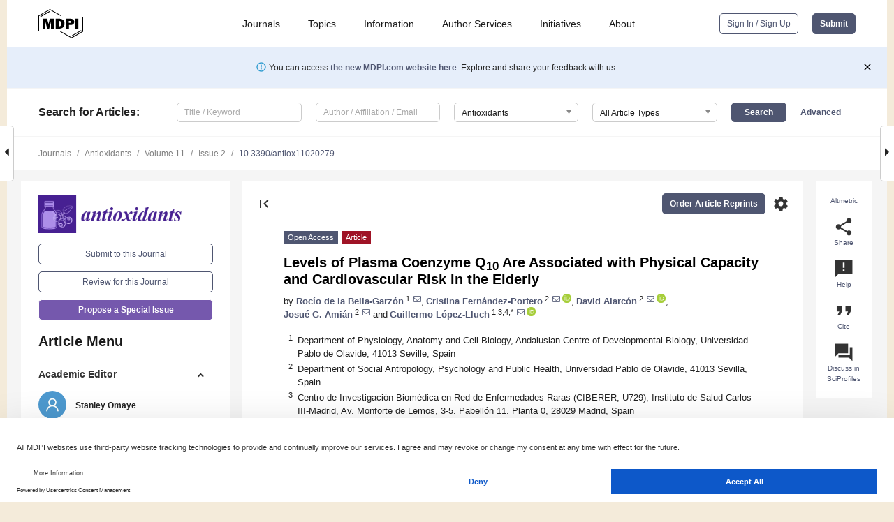

--- FILE ---
content_type: text/html; charset=UTF-8
request_url: https://www.mdpi.com/2076-3921/11/2/279
body_size: 87281
content:


<!DOCTYPE html>
<html lang="en" xmlns:og="http://ogp.me/ns#" xmlns:fb="https://www.facebook.com/2008/fbml">
    <head>
        <meta charset="utf-8">
        <meta http-equiv="X-UA-Compatible" content="IE=edge,chrome=1">
        <meta content="mdpi" name="sso-service" />
                             <meta content="width=device-width, initial-scale=1.0" name="viewport" />        
                <title>Levels of Plasma Coenzyme Q10 Are Associated with Physical Capacity and Cardiovascular Risk in the Elderly</title><link rel="stylesheet" href="https://pub.mdpi-res.com/assets/css/font-awesome.min.css?eb190a3a77e5e1ee?1768564054">
        <link rel="stylesheet" href="https://pub.mdpi-res.com/assets/css/jquery.multiselect.css?f56c135cbf4d1483?1768564054">
        <link rel="stylesheet" href="https://pub.mdpi-res.com/assets/css/chosen.min.css?d7ca5ca9441ef9e1?1768564054">

                    <link rel="stylesheet" href="https://pub.mdpi-res.com/assets/css/main2.css?811c15039ec4533e?1768564054">
        
                <link rel="mask-icon" href="https://pub.mdpi-res.com/img/mask-icon-128.svg?c1c7eca266cd7013?1768564054" color="#4f5671">
        <link rel="apple-touch-icon" sizes="180x180" href="https://pub.mdpi-res.com/icon/apple-touch-icon-180x180.png?1768564054">
        <link rel="apple-touch-icon" sizes="152x152" href="https://pub.mdpi-res.com/icon/apple-touch-icon-152x152.png?1768564054">
        <link rel="apple-touch-icon" sizes="144x144" href="https://pub.mdpi-res.com/icon/apple-touch-icon-144x144.png?1768564054">
        <link rel="apple-touch-icon" sizes="120x120" href="https://pub.mdpi-res.com/icon/apple-touch-icon-120x120.png?1768564054">
        <link rel="apple-touch-icon" sizes="114x114" href="https://pub.mdpi-res.com/icon/apple-touch-icon-114x114.png?1768564054">
        <link rel="apple-touch-icon" sizes="76x76"   href="https://pub.mdpi-res.com/icon/apple-touch-icon-76x76.png?1768564054">
        <link rel="apple-touch-icon" sizes="72x72"   href="https://pub.mdpi-res.com/icon/apple-touch-icon-72x72.png?1768564054">
        <link rel="apple-touch-icon" sizes="57x57"   href="https://pub.mdpi-res.com/icon/apple-touch-icon-57x57.png?1768564054">
        <link rel="apple-touch-icon"                 href="https://pub.mdpi-res.com/icon/apple-touch-icon-57x57.png?1768564054">
        <link rel="apple-touch-icon-precomposed"     href="https://pub.mdpi-res.com/icon/apple-touch-icon-57x57.png?1768564054">
                        <link rel="manifest" href="/manifest.json">
        <meta name="theme-color" content="#ffffff">
        <meta name="application-name" content="&nbsp;"/>

            <link rel="apple-touch-startup-image" href="https://pub.mdpi-res.com/img/journals/antioxidants-logo-sq.png?9e91d469f58954aa">
    <link rel="apple-touch-icon" href="https://pub.mdpi-res.com/img/journals/antioxidants-logo-sq.png?9e91d469f58954aa">
    <meta name="msapplication-TileImage" content="https://pub.mdpi-res.com/img/journals/antioxidants-logo-sq.png?9e91d469f58954aa">

            <link rel="stylesheet" href="https://pub.mdpi-res.com/assets/css/jquery-ui-1.10.4.custom.min.css?80647d88647bf347?1768564054">
    <link rel="stylesheet" href="https://pub.mdpi-res.com/assets/css/magnific-popup.min.css?04d343e036f8eecd?1768564054">
    <link rel="stylesheet" href="https://pub.mdpi-res.com/assets/css/xml2html/article-html.css?b5ed6c65b8b7ceb9?1768564054">
            
    <style>

h2, #abstract .related_suggestion_title {
    }

.batch_articles a {
    color: #000;
}

    a, .batch_articles .authors a, a:focus, a:hover, a:active, .batch_articles a:focus, .batch_articles a:hover, li.side-menu-li a {
            }

    span.label a {
        color: #fff;
    }

    #main-content a.title-link:hover,
    #main-content a.title-link:focus,
    #main-content div.generic-item a.title-link:hover,
    #main-content div.generic-item a.title-link:focus {
            }

    #main-content #middle-column .generic-item.article-item a.title-link:hover,
    #main-content #middle-column .generic-item.article-item a.title-link:focus {
            }

    .art-authors a.toEncode {
        color: #333;
        font-weight: 700;
    }

    #main-content #middle-column ul li::before {
            }

    .accordion-navigation.active a.accordion__title,
    .accordion-navigation.active a.accordion__title::after {
            }

    .accordion-navigation li:hover::before,
    .accordion-navigation li:hover a,
    .accordion-navigation li:focus a {
            }

    .relative-size-container .relative-size-image .relative-size {
            }

    .middle-column__help__fixed a:hover i,
            }

    input[type="checkbox"]:checked:after {
            }

    input[type="checkbox"]:not(:disabled):hover:before {
            }

    #main-content .bolded-text {
            }


#main-content .hypothesis-count-container {
    }

#main-content .hypothesis-count-container:before {
    }

.full-size-menu ul li.menu-item .dropdown-wrapper {
    }

.full-size-menu ul li.menu-item > a.open::after {
    }

#title-story .title-story-orbit .orbit-caption {
    #background: url('/img/design/000000_background.png') !important;
    background: url('/img/design/ffffff_background.png') !important;
    color: rgb(51, 51, 51) !important;
}

#main-content .content__container__orbit {
    background-color: #000 !important;
}

#main-content .content__container__journal {
        color: #fff;
}

.html-article-menu .row span {
    }

.html-article-menu .row span.active {
    }

.accordion-navigation__journal .side-menu-li.active::before,
.accordion-navigation__journal .side-menu-li.active a {
    color: rgba(71,33,146,0.75) !important;
    font-weight: 700;
}

.accordion-navigation__journal .side-menu-li:hover::before ,
.accordion-navigation__journal .side-menu-li:hover a {
    color: rgba(71,33,146,0.75) !important;
    }

.side-menu-ul li.active a, .side-menu-ul li.active, .side-menu-ul li.active::before {
    color: rgba(71,33,146,0.75) !important;
}

.side-menu-ul li.active a {
    }

.result-selected, .active-result.highlighted, .active-result:hover,
.result-selected, .active-result.highlighted, .active-result:focus {
        }

.search-container.search-container__default-scheme {
    }

nav.tab-bar .open-small-search.active:after {
    }

.search-container.search-container__default-scheme .custom-accordion-for-small-screen-link::after {
    color: #fff;
}

@media only screen and (max-width: 50em) {
    #main-content .content__container.journal-info {
        color: #fff;
            }

    #main-content .content__container.journal-info a {
        color: #fff;
    }
} 

.button.button--color {
        }

.button.button--color:hover,
.button.button--color:focus {
            }

.button.button--color-journal {
    position: relative;
    background-color: rgba(71,33,146,0.75);
    border-color: #fff;
    color: #fff !important;
}

.button.button--color-journal:hover::before {
    content: '';
    position: absolute;
    top: 0;
    left: 0;
    height: 100%;
    width: 100%;
    background-color: #ffffff;
    opacity: 0.2;
}

.button.button--color-journal:visited,
.button.button--color-journal:hover,
.button.button--color-journal:focus {
    background-color: rgba(71,33,146,0.75);
    border-color: #fff;
    color: #fff !important;
}

.button.button--color path {
    }

.button.button--color:hover path {
    fill: #fff;
}

#main-content #search-refinements .ui-slider-horizontal .ui-slider-range {
    }

.breadcrumb__element:last-of-type a {
    }

#main-header {
    }

#full-size-menu .top-bar, #full-size-menu li.menu-item span.user-email {
    }

.top-bar-section li:not(.has-form) a:not(.button) {
    }

#full-size-menu li.menu-item .dropdown-wrapper li a:hover {
    }

#full-size-menu li.menu-item a:hover, #full-size-menu li.menu.item a:focus, nav.tab-bar a:hover {
    }
#full-size-menu li.menu.item a:active, #full-size-menu li.menu.item a.active {
    }

#full-size-menu li.menu-item a.open-mega-menu.active, #full-size-menu li.menu-item div.mega-menu, a.open-mega-menu.active {
        }

#full-size-menu li.menu-item div.mega-menu li, #full-size-menu li.menu-item div.mega-menu a {
            border-color: #9a9a9a;
}

div.type-section h2 {
                font-size: 20px;
    line-height: 26px;
    font-weight: 300;
}

div.type-section h3 {
    margin-left: 15px;
    margin-bottom: 0px;
    font-weight: 300;
}

.journal-tabs .tab-title.active a {
            }

</style>
    <link rel="stylesheet" href="https://pub.mdpi-res.com/assets/css/slick.css?f38b2db10e01b157?1768564054">

                
    <meta name="title" content="Levels of Plasma Coenzyme Q10 Are Associated with Physical Capacity and Cardiovascular Risk in the Elderly">
    <meta name="description" content="Coenzyme Q10 (CoQ10) is an essential factor for mitochondrial activity and antioxidant protection of cells, tissues and plasma lipoproteins. Its deficiency has been associated with aging progression in animals and humans. To determine if CoQ10 levels in plasma can be associated with frailty in elderly people (aged &gt; 65), we studied the relationship of CoQ10 levels in blood with other parameters in plasma and with the physical activity and capacity in aged people. Our results indicate that high CoQ10 levels are directly associated with lower cardiovascular risk measured by the quotient total cholesterol/HDL cholesterol. Furthermore, high CoQ10 levels were found in people showing higher physical activity, stronger muscle capacity. CoQ10 also showed a strong inverse relationship with sedentarism and the up and go test, which is considered to be a frailty index. Interestingly, we found gender differences, indicating stronger correlations in women than in men. The importance of the maintenance of CoQ10 levels in elderly people to avoid sarcopenia and frailty in elderly people is discussed." >
    <link rel="image_src" href="https://pub.mdpi-res.com/img/journals/antioxidants-logo.png?9e91d469f58954aa" >
    <meta name="dc.title" content="Levels of Plasma Coenzyme Q10 Are Associated with Physical Capacity and Cardiovascular Risk in the Elderly">

    <meta name="dc.creator" content="Rocío de la Bella-Garzón">
    <meta name="dc.creator" content="Cristina Fernández-Portero">
    <meta name="dc.creator" content="David Alarcón">
    <meta name="dc.creator" content="Josué G. Amián">
    <meta name="dc.creator" content="Guillermo López-Lluch">
    
    <meta name="dc.type" content="Article">
    <meta name="dc.source" content="Antioxidants 2022, Vol. 11, Page 279">
    <meta name="dc.date" content="2022-01-29">
    <meta name ="dc.identifier" content="10.3390/antiox11020279">
    
    <meta name="dc.publisher" content="Multidisciplinary Digital Publishing Institute">
    <meta name="dc.rights" content="http://creativecommons.org/licenses/by/3.0/">
    <meta name="dc.format" content="application/pdf" >
    <meta name="dc.language" content="en" >
    <meta name="dc.description" content="Coenzyme Q10 (CoQ10) is an essential factor for mitochondrial activity and antioxidant protection of cells, tissues and plasma lipoproteins. Its deficiency has been associated with aging progression in animals and humans. To determine if CoQ10 levels in plasma can be associated with frailty in elderly people (aged &gt; 65), we studied the relationship of CoQ10 levels in blood with other parameters in plasma and with the physical activity and capacity in aged people. Our results indicate that high CoQ10 levels are directly associated with lower cardiovascular risk measured by the quotient total cholesterol/HDL cholesterol. Furthermore, high CoQ10 levels were found in people showing higher physical activity, stronger muscle capacity. CoQ10 also showed a strong inverse relationship with sedentarism and the up and go test, which is considered to be a frailty index. Interestingly, we found gender differences, indicating stronger correlations in women than in men. The importance of the maintenance of CoQ10 levels in elderly people to avoid sarcopenia and frailty in elderly people is discussed." >

    <meta name="dc.subject" content="Coenzyme Q10" >
    <meta name="dc.subject" content="ubiquinone" >
    <meta name="dc.subject" content="aging" >
    <meta name="dc.subject" content="health" >
    <meta name="dc.subject" content="fragility" >
    <meta name="dc.subject" content="cholesterol" >
    
    <meta name ="prism.issn" content="2076-3921">
    <meta name ="prism.publicationName" content="Antioxidants">
    <meta name ="prism.publicationDate" content="2022-01-29">
    <meta name ="prism.section" content="Article" >

            <meta name ="prism.volume" content="11">
        <meta name ="prism.number" content="2">
        <meta name ="prism.startingPage" content="279" >

            
    <meta name="citation_issn" content="2076-3921">
    <meta name="citation_journal_title" content="Antioxidants">
    <meta name="citation_publisher" content="Multidisciplinary Digital Publishing Institute">
    <meta name="citation_title" content="Levels of Plasma Coenzyme Q10 Are Associated with Physical Capacity and Cardiovascular Risk in the Elderly">
    <meta name="citation_publication_date" content="2022/2">
    <meta name="citation_online_date" content="2022/01/29">

            <meta name="citation_volume" content="11">
        <meta name="citation_issue" content="2">
        <meta name="citation_firstpage" content="279">

            
    <meta name="citation_author" content="de la Bella-Garzón, Rocío">
    <meta name="citation_author" content="Fernández-Portero, Cristina">
    <meta name="citation_author" content="Alarcón, David">
    <meta name="citation_author" content="Amián, Josué G.">
    <meta name="citation_author" content="López-Lluch, Guillermo">
    
    <meta name="citation_doi" content="10.3390/antiox11020279">
    
    <meta name="citation_id" content="mdpi-antiox11020279">
    <meta name="citation_abstract_html_url" content="https://www.mdpi.com/2076-3921/11/2/279">

    <meta name="citation_pdf_url" content="https://www.mdpi.com/2076-3921/11/2/279/pdf?version=1643527428">
    <link rel="alternate" type="application/pdf" title="PDF Full-Text" href="https://www.mdpi.com/2076-3921/11/2/279/pdf?version=1643527428">
    <meta name="fulltext_pdf" content="https://www.mdpi.com/2076-3921/11/2/279/pdf?version=1643527428">
    
    <meta name="citation_fulltext_html_url" content="https://www.mdpi.com/2076-3921/11/2/279/htm">
    <link rel="alternate" type="text/html" title="HTML Full-Text" href="https://www.mdpi.com/2076-3921/11/2/279/htm">
    <meta name="fulltext_html" content="https://www.mdpi.com/2076-3921/11/2/279/htm">
    
    <link rel="alternate" type="text/xml" title="XML Full-Text" href="https://www.mdpi.com/2076-3921/11/2/279/xml">
    <meta name="fulltext_xml" content="https://www.mdpi.com/2076-3921/11/2/279/xml">
    <meta name="citation_xml_url" content="https://www.mdpi.com/2076-3921/11/2/279/xml">
    
    <meta name="twitter:card" content="summary" />
    <meta name="twitter:site" content="@MDPIOpenAccess" />
    <meta name="twitter:image" content="https://pub.mdpi-res.com/img/journals/antioxidants-logo-social.png?9e91d469f58954aa" />

    <meta property="fb:app_id" content="131189377574"/>
    <meta property="og:site_name" content="MDPI"/>
    <meta property="og:type" content="article"/>
    <meta property="og:url" content="https://www.mdpi.com/2076-3921/11/2/279" />
    <meta property="og:title" content="Levels of Plasma Coenzyme Q10 Are Associated with Physical Capacity and Cardiovascular Risk in the Elderly" />
    <meta property="og:description" content="Coenzyme Q10 (CoQ10) is an essential factor for mitochondrial activity and antioxidant protection of cells, tissues and plasma lipoproteins. Its deficiency has been associated with aging progression in animals and humans. To determine if CoQ10 levels in plasma can be associated with frailty in elderly people (aged &gt; 65), we studied the relationship of CoQ10 levels in blood with other parameters in plasma and with the physical activity and capacity in aged people. Our results indicate that high CoQ10 levels are directly associated with lower cardiovascular risk measured by the quotient total cholesterol/HDL cholesterol. Furthermore, high CoQ10 levels were found in people showing higher physical activity, stronger muscle capacity. CoQ10 also showed a strong inverse relationship with sedentarism and the up and go test, which is considered to be a frailty index. Interestingly, we found gender differences, indicating stronger correlations in women than in men. The importance of the maintenance of CoQ10 levels in elderly people to avoid sarcopenia and frailty in elderly people is discussed." />
    <meta property="og:image" content="https://pub.mdpi-res.com/antioxidants/antioxidants-11-00279/article_deploy/html/images/antioxidants-11-00279-g001-550.jpg?1643533808" />
                <link rel="alternate" type="application/rss+xml" title="MDPI Publishing - Latest articles" href="https://www.mdpi.com/rss">
                
        <meta name="google-site-verification" content="PxTlsg7z2S00aHroktQd57fxygEjMiNHydKn3txhvwY">
        <meta name="facebook-domain-verification" content="mcoq8dtq6sb2hf7z29j8w515jjoof7" />

                <script id="usercentrics-cmp" src="https://web.cmp.usercentrics.eu/ui/loader.js" data-ruleset-id="PbAnaGk92sB5Cc" async></script>
        
        <!--[if lt IE 9]>
            <script>var browserIe8 = true;</script>
            <link rel="stylesheet" href="https://pub.mdpi-res.com/assets/css/ie8foundationfix.css?50273beac949cbf0?1768564054">
            <script src="//html5shiv.googlecode.com/svn/trunk/html5.js"></script>
            <script src="//cdnjs.cloudflare.com/ajax/libs/html5shiv/3.6.2/html5shiv.js"></script>
            <script src="//s3.amazonaws.com/nwapi/nwmatcher/nwmatcher-1.2.5-min.js"></script>
            <script src="//html5base.googlecode.com/svn-history/r38/trunk/js/selectivizr-1.0.3b.js"></script>
            <script src="//cdnjs.cloudflare.com/ajax/libs/respond.js/1.1.0/respond.min.js"></script>
            <script src="https://pub.mdpi-res.com/assets/js/ie8/ie8patch.js?9e1d3c689a0471df?1768564054"></script>
            <script src="https://pub.mdpi-res.com/assets/js/ie8/rem.min.js?94b62787dcd6d2f2?1768564054"></script>            
                                                        <![endif]-->

                    <script>
                window.dataLayer = window.dataLayer || [];
                function gtag() { dataLayer.push(arguments); }
                gtag('consent', 'default', {
                    'ad_user_data': 'denied',
                    'ad_personalization': 'denied',
                    'ad_storage': 'denied',
                    'analytics_storage': 'denied',
                    'wait_for_update': 500,
                });
                dataLayer.push({'gtm.start': new Date().getTime(), 'event': 'gtm.js'});

                            </script>

            <script>
                (function(w,d,s,l,i){w[l]=w[l]||[];w[l].push({'gtm.start':
                new Date().getTime(),event:'gtm.js'});var f=d.getElementsByTagName(s)[0],
                j=d.createElement(s),dl=l!='dataLayer'?'&l='+l:'';j.async=true;j.src=
                'https://www.googletagmanager.com/gtm.js?id='+i+dl;f.parentNode.insertBefore(j,f);
                })(window,document,'script','dataLayer','GTM-WPK7SW5');
            </script>

                        
                              <script>!function(e){var n="https://s.go-mpulse.net/boomerang/";if("True"=="True")e.BOOMR_config=e.BOOMR_config||{},e.BOOMR_config.PageParams=e.BOOMR_config.PageParams||{},e.BOOMR_config.PageParams.pci=!0,n="https://s2.go-mpulse.net/boomerang/";if(window.BOOMR_API_key="4MGA4-E5JH8-79LAG-STF7X-79Z92",function(){function e(){if(!o){var e=document.createElement("script");e.id="boomr-scr-as",e.src=window.BOOMR.url,e.async=!0,i.parentNode.appendChild(e),o=!0}}function t(e){o=!0;var n,t,a,r,d=document,O=window;if(window.BOOMR.snippetMethod=e?"if":"i",t=function(e,n){var t=d.createElement("script");t.id=n||"boomr-if-as",t.src=window.BOOMR.url,BOOMR_lstart=(new Date).getTime(),e=e||d.body,e.appendChild(t)},!window.addEventListener&&window.attachEvent&&navigator.userAgent.match(/MSIE [67]\./))return window.BOOMR.snippetMethod="s",void t(i.parentNode,"boomr-async");a=document.createElement("IFRAME"),a.src="about:blank",a.title="",a.role="presentation",a.loading="eager",r=(a.frameElement||a).style,r.width=0,r.height=0,r.border=0,r.display="none",i.parentNode.appendChild(a);try{O=a.contentWindow,d=O.document.open()}catch(_){n=document.domain,a.src="javascript:var d=document.open();d.domain='"+n+"';void(0);",O=a.contentWindow,d=O.document.open()}if(n)d._boomrl=function(){this.domain=n,t()},d.write("<bo"+"dy onload='document._boomrl();'>");else if(O._boomrl=function(){t()},O.addEventListener)O.addEventListener("load",O._boomrl,!1);else if(O.attachEvent)O.attachEvent("onload",O._boomrl);d.close()}function a(e){window.BOOMR_onload=e&&e.timeStamp||(new Date).getTime()}if(!window.BOOMR||!window.BOOMR.version&&!window.BOOMR.snippetExecuted){window.BOOMR=window.BOOMR||{},window.BOOMR.snippetStart=(new Date).getTime(),window.BOOMR.snippetExecuted=!0,window.BOOMR.snippetVersion=12,window.BOOMR.url=n+"4MGA4-E5JH8-79LAG-STF7X-79Z92";var i=document.currentScript||document.getElementsByTagName("script")[0],o=!1,r=document.createElement("link");if(r.relList&&"function"==typeof r.relList.supports&&r.relList.supports("preload")&&"as"in r)window.BOOMR.snippetMethod="p",r.href=window.BOOMR.url,r.rel="preload",r.as="script",r.addEventListener("load",e),r.addEventListener("error",function(){t(!0)}),setTimeout(function(){if(!o)t(!0)},3e3),BOOMR_lstart=(new Date).getTime(),i.parentNode.appendChild(r);else t(!1);if(window.addEventListener)window.addEventListener("load",a,!1);else if(window.attachEvent)window.attachEvent("onload",a)}}(),"".length>0)if(e&&"performance"in e&&e.performance&&"function"==typeof e.performance.setResourceTimingBufferSize)e.performance.setResourceTimingBufferSize();!function(){if(BOOMR=e.BOOMR||{},BOOMR.plugins=BOOMR.plugins||{},!BOOMR.plugins.AK){var n=""=="true"?1:0,t="",a="ami3aaixzvm242lmla2q-f-fec6348a8-clientnsv4-s.akamaihd.net",i="false"=="true"?2:1,o={"ak.v":"39","ak.cp":"1774948","ak.ai":parseInt("1155516",10),"ak.ol":"0","ak.cr":10,"ak.ipv":4,"ak.proto":"h2","ak.rid":"540c7d02","ak.r":38938,"ak.a2":n,"ak.m":"","ak.n":"essl","ak.bpcip":"3.17.176.0","ak.cport":58244,"ak.gh":"23.55.170.174","ak.quicv":"","ak.tlsv":"tls1.3","ak.0rtt":"","ak.0rtt.ed":"","ak.csrc":"-","ak.acc":"","ak.t":"1768708149","ak.ak":"hOBiQwZUYzCg5VSAfCLimQ==9T57qU8BL72FSB8pHk0cTLLoAymD0JRbgCrEYDLlA3HOEJ2WESEyCYpnpzSlThYuhmWfqoGIwALVD+8OYLrwfWZjmxjZzE0eBw9Nz3629M1XEq8rJM3WcGzPITu2EHhK4UNY36lDRYno5fjvXC672FyLi+ZroxSukIpDTXXoD3v4XIiq4TzEHTeJHvq0Q7p/24r0Fse+Ya0Y9eugFQ7YoyqHLeBm6ABrOkX1iZnWOHN5fV/hMnKDmaJ4Q9qTgxKby0/j+2TRTJ2gUp/mI7pHrRiwwiJu/LhZSvOjlp0c9vbxmnpl2X+bsgeAHGjgW4HpuST2fGAM2uE0lCjPye8uLam6Q4UjCzrI0ZZha/CqoCMw5wnW/YYmXHIYJJGGMGc8GPsPD6GcefQtS/ONZDci6K7ztP8KEesSPtvbC3y0oUg=","ak.pv":"21","ak.dpoabenc":"","ak.tf":i};if(""!==t)o["ak.ruds"]=t;var r={i:!1,av:function(n){var t="http.initiator";if(n&&(!n[t]||"spa_hard"===n[t]))o["ak.feo"]=void 0!==e.aFeoApplied?1:0,BOOMR.addVar(o)},rv:function(){var e=["ak.bpcip","ak.cport","ak.cr","ak.csrc","ak.gh","ak.ipv","ak.m","ak.n","ak.ol","ak.proto","ak.quicv","ak.tlsv","ak.0rtt","ak.0rtt.ed","ak.r","ak.acc","ak.t","ak.tf"];BOOMR.removeVar(e)}};BOOMR.plugins.AK={akVars:o,akDNSPreFetchDomain:a,init:function(){if(!r.i){var e=BOOMR.subscribe;e("before_beacon",r.av,null,null),e("onbeacon",r.rv,null,null),r.i=!0}return this},is_complete:function(){return!0}}}}()}(window);</script></head>

    <body>
         
                		        	        		        	
		<div class="direction direction_right" id="small_right" style="border-right-width: 0px; padding:0;">
        <i class="fa fa-caret-right fa-2x"></i>
    </div>

	<div class="big_direction direction_right" id="big_right" style="border-right-width: 0px;">
				<div style="text-align: right;">
									Next Article in Journal<br>
				<div><a href="/2076-3921/11/2/280">Hydroxamic Acid as a Potent Metal-Binding Group for Inhibiting Tyrosinase</a></div>
					 			 		Next Article in Special Issue<br>
		 		<div><a href="/2076-3921/11/7/1360">Effects of Coenzyme Q10 Supplementation on Biomarkers of Oxidative Stress in Adults: A GRADE-Assessed Systematic Review and Updated Meta-Analysis of Randomized Controlled Trials</a></div>
		 		 		 	</div>
	</div>
	
		<div class="direction" id="small_left" style="border-left-width: 0px">
        <i class="fa fa-caret-left fa-2x"></i>
    </div>
	<div class="big_direction" id="big_left" style="border-left-width: 0px;">
				<div>
									Previous Article in Journal<br>
				<div><a href="/2076-3921/11/2/277">Nitric Oxide Resistance in <i>Leishmania</i> (<i>Viannia</i>) <i>braziliensis</i> Involves Regulation of Glucose Consumption, Glutathione Metabolism and Abundance of Pentose Phosphate Pathway Enzymes</a></div>
					 			 		Previous Article in Special Issue<br>
		 		<div><a href="/2076-3921/11/1/2">Coenzyme Q10, Ageing and the Nervous System: An Overview</a></div>
		 			 	 	</div>
	</div>
	    <div style="clear: both;"></div>

                    
<div id="menuModal" class="reveal-modal reveal-modal-new reveal-modal-menu" aria-hidden="true" data-reveal role="dialog">
    <div class="menu-container">
        <div class="UI_NavMenu">
            


<div class="content__container " >
    <div class="custom-accordion-for-small-screen-link " >
                            <h2>Journals</h2>
                    </div>

    <div class="target-item custom-accordion-for-small-screen-content show-for-medium-up">
                            <div class="menu-container__links">
                        <div style="width: 100%; float: left;">
                            <a href="/about/journals">Active Journals</a>
                            <a href="/about/journalfinder">Find a Journal</a>
                            <a href="/about/journals/proposal">Journal Proposal</a>
                            <a href="/about/proceedings">Proceedings Series</a>
                        </div>
                    </div>
                    </div>
</div>

            <a href="/topics">
                <h2>Topics</h2>
            </a>

            


<div class="content__container " >
    <div class="custom-accordion-for-small-screen-link " >
                            <h2>Information</h2>
                    </div>

    <div class="target-item custom-accordion-for-small-screen-content show-for-medium-up">
                            <div class="menu-container__links">
                        <div style="width: 100%; max-width: 200px; float: left;">
                            <a href="/authors">For Authors</a>
                            <a href="/reviewers">For Reviewers</a>
                            <a href="/editors">For Editors</a>
                            <a href="/librarians">For Librarians</a>
                            <a href="/publishing_services">For Publishers</a>
                            <a href="/societies">For Societies</a>
                            <a href="/conference_organizers">For Conference Organizers</a>
                        </div>
                        <div style="width: 100%; max-width: 250px; float: left;">
                            <a href="/openaccess">Open Access Policy</a>
                            <a href="/ioap">Institutional Open Access Program</a>
                            <a href="/special_issues_guidelines">Special Issues Guidelines</a>
                            <a href="/editorial_process">Editorial Process</a>
                            <a href="/ethics">Research and Publication Ethics</a>
                            <a href="/apc">Article Processing Charges</a>
                            <a href="/awards">Awards</a>
                            <a href="/testimonials">Testimonials</a>
                        </div>
                    </div>
                    </div>
</div>

            <a href="/authors/english">
                <h2>Author Services</h2>
            </a>

            


<div class="content__container " >
    <div class="custom-accordion-for-small-screen-link " >
                            <h2>Initiatives</h2>
                    </div>

    <div class="target-item custom-accordion-for-small-screen-content show-for-medium-up">
                            <div class="menu-container__links">
                        <div style="width: 100%; float: left;">
                            <a href="https://sciforum.net" target="_blank" rel="noopener noreferrer">Sciforum</a>
                            <a href="https://www.mdpi.com/books" target="_blank" rel="noopener noreferrer">MDPI Books</a>
                            <a href="https://www.preprints.org" target="_blank" rel="noopener noreferrer">Preprints.org</a>
                            <a href="https://www.scilit.com" target="_blank" rel="noopener noreferrer">Scilit</a>
                            <a href="https://sciprofiles.com" target="_blank" rel="noopener noreferrer">SciProfiles</a>
                            <a href="https://encyclopedia.pub" target="_blank" rel="noopener noreferrer">Encyclopedia</a>
                            <a href="https://jams.pub" target="_blank" rel="noopener noreferrer">JAMS</a>
                            <a href="/about/proceedings">Proceedings Series</a>
                        </div>
                    </div>
                    </div>
</div>

            


<div class="content__container " >
    <div class="custom-accordion-for-small-screen-link " >
                            <h2>About</h2>
                    </div>

    <div class="target-item custom-accordion-for-small-screen-content show-for-medium-up">
                            <div class="menu-container__links">
                        <div style="width: 100%; float: left;">
                            <a href="/about">Overview</a>
                            <a href="/about/contact">Contact</a>
                            <a href="https://careers.mdpi.com" target="_blank" rel="noopener noreferrer">Careers</a>
                            <a href="/about/announcements">News</a>
                            <a href="/about/press">Press</a>
                            <a href="http://blog.mdpi.com/" target="_blank" rel="noopener noreferrer">Blog</a>
                        </div>
                    </div>
                    </div>
</div>
        </div>

        <div class="menu-container__buttons">
                            <a class="button UA_SignInUpButton" href="/user/login">Sign In / Sign Up</a>
                    </div>
    </div>
</div>

                
<div id="captchaModal" class="reveal-modal reveal-modal-new reveal-modal-new--small" data-reveal aria-label="Captcha" aria-hidden="true" role="dialog"></div>
        
<div id="actionDisabledModal" class="reveal-modal" data-reveal aria-labelledby="actionDisableModalTitle" aria-hidden="true" role="dialog" style="width: 300px;">
    <h2 id="actionDisableModalTitle">Notice</h2>
    <form action="/email/captcha" method="post" id="emailCaptchaForm">
        <div class="row">
            <div id="js-action-disabled-modal-text" class="small-12 columns">
            </div>
            
            <div id="js-action-disabled-modal-submit" class="small-12 columns" style="margin-top: 10px; display: none;">
                You can make submissions to other journals 
                <a href="https://susy.mdpi.com/user/manuscripts/upload">here</a>.
            </div>
        </div>
    </form>
    <a class="close-reveal-modal" aria-label="Close">
        <i class="material-icons">clear</i>
    </a>
</div>
        
<div id="rssNotificationModal" class="reveal-modal reveal-modal-new" data-reveal aria-labelledby="rssNotificationModalTitle" aria-hidden="true" role="dialog">
    <div class="row">
        <div class="small-12 columns">
            <h2 id="rssNotificationModalTitle">Notice</h2>
            <p>
                You are accessing a machine-readable page. In order to be human-readable, please install an RSS reader.
            </p>
        </div>
    </div>
    <div class="row">
        <div class="small-12 columns">
            <a class="button button--color js-rss-notification-confirm">Continue</a>
            <a class="button button--grey" onclick="$(this).closest('.reveal-modal').find('.close-reveal-modal').click(); return false;">Cancel</a>
        </div>
    </div>
    <a class="close-reveal-modal" aria-label="Close">
        <i class="material-icons">clear</i>
    </a>
</div>
        
<div id="drop-article-label-openaccess" class="f-dropdown medium" data-dropdown-content aria-hidden="true" tabindex="-1">
    <p>
        All articles published by MDPI are made immediately available worldwide under an open access license. No special 
        permission is required to reuse all or part of the article published by MDPI, including figures and tables. For 
        articles published under an open access Creative Common CC BY license, any part of the article may be reused without 
        permission provided that the original article is clearly cited. For more information, please refer to
        <a href="https://www.mdpi.com/openaccess">https://www.mdpi.com/openaccess</a>.
    </p>
</div>

<div id="drop-article-label-feature" class="f-dropdown medium" data-dropdown-content aria-hidden="true" tabindex="-1">
    <p>
        Feature papers represent the most advanced research with significant potential for high impact in the field. A Feature 
        Paper should be a substantial original Article that involves several techniques or approaches, provides an outlook for 
        future research directions and describes possible research applications.
    </p>

    <p>
        Feature papers are submitted upon individual invitation or recommendation by the scientific editors and must receive 
        positive feedback from the reviewers.
    </p>
</div>

<div id="drop-article-label-choice" class="f-dropdown medium" data-dropdown-content aria-hidden="true" tabindex="-1">
    <p>
        Editor’s Choice articles are based on recommendations by the scientific editors of MDPI journals from around the world. 
        Editors select a small number of articles recently published in the journal that they believe will be particularly 
        interesting to readers, or important in the respective research area. The aim is to provide a snapshot of some of the 
        most exciting work published in the various research areas of the journal.

        <div style="margin-top: -10px;">
            <div id="drop-article-label-choice-journal-link" style="display: none; margin-top: -10px; padding-top: 10px;">
            </div>
        </div>
    </p>
</div>

<div id="drop-article-label-resubmission" class="f-dropdown medium" data-dropdown-content aria-hidden="true" tabindex="-1">
    <p>
        Original Submission Date Received: <span id="drop-article-label-resubmission-date"></span>.
    </p>
</div>

                <div id="container">
                        
                <noscript>
                    <div id="no-javascript">
                        You seem to have javascript disabled. Please note that many of the page functionalities won't work as expected without javascript enabled.
                    </div>
                </noscript>

                <div class="fixed">
                    <nav class="tab-bar show-for-medium-down">
                        <div class="row full-width collapse">
                            <div class="medium-3 small-4 columns">
                                <a href="/">
                                    <img class="full-size-menu__mdpi-logo" src="https://pub.mdpi-res.com/img/design/mdpi-pub-logo-black-small1.svg?da3a8dcae975a41c?1768564054" style="width: 64px;" title="MDPI Open Access Journals">
                                </a>
                            </div>
                            <div class="medium-3 small-4 columns right-aligned">
                                <div class="show-for-medium-down">
                                    <a href="#" style="display: none;">
                                        <i class="material-icons" onclick="$('#menuModal').foundation('reveal', 'close'); return false;">clear</i>
                                    </a>

                                    <a class="js-toggle-desktop-layout-link" title="Toggle desktop layout" style="display: none;" href="/toggle_desktop_layout_cookie">
                                        <i class="material-icons">zoom_out_map</i>
                                    </a>

                                                                            <a href="#" class="js-open-small-search open-small-search">
                                            <i class="material-icons show-for-small only">search</i>
                                        </a>
                                    
                                    <a title="MDPI main page" class="js-open-menu" data-reveal-id="menuModal" href="#">
                                        <i class="material-icons">menu</i>
                                    </a>
                                </div>
                            </div>
                        </div>
                    </nav>                       	
                </div>
                
                <section class="main-section">
                    <header>
                        <div class="full-size-menu show-for-large-up">
                             
                                <div class="row full-width">
                                                                        <div class="large-1 columns">
                                        <a href="/">
                                            <img class="full-size-menu__mdpi-logo" src="https://pub.mdpi-res.com/img/design/mdpi-pub-logo-black-small1.svg?da3a8dcae975a41c?1768564054" title="MDPI Open Access Journals">
                                        </a>
                                    </div>

                                                                        <div class="large-8 columns text-right UI_NavMenu">
                                        <ul>
                                            <li class="menu-item"> 
                                                <a href="/about/journals" data-dropdown="journals-dropdown" aria-controls="journals-dropdown" aria-expanded="false" data-options="is_hover: true; hover_timeout: 200">Journals</a>

                                                <ul id="journals-dropdown" class="f-dropdown dropdown-wrapper dropdown-wrapper__small" data-dropdown-content aria-hidden="true" tabindex="-1">
                                                    <li>
                                                        <div class="row">
                                                            <div class="small-12 columns">
                                                                <ul>
                                                                    <li>
                                                                        <a href="/about/journals">
                                                                            Active Journals
                                                                        </a>
                                                                    </li>
                                                                    <li>
                                                                        <a href="/about/journalfinder">
                                                                            Find a Journal
                                                                        </a>
                                                                    </li>
                                                                    <li>
                                                                        <a href="/about/journals/proposal">
                                                                            Journal Proposal
                                                                        </a>
                                                                    </li>
                                                                    <li>
                                                                        <a href="/about/proceedings">
                                                                            Proceedings Series
                                                                        </a>
                                                                    </li>
                                                                </ul>
                                                            </div>
                                                        </div>
                                                    </li>
                                                </ul>
                                            </li>

                                            <li class="menu-item"> 
                                                <a href="/topics">Topics</a>
                                            </li>

                                            <li class="menu-item"> 
                                                <a href="/authors" data-dropdown="information-dropdown" aria-controls="information-dropdown" aria-expanded="false" data-options="is_hover:true; hover_timeout:200">Information</a>

                                                <ul id="information-dropdown" class="f-dropdown dropdown-wrapper" data-dropdown-content aria-hidden="true" tabindex="-1">
                                                    <li>
                                                        <div class="row">
                                                            <div class="small-5 columns right-border">
                                                                <ul>
                                                                    <li>
                                                                        <a href="/authors">For Authors</a>
                                                                    </li>
                                                                    <li>
                                                                        <a href="/reviewers">For Reviewers</a>
                                                                    </li>
                                                                    <li>
                                                                        <a href="/editors">For Editors</a>
                                                                    </li>
                                                                    <li>
                                                                        <a href="/librarians">For Librarians</a>
                                                                    </li>
                                                                    <li>
                                                                        <a href="/publishing_services">For Publishers</a>
                                                                    </li>
                                                                    <li>
                                                                        <a href="/societies">For Societies</a>
                                                                    </li>
                                                                    <li>
                                                                        <a href="/conference_organizers">For Conference Organizers</a>
                                                                    </li>
                                                                </ul>
                                                            </div>

                                                            <div class="small-7 columns">
                                                                <ul>
                                                                    <li>
                                                                        <a href="/openaccess">Open Access Policy</a>
                                                                    </li>
                                                                    <li>
                                                                        <a href="/ioap">Institutional Open Access Program</a>
                                                                    </li>
                                                                    <li>
                                                                        <a href="/special_issues_guidelines">Special Issues Guidelines</a>
                                                                    </li>
                                                                    <li>
                                                                        <a href="/editorial_process">Editorial Process</a>
                                                                    </li>
                                                                    <li>
                                                                        <a href="/ethics">Research and Publication Ethics</a>
                                                                    </li>
                                                                    <li>
                                                                        <a href="/apc">Article Processing Charges</a>
                                                                    </li>
                                                                    <li>
                                                                        <a href="/awards">Awards</a>
                                                                    </li>
                                                                    <li>
                                                                        <a href="/testimonials">Testimonials</a>
                                                                    </li>
                                                                </ul>
                                                            </div>
                                                        </div>
                                                    </li>
                                                </ul>
                                            </li>

                                            <li class="menu-item">
                                                <a href="/authors/english">Author Services</a>
                                            </li>

                                            <li class="menu-item"> 
                                                <a href="/about/initiatives" data-dropdown="initiatives-dropdown" aria-controls="initiatives-dropdown" aria-expanded="false" data-options="is_hover: true; hover_timeout: 200">Initiatives</a>

                                                <ul id="initiatives-dropdown" class="f-dropdown dropdown-wrapper dropdown-wrapper__small" data-dropdown-content aria-hidden="true" tabindex="-1">
                                                    <li>
                                                        <div class="row">
                                                            <div class="small-12 columns">
                                                                <ul>
                                                                    <li>
                                                                        <a href="https://sciforum.net" target="_blank" rel="noopener noreferrer">
                                                                                                                                                        Sciforum
                                                                        </a>
                                                                    </li>
                                                                    <li>
                                                                        <a href="https://www.mdpi.com/books" target="_blank" rel="noopener noreferrer">
                                                                                                                                                        MDPI Books
                                                                        </a>
                                                                    </li>
                                                                    <li>
                                                                        <a href="https://www.preprints.org" target="_blank" rel="noopener noreferrer">
                                                                                                                                                        Preprints.org
                                                                        </a>
                                                                    </li>
                                                                    <li>
                                                                        <a href="https://www.scilit.com" target="_blank" rel="noopener noreferrer">
                                                                                                                                                        Scilit
                                                                        </a>
                                                                    </li>
                                                                    <li>
                                                                        <a href="https://sciprofiles.com" target="_blank" rel="noopener noreferrer">
                                                                            SciProfiles
                                                                        </a>
                                                                    </li>
                                                                    <li>
                                                                        <a href="https://encyclopedia.pub" target="_blank" rel="noopener noreferrer">
                                                                                                                                                        Encyclopedia
                                                                        </a>
                                                                    </li>
                                                                    <li>
                                                                        <a href="https://jams.pub" target="_blank" rel="noopener noreferrer">
                                                                            JAMS
                                                                        </a>
                                                                    </li>
                                                                    <li>
                                                                        <a href="/about/proceedings">
                                                                            Proceedings Series
                                                                        </a>
                                                                    </li>
                                                                </ul>
                                                            </div>
                                                        </div>
                                                    </li>
                                                </ul>
                                            </li>

                                            <li class="menu-item"> 
                                                <a href="/about" data-dropdown="about-dropdown" aria-controls="about-dropdown" aria-expanded="false" data-options="is_hover: true; hover_timeout: 200">About</a>

                                                <ul id="about-dropdown" class="f-dropdown dropdown-wrapper dropdown-wrapper__small" data-dropdown-content aria-hidden="true" tabindex="-1">
                                                    <li>
                                                        <div class="row">
                                                            <div class="small-12 columns">
                                                                <ul>
                                                                    <li>
                                                                        <a href="/about">
                                                                            Overview
                                                                        </a>
                                                                    </li>
                                                                    <li>
                                                                        <a href="/about/contact">
                                                                            Contact
                                                                        </a>
                                                                    </li>
                                                                    <li>
                                                                        <a href="https://careers.mdpi.com" target="_blank" rel="noopener noreferrer">
                                                                            Careers
                                                                        </a>
                                                                    </li>
                                                                    <li> 
                                                                        <a href="/about/announcements">
                                                                            News
                                                                        </a>
                                                                    </li>
                                                                    <li> 
                                                                        <a href="/about/press">
                                                                            Press
                                                                        </a>
                                                                    </li>
                                                                    <li>
                                                                        <a href="http://blog.mdpi.com/" target="_blank" rel="noopener noreferrer">
                                                                            Blog
                                                                        </a>
                                                                    </li>
                                                                </ul>
                                                            </div>
                                                        </div>
                                                    </li>
                                                </ul>
                                            </li>

                                                                                    </ul>
                                    </div>

                                    <div class="large-3 columns text-right full-size-menu__buttons">
                                        <div>
                                                                                            <a class="button button--default-inversed UA_SignInUpButton" href="/user/login">Sign In / Sign Up</a>
                                            
                                                <a class="button button--default js-journal-active-only-link js-journal-active-only-submit-link UC_NavSubmitButton" href="            https://susy.mdpi.com/user/manuscripts/upload?journal=antioxidants
    " data-disabledmessage="new submissions are not possible.">Submit</a>
                                        </div>
                                    </div>
                                </div>
                            </div>

                            <div class="row full-width new-website-link-banner" style="padding: 20px 50px 20px 20px; background-color: #E6EEFA; position: relative; display: none;">
                                <div class="small-12 columns" style="padding: 0; margin: 0; text-align: center;">
                                    <i class="material-icons" style="font-size: 16px; color: #2C9ACF; position: relative; top: -2px;">error_outline</i>
                                    You can access <a href="https://www.mdpi.com/redirect/new_site?return=/2076-3921/11/2/279">the new MDPI.com website here</a>. Explore and share your feedback with us.
                                    <a href="#" class="new-website-link-banner-close"><i class="material-icons" style="font-size: 16px; color: #000000; position: absolute; right: -30px; top: 0px;">close</i></a>
                                </div>
                            </div>

                                                            <div class="header-divider">&nbsp;</div>
                            
                                                            <div class="search-container hide-for-small-down row search-container__homepage-scheme">
                                                                                                                        
















<form id="basic_search" style="background-color: inherit !important;" class="large-12 medium-12 columns " action="/search" method="get">

    <div class="row search-container__main-elements">
            
            <div class="large-2 medium-2 small-12 columns text-right1 small-only-text-left">
        <div class="show-for-medium-up">
            <div class="search-input-label">&nbsp;</div>
        </div>
            <span class="search-container__title">Search<span class="hide-for-medium"> for Articles</span><span class="hide-for-small">:</span></span>
    
    </div>


        <div class="custom-accordion-for-small-screen-content">
                
                <div class="large-2 medium-2 small-6 columns ">
        <div class="">
            <div class="search-input-label">Title / Keyword</div>
        </div>
                <input type="text" placeholder="Title / Keyword" id="q" tabindex="1" name="q" value="" />
    
    </div>


                
                <div class="large-2 medium-2 small-6 columns ">
        <div class="">
            <div class="search-input-label">Author / Affiliation / Email</div>
        </div>
                <input type="text" id="authors" placeholder="Author / Affiliation / Email" tabindex="2" name="authors" value="" />
    
    </div>


                
                <div class="large-2 medium-2 small-6 columns ">
        <div class="">
            <div class="search-input-label">Journal</div>
        </div>
                <select id="journal" tabindex="3" name="journal" class="chosen-select">
            <option value="">All Journals</option>
             
                        <option value="accountaudit" >
                                    Accounting and Auditing
                            </option>
             
                        <option value="acoustics" >
                                    Acoustics
                            </option>
             
                        <option value="amh" >
                                    Acta Microbiologica Hellenica (AMH)
                            </option>
             
                        <option value="actuators" >
                                    Actuators
                            </option>
             
                        <option value="adhesives" >
                                    Adhesives
                            </option>
             
                        <option value="admsci" >
                                    Administrative Sciences
                            </option>
             
                        <option value="adolescents" >
                                    Adolescents
                            </option>
             
                        <option value="arm" >
                                    Advances in Respiratory Medicine (ARM)
                            </option>
             
                        <option value="aerobiology" >
                                    Aerobiology
                            </option>
             
                        <option value="aerospace" >
                                    Aerospace
                            </option>
             
                        <option value="agriculture" >
                                    Agriculture
                            </option>
             
                        <option value="agriengineering" >
                                    AgriEngineering
                            </option>
             
                        <option value="agrochemicals" >
                                    Agrochemicals
                            </option>
             
                        <option value="agronomy" >
                                    Agronomy
                            </option>
             
                        <option value="ai" >
                                    AI
                            </option>
             
                        <option value="aichem" >
                                    AI Chemistry
                            </option>
             
                        <option value="aieng" >
                                    AI for Engineering
                            </option>
             
                        <option value="aieduc" >
                                    AI in Education
                            </option>
             
                        <option value="aimed" >
                                    AI in Medicine
                            </option>
             
                        <option value="aimater" >
                                    AI Materials
                            </option>
             
                        <option value="aisens" >
                                    AI Sensors
                            </option>
             
                        <option value="air" >
                                    Air
                            </option>
             
                        <option value="algorithms" >
                                    Algorithms
                            </option>
             
                        <option value="allergies" >
                                    Allergies
                            </option>
             
                        <option value="alloys" >
                                    Alloys
                            </option>
             
                        <option value="analog" >
                                    Analog
                            </option>
             
                        <option value="analytica" >
                                    Analytica
                            </option>
             
                        <option value="analytics" >
                                    Analytics
                            </option>
             
                        <option value="anatomia" >
                                    Anatomia
                            </option>
             
                        <option value="anesthres" >
                                    Anesthesia Research
                            </option>
             
                        <option value="animals" >
                                    Animals
                            </option>
             
                        <option value="antibiotics" >
                                    Antibiotics
                            </option>
             
                        <option value="antibodies" >
                                    Antibodies
                            </option>
             
                        <option value="antioxidants" selected='selected'>
                                    Antioxidants
                            </option>
             
                        <option value="applbiosci" >
                                    Applied Biosciences
                            </option>
             
                        <option value="applmech" >
                                    Applied Mechanics
                            </option>
             
                        <option value="applmicrobiol" >
                                    Applied Microbiology
                            </option>
             
                        <option value="applnano" >
                                    Applied Nano
                            </option>
             
                        <option value="applsci" >
                                    Applied Sciences
                            </option>
             
                        <option value="asi" >
                                    Applied System Innovation (ASI)
                            </option>
             
                        <option value="appliedchem" >
                                    AppliedChem
                            </option>
             
                        <option value="appliedmath" >
                                    AppliedMath
                            </option>
             
                        <option value="appliedphys" >
                                    AppliedPhys
                            </option>
             
                        <option value="aquacj" >
                                    Aquaculture Journal
                            </option>
             
                        <option value="architecture" >
                                    Architecture
                            </option>
             
                        <option value="arthropoda" >
                                    Arthropoda
                            </option>
             
                        <option value="arts" >
                                    Arts
                            </option>
             
                        <option value="astronautics" >
                                    Astronautics
                            </option>
             
                        <option value="astronomy" >
                                    Astronomy
                            </option>
             
                        <option value="atmosphere" >
                                    Atmosphere
                            </option>
             
                        <option value="atoms" >
                                    Atoms
                            </option>
             
                        <option value="audiolres" >
                                    Audiology Research
                            </option>
             
                        <option value="automation" >
                                    Automation
                            </option>
             
                        <option value="axioms" >
                                    Axioms
                            </option>
             
                        <option value="bacteria" >
                                    Bacteria
                            </option>
             
                        <option value="batteries" >
                                    Batteries
                            </option>
             
                        <option value="behavsci" >
                                    Behavioral Sciences
                            </option>
             
                        <option value="beverages" >
                                    Beverages
                            </option>
             
                        <option value="BDCC" >
                                    Big Data and Cognitive Computing (BDCC)
                            </option>
             
                        <option value="biochem" >
                                    BioChem
                            </option>
             
                        <option value="bioengineering" >
                                    Bioengineering
                            </option>
             
                        <option value="biologics" >
                                    Biologics
                            </option>
             
                        <option value="biology" >
                                    Biology
                            </option>
             
                        <option value="blsf" >
                                    Biology and Life Sciences Forum
                            </option>
             
                        <option value="biomass" >
                                    Biomass
                            </option>
             
                        <option value="biomechanics" >
                                    Biomechanics
                            </option>
             
                        <option value="biomed" >
                                    BioMed
                            </option>
             
                        <option value="biomedicines" >
                                    Biomedicines
                            </option>
             
                        <option value="biomedinformatics" >
                                    BioMedInformatics
                            </option>
             
                        <option value="biomimetics" >
                                    Biomimetics
                            </option>
             
                        <option value="biomolecules" >
                                    Biomolecules
                            </option>
             
                        <option value="biophysica" >
                                    Biophysica
                            </option>
             
                        <option value="bioresourbioprod" >
                                    Bioresources and Bioproducts
                            </option>
             
                        <option value="biosensors" >
                                    Biosensors
                            </option>
             
                        <option value="biosphere" >
                                    Biosphere
                            </option>
             
                        <option value="biotech" >
                                    BioTech
                            </option>
             
                        <option value="birds" >
                                    Birds
                            </option>
             
                        <option value="blockchains" >
                                    Blockchains
                            </option>
             
                        <option value="brainsci" >
                                    Brain Sciences
                            </option>
             
                        <option value="buildings" >
                                    Buildings
                            </option>
             
                        <option value="businesses" >
                                    Businesses
                            </option>
             
                        <option value="carbon" >
                                    C (Journal of Carbon Research)
                            </option>
             
                        <option value="cancers" >
                                    Cancers
                            </option>
             
                        <option value="cardiogenetics" >
                                    Cardiogenetics
                            </option>
             
                        <option value="cardiovascmed" >
                                    Cardiovascular Medicine
                            </option>
             
                        <option value="catalysts" >
                                    Catalysts
                            </option>
             
                        <option value="cells" >
                                    Cells
                            </option>
             
                        <option value="ceramics" >
                                    Ceramics
                            </option>
             
                        <option value="challenges" >
                                    Challenges
                            </option>
             
                        <option value="ChemEngineering" >
                                    ChemEngineering
                            </option>
             
                        <option value="chemistry" >
                                    Chemistry
                            </option>
             
                        <option value="chemproc" >
                                    Chemistry Proceedings
                            </option>
             
                        <option value="chemosensors" >
                                    Chemosensors
                            </option>
             
                        <option value="children" >
                                    Children
                            </option>
             
                        <option value="chips" >
                                    Chips
                            </option>
             
                        <option value="civileng" >
                                    CivilEng
                            </option>
             
                        <option value="cleantechnol" >
                                    Clean Technologies (Clean Technol.)
                            </option>
             
                        <option value="climate" >
                                    Climate
                            </option>
             
                        <option value="ctn" >
                                    Clinical and Translational Neuroscience (CTN)
                            </option>
             
                        <option value="clinbioenerg" >
                                    Clinical Bioenergetics
                            </option>
             
                        <option value="clinpract" >
                                    Clinics and Practice
                            </option>
             
                        <option value="clockssleep" >
                                    Clocks &amp; Sleep
                            </option>
             
                        <option value="coasts" >
                                    Coasts
                            </option>
             
                        <option value="coatings" >
                                    Coatings
                            </option>
             
                        <option value="colloids" >
                                    Colloids and Interfaces
                            </option>
             
                        <option value="colorants" >
                                    Colorants
                            </option>
             
                        <option value="commodities" >
                                    Commodities
                            </option>
             
                        <option value="complexities" >
                                    Complexities
                            </option>
             
                        <option value="complications" >
                                    Complications
                            </option>
             
                        <option value="compounds" >
                                    Compounds
                            </option>
             
                        <option value="computation" >
                                    Computation
                            </option>
             
                        <option value="csmf" >
                                    Computer Sciences &amp; Mathematics Forum
                            </option>
             
                        <option value="computers" >
                                    Computers
                            </option>
             
                        <option value="condensedmatter" >
                                    Condensed Matter
                            </option>
             
                        <option value="conservation" >
                                    Conservation
                            </option>
             
                        <option value="constrmater" >
                                    Construction Materials
                            </option>
             
                        <option value="cmd" >
                                    Corrosion and Materials Degradation (CMD)
                            </option>
             
                        <option value="cosmetics" >
                                    Cosmetics
                            </option>
             
                        <option value="covid" >
                                    COVID
                            </option>
             
                        <option value="cmtr" >
                                    Craniomaxillofacial Trauma &amp; Reconstruction (CMTR)
                            </option>
             
                        <option value="crops" >
                                    Crops
                            </option>
             
                        <option value="cryo" >
                                    Cryo
                            </option>
             
                        <option value="cryptography" >
                                    Cryptography
                            </option>
             
                        <option value="crystals" >
                                    Crystals
                            </option>
             
                        <option value="culture" >
                                    Culture
                            </option>
             
                        <option value="cimb" >
                                    Current Issues in Molecular Biology (CIMB)
                            </option>
             
                        <option value="curroncol" >
                                    Current Oncology
                            </option>
             
                        <option value="dairy" >
                                    Dairy
                            </option>
             
                        <option value="data" >
                                    Data
                            </option>
             
                        <option value="dentistry" >
                                    Dentistry Journal
                            </option>
             
                        <option value="dermato" >
                                    Dermato
                            </option>
             
                        <option value="dermatopathology" >
                                    Dermatopathology
                            </option>
             
                        <option value="designs" >
                                    Designs
                            </option>
             
                        <option value="diabetology" >
                                    Diabetology
                            </option>
             
                        <option value="diagnostics" >
                                    Diagnostics
                            </option>
             
                        <option value="dietetics" >
                                    Dietetics
                            </option>
             
                        <option value="digital" >
                                    Digital
                            </option>
             
                        <option value="disabilities" >
                                    Disabilities
                            </option>
             
                        <option value="diseases" >
                                    Diseases
                            </option>
             
                        <option value="diversity" >
                                    Diversity
                            </option>
             
                        <option value="dna" >
                                    DNA
                            </option>
             
                        <option value="drones" >
                                    Drones
                            </option>
             
                        <option value="ddc" >
                                    Drugs and Drug Candidates (DDC)
                            </option>
             
                        <option value="dynamics" >
                                    Dynamics
                            </option>
             
                        <option value="earth" >
                                    Earth
                            </option>
             
                        <option value="ecologies" >
                                    Ecologies
                            </option>
             
                        <option value="econometrics" >
                                    Econometrics
                            </option>
             
                        <option value="economies" >
                                    Economies
                            </option>
             
                        <option value="education" >
                                    Education Sciences
                            </option>
             
                        <option value="electricity" >
                                    Electricity
                            </option>
             
                        <option value="electrochem" >
                                    Electrochem
                            </option>
             
                        <option value="electronicmat" >
                                    Electronic Materials
                            </option>
             
                        <option value="electronics" >
                                    Electronics
                            </option>
             
                        <option value="ecm" >
                                    Emergency Care and Medicine
                            </option>
             
                        <option value="encyclopedia" >
                                    Encyclopedia
                            </option>
             
                        <option value="endocrines" >
                                    Endocrines
                            </option>
             
                        <option value="energies" >
                                    Energies
                            </option>
             
                        <option value="esa" >
                                    Energy Storage and Applications (ESA)
                            </option>
             
                        <option value="eng" >
                                    Eng
                            </option>
             
                        <option value="engproc" >
                                    Engineering Proceedings
                            </option>
             
                        <option value="edm" >
                                    Entropic and Disordered Matter (EDM)
                            </option>
             
                        <option value="entropy" >
                                    Entropy
                            </option>
             
                        <option value="eesp" >
                                    Environmental and Earth Sciences Proceedings
                            </option>
             
                        <option value="environments" >
                                    Environments
                            </option>
             
                        <option value="epidemiologia" >
                                    Epidemiologia
                            </option>
             
                        <option value="epigenomes" >
                                    Epigenomes
                            </option>
             
                        <option value="ebj" >
                                    European Burn Journal (EBJ)
                            </option>
             
                        <option value="ejihpe" >
                                    European Journal of Investigation in Health, Psychology and Education (EJIHPE)
                            </option>
             
                        <option value="famsci" >
                                    Family Sciences
                            </option>
             
                        <option value="fermentation" >
                                    Fermentation
                            </option>
             
                        <option value="fibers" >
                                    Fibers
                            </option>
             
                        <option value="fintech" >
                                    FinTech
                            </option>
             
                        <option value="fire" >
                                    Fire
                            </option>
             
                        <option value="fishes" >
                                    Fishes
                            </option>
             
                        <option value="fluids" >
                                    Fluids
                            </option>
             
                        <option value="foods" >
                                    Foods
                            </option>
             
                        <option value="forecasting" >
                                    Forecasting
                            </option>
             
                        <option value="forensicsci" >
                                    Forensic Sciences
                            </option>
             
                        <option value="forests" >
                                    Forests
                            </option>
             
                        <option value="fossstud" >
                                    Fossil Studies
                            </option>
             
                        <option value="foundations" >
                                    Foundations
                            </option>
             
                        <option value="fractalfract" >
                                    Fractal and Fractional (Fractal Fract)
                            </option>
             
                        <option value="fuels" >
                                    Fuels
                            </option>
             
                        <option value="future" >
                                    Future
                            </option>
             
                        <option value="futureinternet" >
                                    Future Internet
                            </option>
             
                        <option value="futurepharmacol" >
                                    Future Pharmacology
                            </option>
             
                        <option value="futuretransp" >
                                    Future Transportation
                            </option>
             
                        <option value="galaxies" >
                                    Galaxies
                            </option>
             
                        <option value="games" >
                                    Games
                            </option>
             
                        <option value="gases" >
                                    Gases
                            </option>
             
                        <option value="gastroent" >
                                    Gastroenterology Insights
                            </option>
             
                        <option value="gastrointestdisord" >
                                    Gastrointestinal Disorders
                            </option>
             
                        <option value="gastronomy" >
                                    Gastronomy
                            </option>
             
                        <option value="gels" >
                                    Gels
                            </option>
             
                        <option value="genealogy" >
                                    Genealogy
                            </option>
             
                        <option value="genes" >
                                    Genes
                            </option>
             
                        <option value="geographies" >
                                    Geographies
                            </option>
             
                        <option value="geohazards" >
                                    GeoHazards
                            </option>
             
                        <option value="geomatics" >
                                    Geomatics
                            </option>
             
                        <option value="geometry" >
                                    Geometry
                            </option>
             
                        <option value="geosciences" >
                                    Geosciences
                            </option>
             
                        <option value="geotechnics" >
                                    Geotechnics
                            </option>
             
                        <option value="geriatrics" >
                                    Geriatrics
                            </option>
             
                        <option value="germs" >
                                    Germs
                            </option>
             
                        <option value="glacies" >
                                    Glacies
                            </option>
             
                        <option value="gucdd" >
                                    Gout, Urate, and Crystal Deposition Disease (GUCDD)
                            </option>
             
                        <option value="grasses" >
                                    Grasses
                            </option>
             
                        <option value="greenhealth" >
                                    Green Health
                            </option>
             
                        <option value="hardware" >
                                    Hardware
                            </option>
             
                        <option value="healthcare" >
                                    Healthcare
                            </option>
             
                        <option value="hearts" >
                                    Hearts
                            </option>
             
                        <option value="hemato" >
                                    Hemato
                            </option>
             
                        <option value="hematolrep" >
                                    Hematology Reports
                            </option>
             
                        <option value="heritage" >
                                    Heritage
                            </option>
             
                        <option value="histories" >
                                    Histories
                            </option>
             
                        <option value="horticulturae" >
                                    Horticulturae
                            </option>
             
                        <option value="hospitals" >
                                    Hospitals
                            </option>
             
                        <option value="humanities" >
                                    Humanities
                            </option>
             
                        <option value="humans" >
                                    Humans
                            </option>
             
                        <option value="hydrobiology" >
                                    Hydrobiology
                            </option>
             
                        <option value="hydrogen" >
                                    Hydrogen
                            </option>
             
                        <option value="hydrology" >
                                    Hydrology
                            </option>
             
                        <option value="hydropower" >
                                    Hydropower
                            </option>
             
                        <option value="hygiene" >
                                    Hygiene
                            </option>
             
                        <option value="immuno" >
                                    Immuno
                            </option>
             
                        <option value="idr" >
                                    Infectious Disease Reports
                            </option>
             
                        <option value="informatics" >
                                    Informatics
                            </option>
             
                        <option value="information" >
                                    Information
                            </option>
             
                        <option value="infrastructures" >
                                    Infrastructures
                            </option>
             
                        <option value="inorganics" >
                                    Inorganics
                            </option>
             
                        <option value="insects" >
                                    Insects
                            </option>
             
                        <option value="instruments" >
                                    Instruments
                            </option>
             
                        <option value="iic" >
                                    Intelligent Infrastructure and Construction
                            </option>
             
                        <option value="ijcs" >
                                    International Journal of Cognitive Sciences (IJCS)
                            </option>
             
                        <option value="ijem" >
                                    International Journal of Environmental Medicine (IJEM)
                            </option>
             
                        <option value="ijerph" >
                                    International Journal of Environmental Research and Public Health (IJERPH)
                            </option>
             
                        <option value="ijfs" >
                                    International Journal of Financial Studies (IJFS)
                            </option>
             
                        <option value="ijms" >
                                    International Journal of Molecular Sciences (IJMS)
                            </option>
             
                        <option value="IJNS" >
                                    International Journal of Neonatal Screening (IJNS)
                            </option>
             
                        <option value="ijom" >
                                    International Journal of Orofacial Myology and Myofunctional Therapy (IJOM)
                            </option>
             
                        <option value="ijpb" >
                                    International Journal of Plant Biology (IJPB)
                            </option>
             
                        <option value="ijt" >
                                    International Journal of Topology
                            </option>
             
                        <option value="ijtm" >
                                    International Journal of Translational Medicine (IJTM)
                            </option>
             
                        <option value="ijtpp" >
                                    International Journal of Turbomachinery, Propulsion and Power (IJTPP)
                            </option>
             
                        <option value="ime" >
                                    International Medical Education (IME)
                            </option>
             
                        <option value="inventions" >
                                    Inventions
                            </option>
             
                        <option value="IoT" >
                                    IoT
                            </option>
             
                        <option value="ijgi" >
                                    ISPRS International Journal of Geo-Information (IJGI)
                            </option>
             
                        <option value="J" >
                                    J
                            </option>
             
                        <option value="jaestheticmed" >
                                    Journal of Aesthetic Medicine (J. Aesthetic Med.)
                            </option>
             
                        <option value="jal" >
                                    Journal of Ageing and Longevity (JAL)
                            </option>
             
                        <option value="jcrm" >
                                    Journal of CardioRenal Medicine (JCRM)
                            </option>
             
                        <option value="jcdd" >
                                    Journal of Cardiovascular Development and Disease (JCDD)
                            </option>
             
                        <option value="jcto" >
                                    Journal of Clinical &amp; Translational Ophthalmology (JCTO)
                            </option>
             
                        <option value="jcm" >
                                    Journal of Clinical Medicine (JCM)
                            </option>
             
                        <option value="jcs" >
                                    Journal of Composites Science (J. Compos. Sci.)
                            </option>
             
                        <option value="jcp" >
                                    Journal of Cybersecurity and Privacy (JCP)
                            </option>
             
                        <option value="jdad" >
                                    Journal of Dementia and Alzheimer&#039;s Disease (JDAD)
                            </option>
             
                        <option value="jdb" >
                                    Journal of Developmental Biology (JDB)
                            </option>
             
                        <option value="jeta" >
                                    Journal of Experimental and Theoretical Analyses (JETA)
                            </option>
             
                        <option value="jemr" >
                                    Journal of Eye Movement Research (JEMR)
                            </option>
             
                        <option value="jfb" >
                                    Journal of Functional Biomaterials (JFB)
                            </option>
             
                        <option value="jfmk" >
                                    Journal of Functional Morphology and Kinesiology (JFMK)
                            </option>
             
                        <option value="jof" >
                                    Journal of Fungi (JoF)
                            </option>
             
                        <option value="jimaging" >
                                    Journal of Imaging (J. Imaging)
                            </option>
             
                        <option value="joi" >
                                    Journal of Innovation
                            </option>
             
                        <option value="jintelligence" >
                                    Journal of Intelligence (J. Intell.)
                            </option>
             
                        <option value="jdream" >
                                    Journal of Interdisciplinary Research Applied to Medicine (JDReAM)
                            </option>
             
                        <option value="jlpea" >
                                    Journal of Low Power Electronics and Applications (JLPEA)
                            </option>
             
                        <option value="jmmp" >
                                    Journal of Manufacturing and Materials Processing (JMMP)
                            </option>
             
                        <option value="jmse" >
                                    Journal of Marine Science and Engineering (JMSE)
                            </option>
             
                        <option value="jmahp" >
                                    Journal of Market Access &amp; Health Policy (JMAHP)
                            </option>
             
                        <option value="jmms" >
                                    Journal of Mind and Medical Sciences (JMMS)
                            </option>
             
                        <option value="jmp" >
                                    Journal of Molecular Pathology (JMP)
                            </option>
             
                        <option value="jnt" >
                                    Journal of Nanotheranostics (JNT)
                            </option>
             
                        <option value="jne" >
                                    Journal of Nuclear Engineering (JNE)
                            </option>
             
                        <option value="ohbm" >
                                    Journal of Otorhinolaryngology, Hearing and Balance Medicine (JOHBM)
                            </option>
             
                        <option value="jop" >
                                    Journal of Parks
                            </option>
             
                        <option value="jpm" >
                                    Journal of Personalized Medicine (JPM)
                            </option>
             
                        <option value="jpbi" >
                                    Journal of Pharmaceutical and BioTech Industry (JPBI)
                            </option>
             
                        <option value="jphytomed" >
                                    Journal of Phytomedicine
                            </option>
             
                        <option value="jor" >
                                    Journal of Respiration (JoR)
                            </option>
             
                        <option value="jrfm" >
                                    Journal of Risk and Financial Management (JRFM)
                            </option>
             
                        <option value="jsan" >
                                    Journal of Sensor and Actuator Networks (JSAN)
                            </option>
             
                        <option value="joma" >
                                    Journal of the Oman Medical Association (JOMA)
                            </option>
             
                        <option value="jtaer" >
                                    Journal of Theoretical and Applied Electronic Commerce Research (JTAER)
                            </option>
             
                        <option value="jvd" >
                                    Journal of Vascular Diseases (JVD)
                            </option>
             
                        <option value="jox" >
                                    Journal of Xenobiotics (JoX)
                            </option>
             
                        <option value="jzbg" >
                                    Journal of Zoological and Botanical Gardens (JZBG)
                            </option>
             
                        <option value="journalmedia" >
                                    Journalism and Media
                            </option>
             
                        <option value="kidneydial" >
                                    Kidney and Dialysis
                            </option>
             
                        <option value="kinasesphosphatases" >
                                    Kinases and Phosphatases
                            </option>
             
                        <option value="knowledge" >
                                    Knowledge
                            </option>
             
                        <option value="labmed" >
                                    LabMed
                            </option>
             
                        <option value="laboratories" >
                                    Laboratories
                            </option>
             
                        <option value="land" >
                                    Land
                            </option>
             
                        <option value="languages" >
                                    Languages
                            </option>
             
                        <option value="laws" >
                                    Laws
                            </option>
             
                        <option value="life" >
                                    Life
                            </option>
             
                        <option value="lights" >
                                    Lights
                            </option>
             
                        <option value="limnolrev" >
                                    Limnological Review
                            </option>
             
                        <option value="lipidology" >
                                    Lipidology
                            </option>
             
                        <option value="liquids" >
                                    Liquids
                            </option>
             
                        <option value="literature" >
                                    Literature
                            </option>
             
                        <option value="livers" >
                                    Livers
                            </option>
             
                        <option value="logics" >
                                    Logics
                            </option>
             
                        <option value="logistics" >
                                    Logistics
                            </option>
             
                        <option value="lubricants" >
                                    Lubricants
                            </option>
             
                        <option value="lymphatics" >
                                    Lymphatics
                            </option>
             
                        <option value="make" >
                                    Machine Learning and Knowledge Extraction (MAKE)
                            </option>
             
                        <option value="machines" >
                                    Machines
                            </option>
             
                        <option value="macromol" >
                                    Macromol
                            </option>
             
                        <option value="magnetism" >
                                    Magnetism
                            </option>
             
                        <option value="magnetochemistry" >
                                    Magnetochemistry
                            </option>
             
                        <option value="marinedrugs" >
                                    Marine Drugs
                            </option>
             
                        <option value="materials" >
                                    Materials
                            </option>
             
                        <option value="materproc" >
                                    Materials Proceedings
                            </option>
             
                        <option value="mca" >
                                    Mathematical and Computational Applications (MCA)
                            </option>
             
                        <option value="mathematics" >
                                    Mathematics
                            </option>
             
                        <option value="medsci" >
                                    Medical Sciences
                            </option>
             
                        <option value="msf" >
                                    Medical Sciences Forum
                            </option>
             
                        <option value="medicina" >
                                    Medicina
                            </option>
             
                        <option value="medicines" >
                                    Medicines
                            </option>
             
                        <option value="membranes" >
                                    Membranes
                            </option>
             
                        <option value="merits" >
                                    Merits
                            </option>
             
                        <option value="metabolites" >
                                    Metabolites
                            </option>
             
                        <option value="metals" >
                                    Metals
                            </option>
             
                        <option value="meteorology" >
                                    Meteorology
                            </option>
             
                        <option value="methane" >
                                    Methane
                            </option>
             
                        <option value="mps" >
                                    Methods and Protocols (MPs)
                            </option>
             
                        <option value="metrics" >
                                    Metrics
                            </option>
             
                        <option value="metrology" >
                                    Metrology
                            </option>
             
                        <option value="micro" >
                                    Micro
                            </option>
             
                        <option value="microbiolres" >
                                    Microbiology Research
                            </option>
             
                        <option value="microelectronics" >
                                    Microelectronics
                            </option>
             
                        <option value="micromachines" >
                                    Micromachines
                            </option>
             
                        <option value="microorganisms" >
                                    Microorganisms
                            </option>
             
                        <option value="microplastics" >
                                    Microplastics
                            </option>
             
                        <option value="microwave" >
                                    Microwave
                            </option>
             
                        <option value="minerals" >
                                    Minerals
                            </option>
             
                        <option value="mining" >
                                    Mining
                            </option>
             
                        <option value="modelling" >
                                    Modelling
                            </option>
             
                        <option value="mmphys" >
                                    Modern Mathematical Physics
                            </option>
             
                        <option value="molbank" >
                                    Molbank
                            </option>
             
                        <option value="molecules" >
                                    Molecules
                            </option>
             
                        <option value="multimedia" >
                                    Multimedia
                            </option>
             
                        <option value="mti" >
                                    Multimodal Technologies and Interaction (MTI)
                            </option>
             
                        <option value="muscles" >
                                    Muscles
                            </option>
             
                        <option value="nanoenergyadv" >
                                    Nanoenergy Advances
                            </option>
             
                        <option value="nanomanufacturing" >
                                    Nanomanufacturing
                            </option>
             
                        <option value="nanomaterials" >
                                    Nanomaterials
                            </option>
             
                        <option value="ndt" >
                                    NDT
                            </option>
             
                        <option value="network" >
                                    Network
                            </option>
             
                        <option value="neuroglia" >
                                    Neuroglia
                            </option>
             
                        <option value="neuroimaging" >
                                    Neuroimaging
                            </option>
             
                        <option value="neurolint" >
                                    Neurology International
                            </option>
             
                        <option value="neurosci" >
                                    NeuroSci
                            </option>
             
                        <option value="nitrogen" >
                                    Nitrogen
                            </option>
             
                        <option value="ncrna" >
                                    Non-Coding RNA (ncRNA)
                            </option>
             
                        <option value="nursrep" >
                                    Nursing Reports
                            </option>
             
                        <option value="nutraceuticals" >
                                    Nutraceuticals
                            </option>
             
                        <option value="nutrients" >
                                    Nutrients
                            </option>
             
                        <option value="obesities" >
                                    Obesities
                            </option>
             
                        <option value="occuphealth" >
                                    Occupational Health
                            </option>
             
                        <option value="oceans" >
                                    Oceans
                            </option>
             
                        <option value="onco" >
                                    Onco
                            </option>
             
                        <option value="optics" >
                                    Optics
                            </option>
             
                        <option value="oral" >
                                    Oral
                            </option>
             
                        <option value="organics" >
                                    Organics
                            </option>
             
                        <option value="organoids" >
                                    Organoids
                            </option>
             
                        <option value="osteology" >
                                    Osteology
                            </option>
             
                        <option value="oxygen" >
                                    Oxygen
                            </option>
             
                        <option value="parasitologia" >
                                    Parasitologia
                            </option>
             
                        <option value="particles" >
                                    Particles
                            </option>
             
                        <option value="pathogens" >
                                    Pathogens
                            </option>
             
                        <option value="pathophysiology" >
                                    Pathophysiology
                            </option>
             
                        <option value="peacestud" >
                                    Peace Studies
                            </option>
             
                        <option value="pediatrrep" >
                                    Pediatric Reports
                            </option>
             
                        <option value="pets" >
                                    Pets
                            </option>
             
                        <option value="pharmaceuticals" >
                                    Pharmaceuticals
                            </option>
             
                        <option value="pharmaceutics" >
                                    Pharmaceutics
                            </option>
             
                        <option value="pharmacoepidemiology" >
                                    Pharmacoepidemiology
                            </option>
             
                        <option value="pharmacy" >
                                    Pharmacy
                            </option>
             
                        <option value="philosophies" >
                                    Philosophies
                            </option>
             
                        <option value="photochem" >
                                    Photochem
                            </option>
             
                        <option value="photonics" >
                                    Photonics
                            </option>
             
                        <option value="phycology" >
                                    Phycology
                            </option>
             
                        <option value="physchem" >
                                    Physchem
                            </option>
             
                        <option value="psf" >
                                    Physical Sciences Forum
                            </option>
             
                        <option value="physics" >
                                    Physics
                            </option>
             
                        <option value="physiologia" >
                                    Physiologia
                            </option>
             
                        <option value="plants" >
                                    Plants
                            </option>
             
                        <option value="plasma" >
                                    Plasma
                            </option>
             
                        <option value="platforms" >
                                    Platforms
                            </option>
             
                        <option value="pollutants" >
                                    Pollutants
                            </option>
             
                        <option value="polymers" >
                                    Polymers
                            </option>
             
                        <option value="polysaccharides" >
                                    Polysaccharides
                            </option>
             
                        <option value="populations" >
                                    Populations
                            </option>
             
                        <option value="poultry" >
                                    Poultry
                            </option>
             
                        <option value="powders" >
                                    Powders
                            </option>
             
                        <option value="precisoncol" >
                                    Precision Oncology
                            </option>
             
                        <option value="proceedings" >
                                    Proceedings
                            </option>
             
                        <option value="processes" >
                                    Processes
                            </option>
             
                        <option value="prosthesis" >
                                    Prosthesis
                            </option>
             
                        <option value="proteomes" >
                                    Proteomes
                            </option>
             
                        <option value="psychiatryint" >
                                    Psychiatry International
                            </option>
             
                        <option value="psychoactives" >
                                    Psychoactives
                            </option>
             
                        <option value="psycholint" >
                                    Psychology International
                            </option>
             
                        <option value="publications" >
                                    Publications
                            </option>
             
                        <option value="purification" >
                                    Purification
                            </option>
             
                        <option value="qubs" >
                                    Quantum Beam Science (QuBS)
                            </option>
             
                        <option value="quantumrep" >
                                    Quantum Reports
                            </option>
             
                        <option value="quaternary" >
                                    Quaternary
                            </option>
             
                        <option value="radiation" >
                                    Radiation
                            </option>
             
                        <option value="reactions" >
                                    Reactions
                            </option>
             
                        <option value="realestate" >
                                    Real Estate
                            </option>
             
                        <option value="receptors" >
                                    Receptors
                            </option>
             
                        <option value="recycling" >
                                    Recycling
                            </option>
             
                        <option value="rsee" >
                                    Regional Science and Environmental Economics (RSEE)
                            </option>
             
                        <option value="religions" >
                                    Religions
                            </option>
             
                        <option value="remotesensing" >
                                    Remote Sensing
                            </option>
             
                        <option value="reports" >
                                    Reports
                            </option>
             
                        <option value="reprodmed" >
                                    Reproductive Medicine (Reprod. Med.)
                            </option>
             
                        <option value="resources" >
                                    Resources
                            </option>
             
                        <option value="rheumato" >
                                    Rheumato
                            </option>
             
                        <option value="risks" >
                                    Risks
                            </option>
             
                        <option value="robotics" >
                                    Robotics
                            </option>
             
                        <option value="rjpm" >
                                    Romanian Journal of Preventive Medicine (RJPM)
                            </option>
             
                        <option value="ruminants" >
                                    Ruminants
                            </option>
             
                        <option value="safety" >
                                    Safety
                            </option>
             
                        <option value="sci" >
                                    Sci
                            </option>
             
                        <option value="scipharm" >
                                    Scientia Pharmaceutica (Sci. Pharm.)
                            </option>
             
                        <option value="sclerosis" >
                                    Sclerosis
                            </option>
             
                        <option value="seeds" >
                                    Seeds
                            </option>
             
                        <option value="shi" >
                                    Semiconductors and Heterogeneous Integration
                            </option>
             
                        <option value="sensors" >
                                    Sensors
                            </option>
             
                        <option value="separations" >
                                    Separations
                            </option>
             
                        <option value="sexes" >
                                    Sexes
                            </option>
             
                        <option value="signals" >
                                    Signals
                            </option>
             
                        <option value="sinusitis" >
                                    Sinusitis
                            </option>
             
                        <option value="smartcities" >
                                    Smart Cities
                            </option>
             
                        <option value="socsci" >
                                    Social Sciences
                            </option>
             
                        <option value="siuj" >
                                    Société Internationale d’Urologie Journal (SIUJ)
                            </option>
             
                        <option value="societies" >
                                    Societies
                            </option>
             
                        <option value="software" >
                                    Software
                            </option>
             
                        <option value="soilsystems" >
                                    Soil Systems
                            </option>
             
                        <option value="solar" >
                                    Solar
                            </option>
             
                        <option value="solids" >
                                    Solids
                            </option>
             
                        <option value="spectroscj" >
                                    Spectroscopy Journal
                            </option>
             
                        <option value="sports" >
                                    Sports
                            </option>
             
                        <option value="standards" >
                                    Standards
                            </option>
             
                        <option value="stats" >
                                    Stats
                            </option>
             
                        <option value="stratsediment" >
                                    Stratigraphy and Sedimentology
                            </option>
             
                        <option value="stresses" >
                                    Stresses
                            </option>
             
                        <option value="surfaces" >
                                    Surfaces
                            </option>
             
                        <option value="surgeries" >
                                    Surgeries
                            </option>
             
                        <option value="std" >
                                    Surgical Techniques Development
                            </option>
             
                        <option value="sustainability" >
                                    Sustainability
                            </option>
             
                        <option value="suschem" >
                                    Sustainable Chemistry
                            </option>
             
                        <option value="symmetry" >
                                    Symmetry
                            </option>
             
                        <option value="synbio" >
                                    SynBio
                            </option>
             
                        <option value="systems" >
                                    Systems
                            </option>
             
                        <option value="targets" >
                                    Targets
                            </option>
             
                        <option value="taxonomy" >
                                    Taxonomy
                            </option>
             
                        <option value="technologies" >
                                    Technologies
                            </option>
             
                        <option value="telecom" >
                                    Telecom
                            </option>
             
                        <option value="textiles" >
                                    Textiles
                            </option>
             
                        <option value="thalassrep" >
                                    Thalassemia Reports
                            </option>
             
                        <option value="tae" >
                                    Theoretical and Applied Ergonomics
                            </option>
             
                        <option value="therapeutics" >
                                    Therapeutics
                            </option>
             
                        <option value="thermo" >
                                    Thermo
                            </option>
             
                        <option value="timespace" >
                                    Time and Space
                            </option>
             
                        <option value="tomography" >
                                    Tomography
                            </option>
             
                        <option value="tourismhosp" >
                                    Tourism and Hospitality
                            </option>
             
                        <option value="toxics" >
                                    Toxics
                            </option>
             
                        <option value="toxins" >
                                    Toxins
                            </option>
             
                        <option value="transplantology" >
                                    Transplantology
                            </option>
             
                        <option value="traumacare" >
                                    Trauma Care
                            </option>
             
                        <option value="higheredu" >
                                    Trends in Higher Education
                            </option>
             
                        <option value="tph" >
                                    Trends in Public Health
                            </option>
             
                        <option value="tropicalmed" >
                                    Tropical Medicine and Infectious Disease (TropicalMed)
                            </option>
             
                        <option value="universe" >
                                    Universe
                            </option>
             
                        <option value="urbansci" >
                                    Urban Science
                            </option>
             
                        <option value="uro" >
                                    Uro
                            </option>
             
                        <option value="vaccines" >
                                    Vaccines
                            </option>
             
                        <option value="vehicles" >
                                    Vehicles
                            </option>
             
                        <option value="venereology" >
                                    Venereology
                            </option>
             
                        <option value="vetsci" >
                                    Veterinary Sciences
                            </option>
             
                        <option value="vibration" >
                                    Vibration
                            </option>
             
                        <option value="virtualworlds" >
                                    Virtual Worlds
                            </option>
             
                        <option value="viruses" >
                                    Viruses
                            </option>
             
                        <option value="vision" >
                                    Vision
                            </option>
             
                        <option value="waste" >
                                    Waste
                            </option>
             
                        <option value="water" >
                                    Water
                            </option>
             
                        <option value="wild" >
                                    Wild
                            </option>
             
                        <option value="wind" >
                                    Wind
                            </option>
             
                        <option value="women" >
                                    Women
                            </option>
             
                        <option value="world" >
                                    World
                            </option>
             
                        <option value="wevj" >
                                    World Electric Vehicle Journal (WEVJ)
                            </option>
             
                        <option value="youth" >
                                    Youth
                            </option>
             
                        <option value="zoonoticdis" >
                                    Zoonotic Diseases
                            </option>
                    </select>
    
    </div>


                
                <div class="large-2 medium-2 small-6 columns ">
        <div class="">
            <div class="search-input-label">Article Type</div>
        </div>
                <select id="article_type" tabindex="4" name="article_type" class="chosen-select">
            <option value="">All Article Types</option>
                                        <option value="research-article">Article</option>
                            <option value="review-article">Review</option>
                            <option value="rapid-communication">Communication</option>
                            <option value="editorial">Editorial</option>
                            <option value="abstract">Abstract</option>
                            <option value="book-review">Book Review</option>
                            <option value="brief-communication">Brief Communication</option>
                            <option value="brief-report">Brief Report</option>
                            <option value="case-report">Case Report</option>
                            <option value="clinicopathological-challenge">Clinicopathological Challenge</option>
                            <option value="article-commentary">Comment</option>
                            <option value="commentary">Commentary</option>
                            <option value="concept-paper">Concept Paper</option>
                            <option value="conference-report">Conference Report</option>
                            <option value="correction">Correction</option>
                            <option value="creative">Creative</option>
                            <option value="data-descriptor">Data Descriptor</option>
                            <option value="discussion">Discussion</option>
                            <option value="Entry">Entry</option>
                            <option value="essay">Essay</option>
                            <option value="expression-of-concern">Expression of Concern</option>
                            <option value="extended-abstract">Extended Abstract</option>
                            <option value="field-guide">Field Guide</option>
                            <option value="giants-in-urology">Giants in Urology</option>
                            <option value="guidelines">Guidelines</option>
                            <option value="hypothesis">Hypothesis</option>
                            <option value="interesting-image">Interesting Images</option>
                            <option value="letter">Letter</option>
                            <option value="books-received">New Book Received</option>
                            <option value="obituary">Obituary</option>
                            <option value="opinion">Opinion</option>
                            <option value="patent-summary">Patent Summary</option>
                            <option value="perspective">Perspective</option>
                            <option value="proceedings">Proceeding Paper</option>
                            <option value="project-report">Project Report</option>
                            <option value="protocol">Protocol</option>
                            <option value="registered-report">Registered Report</option>
                            <option value="reply">Reply</option>
                            <option value="retraction">Retraction</option>
                            <option value="note">Short Note</option>
                            <option value="study-protocol">Study Protocol</option>
                            <option value="systematic_review">Systematic Review</option>
                            <option value="technical-note">Technical Note</option>
                            <option value="tutorial">Tutorial</option>
                            <option value="urology-around-the-world">Urology around the World</option>
                            <option value="viewpoint">Viewpoint</option>
                    </select>
    
    </div>


                
            <div class="large-1 medium-1 small-6 end columns small-push-6 medium-reset-order large-reset-order js-search-collapsed-button-container">
        <div class="search-input-label">&nbsp;</div>
                <input type="submit" id="search" value="Search" class="button button--dark button--full-width searchButton1 US_SearchButton" tabindex="12">
    
    </div>


            <div class="large-1 medium-1 small-6 end columns large-text-left small-only-text-center small-pull-6 medium-reset-order large-reset-order js-search-collapsed-link-container">
        <div class="search-input-label">&nbsp;</div>
            <a class="main-search-clear search-container__link" href="#" onclick="openAdvanced(''); return false;">Advanced<span class="show-for-small-only"> Search</span></a>
    
    </div>


        </div>
    </div>

    <div class="search-container__advanced" style="margin-top: 0; padding-top: 0px; background-color: inherit; color: inherit;">
        <div class="row">
            <div class="large-2 medium-2 columns show-for-medium-up">&nbsp;</div>
                
                <div class="large-2 medium-2 small-6 columns ">
        <div class="">
            <div class="search-input-label">Section</div>
        </div>
                <select id="section" tabindex="5" name="section" class="chosen-select">
            <option value=""></option>
        </select>
    
    </div>


                
                <div class="large-2 medium-2 small-6 columns ">
        <div class="">
            <div class="search-input-label">Special Issue</div>
        </div>
                <select id="special_issue" tabindex="6" name="special_issue" class="chosen-select">
            <option value=""></option>
        </select>
    
    </div>


                
                <div class="large-1 medium-1 small-6 end columns ">
        <div class="search-input-label">Volume</div>
                <input type="text" id="volume" tabindex="7" name="volume" placeholder="..." value="11" />
    
    </div>


                
                <div class="large-1 medium-1 small-6 end columns ">
        <div class="search-input-label">Issue</div>
                <input type="text" id="issue" tabindex="8" name="issue" placeholder="..." value="2" />
    
    </div>


                
                <div class="large-1 medium-1 small-6 end columns ">
        <div class="search-input-label">Number</div>
                <input type="text" id="number" tabindex="9" name="number" placeholder="..." value="" />
    
    </div>


                
                <div class="large-1 medium-1 small-6 end columns ">
        <div class="search-input-label">Page</div>
                <input type="text" id="page" tabindex="10" name="page" placeholder="..." value="" />
    
    </div>


            <div class="large-1 medium-1 small-6 columns small-push-6 medium-reset order large-reset-order medium-reset-order js-search-expanded-button-container"></div>
            <div class="large-1 medium-1 small-6 columns large-text-left small-only-text-center small-pull-6 medium-reset-order large-reset-order js-search-expanded-link-container"></div>
        </div>
    </div>
</form>    

<form id="advanced-search" class="large-12 medium-12 columns">
    <div class="search-container__advanced">
        
        <div id="advanced-search-template" class="row advanced-search-row">

            <div class="large-2 medium-2 small-12 columns show-for-medium-up">&nbsp;</div>

            <div class="large-2 medium-2 small-3 columns connector-div">
                <div class="search-input-label"><span class="show-for-medium-up">Logical Operator</span><span class="show-for-small">Operator</span></div>
                <select class="connector">
                    <option value="and">AND</option>
                    <option value="or">OR</option>
                </select>
            </div>

            <div class="large-3 medium-3 small-6 columns search-text-div">
                <div class="search-input-label">Search Text</div>
                <input type="text" class="search-text" placeholder="Search text">
            </div>

            <div class="large-2 medium-2 small-6 large-offset-0 medium-offset-0 small-offset-3 columns search-field-div">
                <div class="search-input-label">Search Type</div>
                <select class="search-field">
                    <option value="all">All fields</option>
                                            
                    <option value="title">Title</option>
                                            
                    <option value="abstract">Abstract</option>
                                            
                    <option value="keywords">Keywords</option>
                                            
                    <option value="authors">Authors</option>
                                            
                    <option value="affiliations">Affiliations</option>
                                            
                    <option value="doi">Doi</option>
                                            
                    <option value="full_text">Full Text</option>
                                            
                    <option value="references">References</option>
                                    </select>
            </div>

            <div class="large-1 medium-1 small-3 columns">
                <div class="search-input-label">&nbsp;</div>
                <div class="search-action-div">
                    <div class="search-plus">
                        <i class="material-icons">add_circle_outline</i>
                    </div>
                </div>
                <div class="search-action-div">
                    <div class="search-minus">
                        <i class="material-icons">remove_circle_outline</i>
                                            </div>
                </div>
            </div>

            <div class="large-1 medium-1 small-6 large-offset-0 medium-offset-0 small-offset-3 end columns">
                <div class="search-input-label">&nbsp;</div>
                <input class="advanced-search-button button button--dark search-submit" type="submit" value="Search">
            </div>
            <div class="large-1 medium-1 small-6 end columns show-for-medium-up"></div>
        </div> 
    </div>
</form>

                                                                                                            </div>
                            
                            <div class="header-divider">&nbsp;</div>
                                <div class="breadcrumb row full-row">
                    <div class="breadcrumb__element">
                <a href="/about/journals">Journals</a>
            </div>
            <div class="breadcrumb__element">
                <a href="/journal/antioxidants">Antioxidants</a>
            </div>
            <div class="breadcrumb__element">
                <a href="/2076-3921/11">Volume 11</a>
            </div>
            <div class="breadcrumb__element">
                <a href="/2076-3921/11/2">Issue 2</a>
            </div>

                            <div class="breadcrumb__element">
                    <a href="#">10.3390/antiox11020279</a>
                </div>
                        </div>
                                            </header>

                    <div id="main-content" class="">
                                                                        
                            <div class="row full-width row-fixed-left-column">
        <div id="left-column" class="content__column large-3 medium-3 small-12 columns">
                <div class="content__container">
        <a href="/journal/antioxidants">
            <img src="https://pub.mdpi-res.com/img/journals/antioxidants-logo.png?9e91d469f58954aa" alt="antioxidants-logo" title="Antioxidants" style="max-height: 60px; margin: 0 0 0 0;">
        </a>

        <div class="generic-item no-border">
            <a class="button button--color button--full-width js-journal-active-only-link js-journal-active-only-submit-link UC_ArticleSubmitButton" href="https://susy.mdpi.com/user/manuscripts/upload?form%5Bjournal_id%5D%3D75" data-disabledmessage="creating new submissions is not possible.">
                Submit to this Journal
            </a>

                                            <a class="button button--color button--full-width js-journal-active-only-link UC_ArticleReviewButton" href="https://susy.mdpi.com/volunteer/journals/review" data-disabledmessage="volunteering as journal reviewer is not possible.">
                    Review for this Journal
                </a>

                <a class="button button--color-inversed button--color-journal button--full-width js-journal-active-only-link UC_ArticleEditIssueButton" href="/journalproposal/sendproposalspecialissue/antioxidants" data-path="/2076-3921/11/2/279" data-disabledmessage="proposing new special issue is not possible.">
                    Propose a Special Issue
                </a>
                    </div>

        
        <div class="generic-item link-article-menu show-for-small">
            <a href="#" class="link-article-menu show-for-small">
                <span class="closed">&#9658;</span>
                <span class="open" style="display: none;">&#9660;</span>
                Article Menu
            </a>
        </div>

        <div class="hide-small-down-initially UI_ArticleMenu">
            

            <div class="generic-item">
                <h2>Article Menu</h2>
            </div>

            <ul class="accordion accordion__menu" data-accordion data-options="multi_expand:true;toggleable: true">
                                                    <li class="accordion-navigation">
                        <a href="#academic_editors" class="accordion__title">Academic Editor</a>
                        <div id="academic_editors" class="content active">
                                                            
                                <div class="academic-editor-container " title="">
                                                                            <div class="sciprofiles-link" style="display: inline-block">
                                            <div class="sciprofiles-link__link">
                                                <img class="sciprofiles-link__image" src="https://pub.mdpi-res.com/bundles/mdpisciprofileslink/img/unknown-user.png?1768564054" style="width: auto; height: 16px; border-radius: 50%;">
                                                <span class="sciprofiles-link__name" style="line-height: 36px;">Stanley Omaye</span>
                                            </div>
                                        </div>
                                                                    </div>
                            
                                                    </div>
                    </li>
                
                                                    
                                    <li class="accordion-direct-link js-article-similarity-container" style="display: none">
                                                <a href="#" class="js-similarity-related-articles">Recommended Articles</a>
                    </li>
                
                
                    
                            
                            
                            
                            
                            
                            
                            
                            
                    
                
                
                <li class="accordion-navigation">
                                        <a href="#related" class="accordion__title">Related Info Links</a>
                    <div id="related" class="content  UI_ArticleMenu_RelatedLinks">
                        <ul>
                                                            <li class="li-link">
                                    <a href="http://www.ncbi.nlm.nih.gov/sites/entrez/35204162" target="_blank" rel="noopener noreferrer">PubMed/Medline</a>
                                </li>
                            
                            <li class="li-link">
                                <a href="http://scholar.google.com/scholar?q=Levels%20of%20Plasma%20Coenzyme%20Q10%20Are%20Associated%20with%20Physical%20Capacity%20and%20Cardiovascular%20Risk%20in%20the%20Elderly" target="_blank" rel="noopener noreferrer">Google Scholar</a>
                            </li>
                        </ul>
                    </div>
                </li>

                <li class="accordion-navigation">
                                        <a href="#authors" class="accordion__title">More by Authors Links</a>
                    <div id="authors" class="content  UI_ArticleMenu_AuthorsLinks">
                        <ul class="side-menu-ul">
                            <li>
                                <a class="expand" onclick='$(this).closest("li").next("div").toggle(); return false;'>on DOAJ</a>
                            </li>

                            <div id="AuthorDOAJExpand" style="display:none;">
                                <ul class="submenu">
                                                <li class="li-link">
            <a href='http://doaj.org/search/articles?source=%7B%22query%22%3A%7B%22query_string%22%3A%7B%22query%22%3A%22%5C%22Roc%C3%ADo%20de%20la%20Bella-Garz%C3%B3n%5C%22%22%2C%22default_operator%22%3A%22AND%22%2C%22default_field%22%3A%22bibjson.author.name%22%7D%7D%7D' target="_blank" rel="noopener noreferrer">de la Bella-Garzón, R.</a>
        <li>
        </li>
            <li class="li-link">
            <a href='http://doaj.org/search/articles?source=%7B%22query%22%3A%7B%22query_string%22%3A%7B%22query%22%3A%22%5C%22Cristina%20Fern%C3%A1ndez-Portero%5C%22%22%2C%22default_operator%22%3A%22AND%22%2C%22default_field%22%3A%22bibjson.author.name%22%7D%7D%7D' target="_blank" rel="noopener noreferrer">Fernández-Portero, C.</a>
        <li>
        </li>
            <li class="li-link">
            <a href='http://doaj.org/search/articles?source=%7B%22query%22%3A%7B%22query_string%22%3A%7B%22query%22%3A%22%5C%22David%20Alarc%C3%B3n%5C%22%22%2C%22default_operator%22%3A%22AND%22%2C%22default_field%22%3A%22bibjson.author.name%22%7D%7D%7D' target="_blank" rel="noopener noreferrer">Alarcón, D.</a>
        <li>
        </li>
            <li class="li-link">
            <a href='http://doaj.org/search/articles?source=%7B%22query%22%3A%7B%22query_string%22%3A%7B%22query%22%3A%22%5C%22Josu%C3%A9%20G.%20Ami%C3%A1n%5C%22%22%2C%22default_operator%22%3A%22AND%22%2C%22default_field%22%3A%22bibjson.author.name%22%7D%7D%7D' target="_blank" rel="noopener noreferrer">Amián, J. G.</a>
        <li>
        </li>
            <li class="li-link">
            <a href='http://doaj.org/search/articles?source=%7B%22query%22%3A%7B%22query_string%22%3A%7B%22query%22%3A%22%5C%22Guillermo%20L%C3%B3pez-Lluch%5C%22%22%2C%22default_operator%22%3A%22AND%22%2C%22default_field%22%3A%22bibjson.author.name%22%7D%7D%7D' target="_blank" rel="noopener noreferrer">López-Lluch, G.</a>
        <li>
        </li>
    
                                </ul>
                            </div>

                            <li>
                                <a class="expand" onclick='$(this).closest("li").next("div").toggle(); return false;'>on Google Scholar</a>
                            </li>

                            <div id="AuthorGoogleExpand" style="display:none;">
                                <ul class="submenu">
                                                <li class="li-link">
            <a href="http://scholar.google.com/scholar?q=Roc%C3%ADo%20de%20la%20Bella-Garz%C3%B3n" target="_blank" rel="noopener noreferrer">de la Bella-Garzón, R.</a>
        <li>
        </li>
            <li class="li-link">
            <a href="http://scholar.google.com/scholar?q=Cristina%20Fern%C3%A1ndez-Portero" target="_blank" rel="noopener noreferrer">Fernández-Portero, C.</a>
        <li>
        </li>
            <li class="li-link">
            <a href="http://scholar.google.com/scholar?q=David%20Alarc%C3%B3n" target="_blank" rel="noopener noreferrer">Alarcón, D.</a>
        <li>
        </li>
            <li class="li-link">
            <a href="http://scholar.google.com/scholar?q=Josu%C3%A9%20G.%20Ami%C3%A1n" target="_blank" rel="noopener noreferrer">Amián, J. G.</a>
        <li>
        </li>
            <li class="li-link">
            <a href="http://scholar.google.com/scholar?q=Guillermo%20L%C3%B3pez-Lluch" target="_blank" rel="noopener noreferrer">López-Lluch, G.</a>
        <li>
        </li>
    
                                </ul>
                            </div>


                            <li>
                                <a class="expand" onclick='$(this).closest("li").next("div").toggle(); return false;'>on PubMed</a>
                            </li>

                            <div id="AuthorPubMedExpand" style="display:none;">
                                <ul class="submenu">
                                                <li class="li-link">
            <a href="http://www.pubmed.gov/?cmd=Search&amp;term=Roc%C3%ADo%20de%20la%20Bella-Garz%C3%B3n" target="_blank" rel="noopener noreferrer">de la Bella-Garzón, R.</a>
        <li>
        </li>
            <li class="li-link">
            <a href="http://www.pubmed.gov/?cmd=Search&amp;term=Cristina%20Fern%C3%A1ndez-Portero" target="_blank" rel="noopener noreferrer">Fernández-Portero, C.</a>
        <li>
        </li>
            <li class="li-link">
            <a href="http://www.pubmed.gov/?cmd=Search&amp;term=David%20Alarc%C3%B3n" target="_blank" rel="noopener noreferrer">Alarcón, D.</a>
        <li>
        </li>
            <li class="li-link">
            <a href="http://www.pubmed.gov/?cmd=Search&amp;term=Josu%C3%A9%20G.%20Ami%C3%A1n" target="_blank" rel="noopener noreferrer">Amián, J. G.</a>
        <li>
        </li>
            <li class="li-link">
            <a href="http://www.pubmed.gov/?cmd=Search&amp;term=Guillermo%20L%C3%B3pez-Lluch" target="_blank" rel="noopener noreferrer">López-Lluch, G.</a>
        <li>
        </li>
    
                                </ul>
                            </div>
                        </ul>
                    </div>
                </li>

                            </ul>

                        
            
                            <span style="display:none" id="scifeed_hidden_flag"></span>
                        
        </div>

    </div>

                            <div class="content__container responsive-moving-container large medium active hidden" data-id="article-counters">
                <div id="counts-wrapper" class="row generic-item no-border" data-equalizer>
                    <div id="js-counts-wrapper__views" class="small-12 hide columns count-div-container">
                        <a href="#metrics" >
                            <div class="count-div" data-equalizer-watch>
                                <span class="name">Article Views</span>
                                <span class="count view-number"></span>
                            </div>
                        </a>
                    </div>
                    <div id="js-counts-wrapper__citations" class="small-12 columns hide count-div-container">
                        <a href="#metrics" >
                            <div class="count-div" data-equalizer-watch>
                                <span class="name">Citations</span>
                                <span class="count citations-number Var_ArticleMaxCitations">-</span>
                            </div>
                        </a>
                    </div>
                </div>
            </div>
            

            <div class="content__container">
            <div class="hide-small-down-initially">
                <ul class="accordion accordion__menu" data-accordion data-options="multi_expand:true;toggleable: true">
                    <li class="accordion-navigation">
                        <a href="#table_of_contents" class="accordion__title">Table of Contents</a>
                        <div id="table_of_contents" class="content active">
                            <div class="menu-caption" id="html-quick-links-title"></div>
                        </div>
                    </li>
                </ul>
            </div>
        </div>
    
    <!-- PubGrade code -->
    <div id="pbgrd-sky"></div>
        <script src="https://cdn.pbgrd.com/core-mdpi.js"></script>
    <style>.content__container {
        min-width: 300px;
    }</style>
    <!-- PubGrade code -->

    
        </div>

        <div id="middle-column" class="content__column large-9 medium-9 small-12 columns end middle-bordered">
                <div class="middle-column__help">
        <div class="middle-column__help__fixed show-for-medium-up">
                    <span id="js-altmetrics-donut" href="#" target="_blank" rel="noopener noreferrer" style="display: none;">
        <span data-badge-type='donut' class='altmetric-embed' data-doi='10.3390/antiox11020279'></span>
        <span>Altmetric</span>
    </span>

    <a href="#" class="UA_ShareButton" data-reveal-id="main-share-modal" title="Share">
        <i class="material-icons">share</i>
        <span>Share</span>
    </a>

    <a href="#" data-reveal-id="main-help-modal" title="Help">
        <i class="material-icons">announcement</i>
        <span>Help</span>
    </a>

    <a href="javascript:void(0);" data-reveal-id="cite-modal" data-counterslink = "https://www.mdpi.com/2076-3921/11/2/279/cite"
>
        <i class="material-icons">format_quote</i>
        <span>Cite</span>
    </a>

            <a href="https://sciprofiles.com/discussion-groups/public/10.3390/antiox11020279?utm_source=mpdi.com&utm_medium=publication&utm_campaign=discuss_in_sciprofiles" target="_blank" rel="noopener noreferrer" title="Discuss in Sciprofiles">
            <i class="material-icons">question_answer</i>
            <span>Discuss in SciProfiles</span>
        </a>
    

            </div>

        <div id="main-help-modal" class="reveal-modal reveal-modal-new" data-reveal aria-labelledby="modalTitle" aria-hidden="true" role="dialog">
            <div class="row">
                <div class="small-12 columns">
                    <h2 style="margin: 0;">Need Help?</h2>
                </div>

                <div class="small-6 columns">
                    <h3>Support</h3>
                    <p>
                        Find support for a specific problem in the support section of our website.
                    </p>
                    <a target="_blank" href="/about/contactform" class="button button--color button--full-width">
                        Get Support
                    </a>
                </div>
                <div class="small-6 columns">
                    <h3>Feedback</h3>
                    <p>
                        Please let us know what you think of our products and services.
                    </p>
                    <a target="_blank" href="/feedback/send" class="button button--color button--full-width">
                        Give Feedback
                    </a>
                </div>

                <div class="small-6 columns end">
                    <h3>Information</h3>
                    <p>
                        Visit our dedicated information section to learn more about MDPI.
                    </p>
                    <a target="_blank" href="/authors" class="button button--color button--full-width">
                        Get Information
                    </a>
                </div>
                            </div>

            <a class="close-reveal-modal" aria-label="Close">
                <i class="material-icons">clear</i>
            </a>
        </div>

    </div>


            <div class="middle-column__main ">
                
                
                        <div class="page-highlight">
    

    <style type="text/css">
        img.review-status {
            width: 30px;
        }
    </style>

    <div id="jmolModal" class="reveal-modal" data-reveal aria-labelledby="Captcha" aria-hidden="true" role="dialog">
        <h2>JSmol Viewer</h2>
        <div class="row">
            <div class="small-12 columns text-center">
                <iframe style="width: 520px; height: 520px;" frameborder="0" id="jsmol-content"></iframe>
                <div class="content"></div>
            </div>
        </div>
        <a class="close-reveal-modal" aria-label="Close">
            <i class="material-icons">clear</i>
        </a>
    </div>





<div itemscope itemtype="http://schema.org/ScholarlyArticle" id="abstract" class="abstract_div">
    <div class="js-check-update-container"></div>

        
    
    
    

    <div class="html-content__container content__container content__container__combined-for-large__first" style="overflow: auto; position: inherit;">
        
    

<div class='html-profile-nav'>
    <div class='top-bar'>
        <div class='nav-sidebar-btn show-for-large-up' data-status='opened' >
            <i class='material-icons'>first_page</i>
        </div>
        
        
                                <a id="js-button-download" class="button button--color-inversed" style="display: none;" href="/2076-3921/11/2/279/pdf?version=1643527428" data-name="Levels of Plasma Coenzyme Q10 Are Associated with Physical Capacity and Cardiovascular Risk in the Elderly" data-journal="antioxidants">
                <i class="material-icons custom-download"></i> 
                Download PDF
            </a>
        
        <div class='nav-btn'>
            <i class='material-icons'>settings</i>
        </div>

        <a href="/2076-3921/11/2/279/reprints" id="js-button-reprints" class="button button--color-inversed">
            Order Article Reprints
        </a>
    </div>
    <div class='html-article-menu'>
        <div class='html-first-step row'>
            <div class='html-font-family large-6 medium-6 small-12 columns'>
                <div class='row'>
                    <div class='html-font-label large-4 medium-4 small-12 columns'>
                        Font Type:
                    </div>
                    <div class='large-8 medium-8 small-12 columns'>
                        <span class="html-article-menu-option"><i style='font-family:Arial, Arial, Helvetica, sans-serif;' data-fontfamily='Arial, Arial, Helvetica, sans-serif'>Arial</i></span>
                        <span class="html-article-menu-option"><i style='font-family:Georgia1, Georgia, serif;' data-fontfamily='Georgia1, Georgia, serif'>Georgia</i></span>
                                                <span class="html-article-menu-option"><i style='font-family:Verdana, Verdana, Geneva, sans-serif;'  data-fontfamily='Verdana, Verdana, Geneva, sans-serif' >Verdana</i></span>
                    </div>
                </div>
            </div>
            <div class='html-font-resize large-6 medium-6 small-12 columns'>
                <div class='row'>
                    <div class='html-font-label large-4 medium-4 small-12 columns'>Font Size:</div>
                    <div class='large-8 medium-8 small-12 columns'>
                                                    <span class="html-article-menu-option a1" data-percent="100">Aa</span>
                                                    <span class="html-article-menu-option a2" data-percent="120">Aa</span>
                                                    <span class="html-article-menu-option a3" data-percent="160">Aa</span>
                                            </div>
                </div>
            </div>
        </div>
        <div class='row'>
            <div class='html-line-space large-6 medium-6 small-12 columns'>
                <div class='row'>
                    <div class='html-font-label large-4 medium-4 small-12 columns' >Line Spacing:</div>
                    <div class='large-8 medium-8 small-12 columns'>
                                                    <span class="html-article-menu-option a1"  data-line-height="1.5em">
                                <i class="fa">&#xf034;</i>
                            </span>
                                                    <span class="html-article-menu-option a2"  data-line-height="1.8em">
                                <i class="fa">&#xf034;</i>
                            </span>
                                                    <span class="html-article-menu-option a3"  data-line-height="2.1em">
                                <i class="fa">&#xf034;</i>
                            </span>
                                            </div>
                </div>
            </div>
            <div class='html-column-width large-6 medium-6 small-12 columns'>
                <div class='row'>
                    <div class='html-font-label large-4 medium-4 small-12 columns' >Column Width:</div>
                    <div class='large-8 medium-8 small-12 columns'>
                                                    <span class="html-article-menu-option a1" data-column-width="20%">
                                <i class="fa">&#xf035;</i>
                            </span>
                                                    <span class="html-article-menu-option a2" data-column-width="10%">
                                <i class="fa">&#xf035;</i>
                            </span>
                                                    <span class="html-article-menu-option a3" data-column-width="0%">
                                <i class="fa">&#xf035;</i>
                            </span>
                                            </div>
                </div>
            </div>
        </div>
        <div class='row'>
            <div class='html-font-bg large-6 medium-6 small-12 columns end'>
                <div class='row'>
                    <div class='html-font-label large-4 medium-4 small-12 columns'>Background:</div>
                    <div class='large-8 medium-8 small-12 columns'>
                                                    <div class="html-article-menu-option html-nav-bg html-nav-bright" data-bg="bright">
                                <i class="fa fa-file-text"></i>
                            </div>
                                                    <div class="html-article-menu-option html-nav-bg html-nav-dark" data-bg="dark">
                                <i class="fa fa-file-text-o"></i>
                            </div>
                                                    <div class="html-article-menu-option html-nav-bg html-nav-creme" data-bg="creme">
                                <i class="fa fa-file-text"></i>
                            </div>
                                            </div>
                </div>
            </div>
        </div>
    </div>
</div>

        <article ><div class='html-article-content'>

                        <span itemprop="publisher" content="Multidisciplinary Digital Publishing Institute"></span><span itemprop="url" content="https://www.mdpi.com/2076-3921/11/2/279"></span>

            <div class="article-icons"><span class="label openaccess" data-dropdown="drop-article-label-openaccess" aria-expanded="false">Open Access</span><span class="label articletype">Article</span></div>

            <h1 class="title hypothesis_container" itemprop="name">
                Levels of Plasma Coenzyme Q<sub>10</sub> Are Associated with Physical Capacity and Cardiovascular Risk in the Elderly            </h1>

            <div class="art-authors hypothesis_container">
                                by
                    <span class="inlineblock "><div class='profile-card-drop' data-dropdown='profile-card-drop6892959' data-options='is_hover:true, hover_timeout:5000'>
    Rocío de la Bella-Garzón</div><div id="profile-card-drop6892959" data-dropdown-content class="f-dropdown content profile-card-content" aria-hidden="true" tabindex="-1"><div class="profile-card__title"><div><div class="sciprofiles-link" style="display: inline-block"><div class="sciprofiles-link__link"><img class="sciprofiles-link__image" src="/bundles/mdpisciprofileslink/img/unknown-user.png" style="width: auto; height: 16px; border-radius: 50%;"><span class="sciprofiles-link__name">Rocío de la Bella-Garzón</span></div></div></div></div><div class="profile-card__buttons" style="margin-bottom: 10px;"><a href="https://sciprofiles.com/profile/author/cmtGamVwbENXRFBZSGI5eWphUTVUdkNrYktPWTBHcmRzU0s1YngrWTBOST0=?utm_source=mdpi.com&amp;utm_medium=website&amp;utm_campaign=avatar_name" class="button button--color-inversed" target="_blank">
                SciProfiles
            </a><a href="https://scilit.com/scholars?q=Roc%C3%ADo%20de%20la%20Bella-Garz%C3%B3n" class="button button--color-inversed" target="_blank">
            Scilit
        </a><a href="https://www.preprints.org/search?condition_blocks=[{%22value%22:%22Roc%C3%ADo+de+la+Bella-Garz%C3%B3n%22,%22type%22:%22author%22,%22operator%22:null}]&sort_field=relevance&sort_dir=desc&page=1&exact_match=true" class="button button--color-inversed" target="_blank">
            Preprints.org
        </a><a href="https://scholar.google.com/scholar?q=Roc%C3%ADo+de+la+Bella-Garz%C3%B3n" class="button button--color-inversed" target="_blank" rels="noopener noreferrer">
            Google Scholar
        </a></div></div><sup> 1</sup><span style="display: inline; margin-left: 5px;"></span><a class="toEncode emailCaptcha visibility-hidden" data-author-id="6892959" href="mailto:/cnd-cgi/l/email-protection#001672171513004332131e071f1c1d5c07021d5c1701"><sup><i class="fa fa-envelope-o"></i></sup></a>, </span><span class="inlineblock "><div class='profile-card-drop' data-dropdown='profile-card-drop6892960' data-options='is_hover:true, hover_timeout:5000'>
    Cristina Fernández-Portero</div><div id="profile-card-drop6892960" data-dropdown-content class="f-dropdown content profile-card-content" aria-hidden="true" tabindex="-1"><div class="profile-card__title"><div><div class="sciprofiles-link" style="display: inline-block"><div class="sciprofiles-link__link"><img class="sciprofiles-link__image" src="/bundles/mdpisciprofileslink/img/unknown-user.png" style="width: auto; height: 16px; border-radius: 50%;"><span class="sciprofiles-link__name">Cristina Fernández-Portero</span></div></div></div></div><div class="profile-card__buttons" style="margin-bottom: 10px;"><a href="https://sciprofiles.com/profile/1731113?utm_source=mdpi.com&amp;utm_medium=website&amp;utm_campaign=avatar_name" class="button button--color-inversed" target="_blank">
                SciProfiles
            </a><a href="https://scilit.com/scholars?q=Cristina%20Fern%C3%A1ndez-Portero" class="button button--color-inversed" target="_blank">
            Scilit
        </a><a href="https://www.preprints.org/search?condition_blocks=[{%22value%22:%22Cristina+Fern%C3%A1ndez-Portero%22,%22type%22:%22author%22,%22operator%22:null}]&sort_field=relevance&sort_dir=desc&page=1&exact_match=true" class="button button--color-inversed" target="_blank">
            Preprints.org
        </a><a href="https://scholar.google.com/scholar?q=Cristina+Fern%C3%A1ndez-Portero" class="button button--color-inversed" target="_blank" rels="noopener noreferrer">
            Google Scholar
        </a></div></div><sup> 2</sup><span style="display: inline; margin-left: 5px;"></span><a class="toEncode emailCaptcha visibility-hidden" data-author-id="6892960" href="mailto:/cnd-cgi/l/email-protection#000163050611130c112316130c4d0610"><sup><i class="fa fa-envelope-o"></i></sup></a><a href="https://orcid.org/0000-0002-5789-2113" target="_blank" rel="noopener noreferrer"><img src="https://pub.mdpi-res.com/img/design/orcid.png?0465bc3812adeb52?1768564054" title="ORCID" style="position: relative; width: 13px; margin-left: 3px; max-width: 13px !important; height: auto; top: -5px;"></a>, </span><span class="inlineblock "><div class='profile-card-drop' data-dropdown='profile-card-drop6892961' data-options='is_hover:true, hover_timeout:5000'>
    David Alarcón</div><div id="profile-card-drop6892961" data-dropdown-content class="f-dropdown content profile-card-content" aria-hidden="true" tabindex="-1"><div class="profile-card__title"><div><div class="sciprofiles-link" style="display: inline-block"><div class="sciprofiles-link__link"><img class="sciprofiles-link__image" src="/bundles/mdpisciprofileslink/img/unknown-user.png" style="width: auto; height: 16px; border-radius: 50%;"><span class="sciprofiles-link__name">David Alarcón</span></div></div></div></div><div class="profile-card__buttons" style="margin-bottom: 10px;"><a href="https://sciprofiles.com/profile/1575804?utm_source=mdpi.com&amp;utm_medium=website&amp;utm_campaign=avatar_name" class="button button--color-inversed" target="_blank">
                SciProfiles
            </a><a href="https://scilit.com/scholars?q=David%20Alarc%C3%B3n" class="button button--color-inversed" target="_blank">
            Scilit
        </a><a href="https://www.preprints.org/search?condition_blocks=[{%22value%22:%22David+Alarc%C3%B3n%22,%22type%22:%22author%22,%22operator%22:null}]&sort_field=relevance&sort_dir=desc&page=1&exact_match=true" class="button button--color-inversed" target="_blank">
            Preprints.org
        </a><a href="https://scholar.google.com/scholar?q=David+Alarc%C3%B3n" class="button button--color-inversed" target="_blank" rels="noopener noreferrer">
            Google Scholar
        </a></div></div><sup> 2</sup><span style="display: inline; margin-left: 5px;"></span><a class="toEncode emailCaptcha visibility-hidden" data-author-id="6892961" href="mailto:/cnd-cgi/l/email-protection#00056408051611062411140b4a0117"><sup><i class="fa fa-envelope-o"></i></sup></a><a href="https://orcid.org/0000-0002-7964-1913" target="_blank" rel="noopener noreferrer"><img src="https://pub.mdpi-res.com/img/design/orcid.png?0465bc3812adeb52?1768564054" title="ORCID" style="position: relative; width: 13px; margin-left: 3px; max-width: 13px !important; height: auto; top: -5px;"></a>, </span><span class="inlineblock "><div class='profile-card-drop' data-dropdown='profile-card-drop6892962' data-options='is_hover:true, hover_timeout:5000'>
    Josué G. Amián</div><div id="profile-card-drop6892962" data-dropdown-content class="f-dropdown content profile-card-content" aria-hidden="true" tabindex="-1"><div class="profile-card__title"><div><div class="sciprofiles-link" style="display: inline-block"><div class="sciprofiles-link__link"><img class="sciprofiles-link__image" src="/bundles/mdpisciprofileslink/img/unknown-user.png" style="width: auto; height: 16px; border-radius: 50%;"><span class="sciprofiles-link__name">Josué G. Amián</span></div></div></div></div><div class="profile-card__buttons" style="margin-bottom: 10px;"><a href="https://sciprofiles.com/profile/1756437?utm_source=mdpi.com&amp;utm_medium=website&amp;utm_campaign=avatar_name" class="button button--color-inversed" target="_blank">
                SciProfiles
            </a><a href="https://scilit.com/scholars?q=Josu%C3%A9%20G.%20Ami%C3%A1n" class="button button--color-inversed" target="_blank">
            Scilit
        </a><a href="https://www.preprints.org/search?condition_blocks=[{%22value%22:%22Josu%C3%A9+G.+Ami%C3%A1n%22,%22type%22:%22author%22,%22operator%22:null}]&sort_field=relevance&sort_dir=desc&page=1&exact_match=true" class="button button--color-inversed" target="_blank">
            Preprints.org
        </a><a href="https://scholar.google.com/scholar?q=Josu%C3%A9+G.+Ami%C3%A1n" class="button button--color-inversed" target="_blank" rels="noopener noreferrer">
            Google Scholar
        </a></div></div><sup> 2</sup><span style="display: inline; margin-left: 5px;"></span><a class="toEncode emailCaptcha visibility-hidden" data-author-id="6892962" href="mailto:/cnd-cgi/l/email-protection#000d6a0b180b07032a1f1a05440f19"><sup><i class="fa fa-envelope-o"></i></sup></a> and </span><span class="inlineblock "><div class='profile-card-drop' data-dropdown='profile-card-drop6892963' data-options='is_hover:true, hover_timeout:5000'>
    Guillermo López-Lluch</div><div id="profile-card-drop6892963" data-dropdown-content class="f-dropdown content profile-card-content" aria-hidden="true" tabindex="-1"><div class="profile-card__title"><div><div class="sciprofiles-link" style="display: inline-block"><div class="sciprofiles-link__link"><img class="sciprofiles-link__image" src="/bundles/mdpisciprofileslink/img/unknown-user.png" style="width: auto; height: 16px; border-radius: 50%;"><span class="sciprofiles-link__name">Guillermo López-Lluch</span></div></div></div></div><div class="profile-card__buttons" style="margin-bottom: 10px;"><a href="https://sciprofiles.com/profile/344743?utm_source=mdpi.com&amp;utm_medium=website&amp;utm_campaign=avatar_name" class="button button--color-inversed" target="_blank">
                SciProfiles
            </a><a href="https://scilit.com/scholars?q=Guillermo%20L%C3%B3pez-Lluch" class="button button--color-inversed" target="_blank">
            Scilit
        </a><a href="https://www.preprints.org/search?condition_blocks=[{%22value%22:%22Guillermo+L%C3%B3pez-Lluch%22,%22type%22:%22author%22,%22operator%22:null}]&sort_field=relevance&sort_dir=desc&page=1&exact_match=true" class="button button--color-inversed" target="_blank">
            Preprints.org
        </a><a href="https://scholar.google.com/scholar?q=Guillermo+L%C3%B3pez-Lluch" class="button button--color-inversed" target="_blank" rels="noopener noreferrer">
            Google Scholar
        </a></div></div><sup> 1,3,4,*</sup><span style="display: inline; margin-left: 5px;"></span><a class="toEncode emailCaptcha visibility-hidden" data-author-id="6892963" href="mailto:/cnd-cgi/l/email-protection#000b6708170b0b1227121708490214"><sup><i class="fa fa-envelope-o"></i></sup></a><a href="https://orcid.org/0000-0001-9830-8502" target="_blank" rel="noopener noreferrer"><img src="https://pub.mdpi-res.com/img/design/orcid.png?0465bc3812adeb52?1768564054" title="ORCID" style="position: relative; width: 13px; margin-left: 3px; max-width: 13px !important; height: auto; top: -5px;"></a></span>                            </div>

            <div class="nrm"></div>
            <span style="display:block; height:6px;"></span>
            <div></div>

            <div style="margin: 5px 0 15px 0;" class="hypothesis_container">
                
<div class="art-affiliations">
                    <div class="affiliation ">
                            <div class="affiliation-item"><sup>1</sup></div>
                        <div class="affiliation-name ">Department of Physiology, Anatomy and Cell Biology, Andalusian Centre of Developmental Biology, Universidad Pablo de Olavide, 41013 Seville, Spain</div>
        </div>
                    <div class="affiliation ">
                            <div class="affiliation-item"><sup>2</sup></div>
                        <div class="affiliation-name ">Department of Social Antropology, Psychology and Public Health, Universidad Pablo de Olavide, 41013 Sevilla, Spain</div>
        </div>
                    <div class="affiliation ">
                            <div class="affiliation-item"><sup>3</sup></div>
                        <div class="affiliation-name ">Centro de Investigación Biomédica en Red de Enfermedades Raras (CIBERER, U729), Instituto de Salud Carlos III-Madrid, Av. Monforte de Lemos, 3-5. Pabellón 11. Planta 0, 28029 Madrid, Spain</div>
        </div>
                    <div class="affiliation ">
                            <div class="affiliation-item"><sup>4</sup></div>
                        <div class="affiliation-name ">Centro de Investigación en Rendimiento Físico y Deportivo, Universidad Pablo de Olavide, 41013 Sevilla, Spain</div>
        </div>
    
    
            <div class="affiliation">
            <div class="affiliation-item"><sup>*</sup></div>
            <div class="affiliation-name ">Author to whom correspondence should be addressed. </div>
        </div>
    
    
    
</div>


            </div>


            <div class="bib-identity" style="margin-bottom: 10px;">
                <em>Antioxidants</em> <b>2022</b>, <em>11</em>(2), 279; <a href="https://doi.org/10.3390/antiox11020279">https://doi.org/10.3390/antiox11020279</a>
            </div>

            <div class="pubhistory" style="font-weight: bold; padding-bottom: 10px;">
                    
    <span style="display: inline-block">Submission received: 4 January 2022</span>
    /
    <span style="display: inline-block">Revised: 26 January 2022</span>
    /
    <span style="display: inline-block">Accepted: 27 January 2022</span>
    /
    <span style="display: inline-block">Published: 29 January 2022</span>

            </div>

                


    <div class="belongsTo" style="margin-bottom: 10px;">
        
        
                    (This article belongs to the  Special Issue <a href="        
    /journal/antioxidants/special_issues/CoQ10_Aging
">CoQ10 and Aging and Age-Related Diseases</a>)<br/>
            </div>

            
            
                        
<div class="highlight-box1">
    <div class="download">
                    
            <a class="button button--color-inversed button--drop-down" data-dropdown="drop-download-738383" aria-controls="drop-supplementary-738383" aria-expanded="false">
                Download <i class="material-icons">keyboard_arrow_down</i>
            </a>

            <div id="drop-download-738383" class="f-dropdown label__btn__dropdown label__btn__dropdown--button" data-dropdown-content aria-hidden="true" tabindex="-1">
                <a class="UD_ArticlePDF" href="/2076-3921/11/2/279/pdf?version=1643527428" data-name="Levels of Plasma Coenzyme Q10 Are Associated with Physical Capacity and Cardiovascular Risk in the Elderly" data-journal="antioxidants">Download PDF</a>
                <br/>

                                                        <a id="js-pdf-with-cover-access-captcha" href="#" data-target="/2076-3921/11/2/279/pdf-with-cover" class="accessCaptcha">Download PDF with Cover</a>
                    <br/>
                
                
                                                        <a id="js-xml-access-captcha" href="#" data-target="/2076-3921/11/2/279/xml" class="accessCaptcha">Download XML</a>
                    <br/>
                
                                    <a href="/2076-3921/11/2/279/epub" id="epub_link">Download Epub</a>
                    <br/>
                
                            </div>
        
        
                    <div class="js-browse-figures" style="display: inline-block;">
                <a href="#" class="button button--color-inversed margin-bottom-10 openpopupgallery UI_BrowseArticleFigures" data-target='article-popup' data-counterslink = "https://www.mdpi.com/2076-3921/11/2/279/browse"
>Browse Figures</a>
            </div>

            <div id="article-popup" class="popupgallery" style="display: inline; line-height: 200%">
                                    <a href="https://pub.mdpi-res.com/antioxidants/antioxidants-11-00279/article_deploy/html/images/antioxidants-11-00279-g001.png?1643533808" title="
                        <strong>Figure 1</strong><br/>
                                                    &lt;p&gt;Flow chart of the study selection.&lt;/p&gt;
                                                ">
                    </a>
                                    <a href="https://pub.mdpi-res.com/antioxidants/antioxidants-11-00279/article_deploy/html/images/antioxidants-11-00279-g002.png?1643533808" title="
                        <strong>Figure 2</strong><br/>
                                                    &lt;p&gt;Correlation among plasma CoQ&lt;sub&gt;10&lt;/sub&gt; levels (μM) and total cholesterol, HDL cholesterol and non-HDL cholesterol in plasma. Pearson’s r correlation (r) and statistical significance are indicated.&lt;/p&gt;
                                                ">
                    </a>
                                    <a href="https://pub.mdpi-res.com/antioxidants/antioxidants-11-00279/article_deploy/html/images/antioxidants-11-00279-g003.png?1643533808" title="
                        <strong>Figure 3</strong><br/>
                                                    &lt;p&gt;Blood plasma CoQ&lt;sub&gt;10&lt;/sub&gt; levels (μM) in the participants in relationship with their respective cardiovascular risk determined by a total cholesterol/HDL quotient higher than 4 (risk) or lower than or equal to 4 (no risk). Data represent the mean ± SD of the whole population (n = 64), men (n = 17) and women (n = 47).&lt;/p&gt;
                                                ">
                    </a>
                                    <a href="https://pub.mdpi-res.com/antioxidants/antioxidants-11-00279/article_deploy/html/images/antioxidants-11-00279-g004.png?1643533808" title="
                        <strong>Figure 4</strong><br/>
                                                    &lt;p&gt;Relationship of blood plasma CoQ10 levels with frailty risk. Blood plasma CoQ&lt;sub&gt;10&lt;/sub&gt; levels (μM) are related to frailty risk, based on the four tests included in the SFT, which showed a direct relationship with CoQ&lt;sub&gt;10&lt;/sub&gt; levels. Data represent the mean ± SD of the whole population (n = 64).&lt;/p&gt;
                                                ">
                    </a>
                                    <a href="https://pub.mdpi-res.com/antioxidants/antioxidants-11-00279/article_deploy/html/images/antioxidants-11-00279-g005.png?1643533808" title="
                        <strong>Figure 5</strong><br/>
                                                    &lt;p&gt;Score of the different test of the SFT depending on the levels of CoQ&lt;sub&gt;10&lt;/sub&gt; in plasma. Mean CoQ&lt;sub&gt;10&lt;/sub&gt; levels were designated as 0.8 μM, and the scores of the participants grouped depending on whether their CoQ&lt;sub&gt;10&lt;/sub&gt; levels in plasma were above or below this mean. Data represent the mean ± SD of the whole population (n = 64).&lt;/p&gt;
                                                ">
                    </a>
                            </div>
         

        
                    <a class="button button--color-inversed" href="/2076-3921/11/2/279/notes">Versions&nbsp;Notes</a>
            </div> 
</div>

            <div class="responsive-moving-container small hidden" data-id="article-counters" style="margin-top: 15px;"></div>

            


<div class="html-dynamic">

            
                        
        
        <section>
            <div class="art-abstract art-abstract-new in-tab hypothesis_container">
                                    <p>
                        <div><section class="html-abstract" id="html-abstract">

          <h2 id="html-abstract-title">Abstract</h2><b>:</b>
          <div class="html-p">Coenzyme Q<sub>10</sub> (CoQ<sub>10</sub>) is an essential factor for mitochondrial activity and antioxidant protection of cells, tissues and plasma lipoproteins. Its deficiency has been associated with aging progression in animals and humans. To determine if CoQ<sub>10</sub> levels in plasma can be associated with frailty in elderly people (aged &gt; 65), we studied the relationship of CoQ<sub>10</sub> levels in blood with other parameters in plasma and with the physical activity and capacity in aged people. Our results indicate that high CoQ<sub>10</sub> levels are directly associated with lower cardiovascular risk measured by the quotient total cholesterol/HDL cholesterol. Furthermore, high CoQ<sub>10</sub> levels were found in people showing higher physical activity, stronger muscle capacity. CoQ<sub>10</sub> also showed a strong inverse relationship with sedentarism and the up and go test, which is considered to be a frailty index. Interestingly, we found gender differences, indicating stronger correlations in women than in men. The importance of the maintenance of CoQ<sub>10</sub> levels in elderly people to avoid sarcopenia and frailty in elderly people is discussed.</div>


  </section>

  <div id="html-keywords">
    <div class="html-gwd-group"><div id="html-keywords-title">Keywords: </div><a href="/search?q=Coenzyme+Q10">Coenzyme Q10</a>; <a href="/search?q=ubiquinone">ubiquinone</a>; <a href="/search?q=aging">aging</a>; <a href="/search?q=health">health</a>; <a href="/search?q=fragility">fragility</a>; <a href="/search?q=cholesterol">cholesterol</a></div>

   <div>
    
  </div>
  </div>




</div>

                    </p>
                            </div>

                    
    
            
            
    
        </section>
    </div>

    <div class="hypothesis_container">
        
<ul class="menu html-nav" data-prev-node="#html-quick-links-title">
</ul>
<div class="html-body">
    <section  id='sec1-antioxidants-11-00279' type='intro'><h2 data-nested='1'>  1. Introduction</h2><div class='html-p'>Coenzyme Q<sub>10</sub> (CoQ<sub>10</sub>) is a key component for cell metabolism and antioxidant protection [<a href="#B1-antioxidants-11-00279" class="html-bibr">1</a>]. In mitochondria, CoQ<sub>10</sub> is located into the inner mitochondrial membrane in which it acts as essential component of the electron transport chain (ETC) [<a href="#B2-antioxidants-11-00279" class="html-bibr">2</a>]. In mitochondria, and in the rest of the membranes, CoQ<sub>10</sub> is the main antioxidant for the lipidic milieu reducing oxidative damage of phospholipids and controlling by this mechanism cell survival [<a href="#B3-antioxidants-11-00279" class="html-bibr">3</a>,<a href="#B4-antioxidants-11-00279" class="html-bibr">4</a>,<a href="#B5-antioxidants-11-00279" class="html-bibr">5</a>,<a href="#B6-antioxidants-11-00279" class="html-bibr">6</a>]. Furthermore, in plasma lipoproteins, CoQ<sub>10</sub> is the main protective agent reducing the peroxidation of these proteins, reducing cardiovascular risk by decreasing oxidation of low-density lipoproteins (oxLDLs), especially in elderly people [<a href="#B7-antioxidants-11-00279" class="html-bibr">7</a>]. </div><div class='html-p'>Because of these essential activities, CoQ<sub>10</sub> can be consider a key component for the physiology of cells that play an important role in the progression of aging [<a href="#B1-antioxidants-11-00279" class="html-bibr">1</a>,<a href="#B8-antioxidants-11-00279" class="html-bibr">8</a>,<a href="#B9-antioxidants-11-00279" class="html-bibr">9</a>]. In fact, decreasing levels of CoQ<sub>10</sub> have been associated with the dysfunction of several organs in aged people. CoQ is synthesized by a synthome comprising at least 11 different proteins acting between the endoplasmic reticulum and mitochondria [<a href="#B9-antioxidants-11-00279" class="html-bibr">9</a>]. The inability of cells to synthesize CoQ produces many severe symptoms, mainly affecting the cerebellum, the kidneys, and muscle [<a href="#B10-antioxidants-11-00279" class="html-bibr">10</a>]. This indicates the importance of the maintenance of CoQ levels for correct physiological activity in many organs.</div><div class='html-p'>In previous studies, we determined that CoQ<sub>10</sub> levels showed a different behavior in young from that in old people, representing a different physiological response that is probably associated with the levels of oxidative damage [<a href="#B11-antioxidants-11-00279" class="html-bibr">11</a>]. Furthermore, CoQ<sub>10</sub> levels showed an inverse relationship with obesity and with oxidative damage in plasma [<a href="#B12-antioxidants-11-00279" class="html-bibr">12</a>]. CoQ<sub>10</sub> can be obtained from the diet although the amount obtained seems to be very low from this source. In blood plasma, CoQ<sub>10</sub> levels have been studied in aging to determine whether they can be considered to be aging-related biomarkers [<a href="#B9-antioxidants-11-00279" class="html-bibr">9</a>,<a href="#B13-antioxidants-11-00279" class="html-bibr">13</a>]. </div><div class='html-p'>Taking into consideration the essential role of CoQ<sub>10</sub> in many metabolic and antioxidant activities in the organism, the present work tries to determine whether CoQ<sub>10</sub> levels in plasma can be associated with frailty risk in elderly people, and if CoQ<sub>10</sub> can be considered a therapeutic target to reduce sarcopenia and improve functional capacity during aging. </div></section><section  id='sec2-antioxidants-11-00279' type=''><h2 data-nested='1'>  2. Materials and Methods</h2><section  id='sec2dot1-antioxidants-11-00279' type=''><h4 class='html-italic' data-nested='2'>  2.1. Study Design and Subjects</h4><div class='html-p'>We conducted a cross-sectional study. Volunteers were recruited between 1 February and March and tests and sampling were performed until 30 June 2019 from a nursing home and two APC (Active Participation Centers) located in Seville, in the south of Spain. A total of 64 volunteers from three different day centers finally completed the study. The nursing home is a publicly owned center for valid and assisted patients. The medical service of the nursing home was responsible for randomly providing us subjects who voluntarily wanted to participate in the study. At the APC, the study was announced on the bulletin board, and the users accepted participation in the study voluntarily. </div><div class='html-p'>First, all the participants were informed about the objective of the project and the procedures, and signed an informed consent before starting any procedure. All the procedures performed in this study were approved by the Ethic Committee for Biomedical Research of the Andalusian Government with the number 2355-N-19, follow the indications of the International Conference of Good Clinical Practices and were conducted in accordance with the 1975 Declaration of Helsinki guidelines. </div></section><section  id='sec2dot2-antioxidants-11-00279' type='subjects'><h4 class='html-italic' data-nested='2'>  2.2. Participants</h4><div class='html-p'>The criteria for inclusion in the study were being 65 years old or older and being ready to participate in physical tests and in blood extraction. The exclusion criteria were: being under 65 years old, subjects who for medical reasons were contraindicated to perform physical exercise, had suffered congestive heart failure, had suffered around the time of the study joint pain, chest pain, vertigo, or angina, and those who had uncontrolled high blood pressure (160/100). Furthermore, participants receiving therapies for hypercholesterolemia and other diseases needing statin treatments that can affect plasma CoQ<sub>10</sub> levels were also discarded. </div><div class='html-p'>A total of 156 subjects initiated the process of selection. After a first screening in which subjects were asked for their health, diseases and treatments, only 90 of them did not fit the exclusion criteria, and were considered able to perform physical activity tests and blood extraction procedures. During physical activity tests and blood testing, 26 participants did not attend to the session or had problems completing the physical activities. Finally, only 64 participants, 17 men and 47 women, fulfilled all the conditions and participated in all the procedures (<a href="#antioxidants-11-00279-f001" class="html-fig">Figure 1</a>). Procedures were always carried out in the mornings.</div><div class='html-p'>The smoking and moderate drinking habits of the participants are included in <a href="#antioxidants-11-00279-t001" class="html-table">Table 1</a>. In general, a significant number of men maintained smoking habits during the study, whereas no woman maintained this habit. Most of the women did not smoke actively, whereas most of the men did. Regarding drinking habits, both men and women maintained moderate drinking habits at the time of the study, with sporadic consumption of beer and wine. </div><div class='html-p'>Most of the participants received treatments against hypertension, mainly enalapril and vasartan, inflammation, such as paracetamol or aspirin, as well as gut protective compounds such as omeprazole. Most of the men received metformin treatment against type II diabetes. In general, these treatments have not been associated with the decrease of CoQ<sub>10</sub> levels in plasma. Thus, we can consider the clinical conditions of the participants to reflect the normal situation of elderly people in the Spanish population.</div></section><section  id='sec2dot3-antioxidants-11-00279' type=''><h4 class='html-italic' data-nested='2'>  2.3. Anthropometric Determinations</h4><div class='html-p'>Anthropometric study was carried out by determining subjects’ height and weight. BMI was estimated by dividing weight (kg) by height squared (m<sup>2</sup>). Bio-electrical impedance (Tanita BF 350) was used to determine total body fat mass, kg of muscle and the percentage of fat, basal calories and metabolic age. Blood pressure was determined by an OMROM monitor. Data from the whole population and separated by gender is indicated in (<a href="#antioxidants-11-00279-t002" class="html-table">Table 2</a>).</div><div class='html-p'>Metabolic age was calculated comparing the particular basal metabolic rate (BMR) of a participant with the BMR of a chronological age group. The Difference in Age (DIA) is considered the difference between the chronological age and the metabolic age. Both metabolic age and DIA are considered to be parameters that predict individuals that are at high risk of developing metabolic syndrome [<a href="#B14-antioxidants-11-00279" class="html-bibr">14</a>]. </div></section><section  id='sec2dot4-antioxidants-11-00279' type=''><h4 class='html-italic' data-nested='2'>  2.4. Determination of the Physical Capacity</h4><div class='html-p'>The senior fitness battery of tests (SFT) was used to assess major functional fitness components of elderly people [<a href="#B15-antioxidants-11-00279" class="html-bibr">15</a>]. All procedures were carried out in the morning (between 9 and 11 a.m.) in a room with a pleasant temperature for the time of year (23 ± 2 °C). Tests were carried out by same-sex couples, with the exception of those who expressly communicated no problems. Each participant completed six exercise tests in the following order: 30 s chair stand, arm curl, 2 min step, chair sit and reach, back scratch and up and go tests accordingly with the indications previously published [<a href="#B15-antioxidants-11-00279" class="html-bibr">15</a>,<a href="#B16-antioxidants-11-00279" class="html-bibr">16</a>].</div><div class='html-p'>The 30 s chair stand test measured functional lower body strength. The arm curl test evaluated functional upper body strength. The 2-min step test (TMST) is one of many alternatives to 6 min walking test for determining exercise capacity [<a href="#B17-antioxidants-11-00279" class="html-bibr">17</a>]. The sit and reach test assessed the flexibility of lower back and hamstring muscles. The back scratch test measured the flexibility of the upper body and shoulders. In addition, the timed up and go test determined the risk of fall [<a href="#B18-antioxidants-11-00279" class="html-bibr">18</a>]. </div></section><section  id='sec2dot5-antioxidants-11-00279' type=''><h4 class='html-italic' data-nested='2'>  2.5. Determination of the Level of Physical Activity (IPAQ)</h4><div class='html-p'>To evaluate the level of physical activity, we used the International Physical Activity Questionnaire (IPAQ) [<a href="#B19-antioxidants-11-00279" class="html-bibr">19</a>]. We used the short, self-administered last-week version of the questionnaire, which includes seven items. The IPAQ considers the time spent being physically active during the last 7 days, including computation of minutes of sitting, walking at moderate intensity, and vigorous-intensity activities. Total METs were calculated as follows: (daily minutes of vigorous walking x days per week practicing walking × 3.3) + (daily minutes of moderate-intensity activity x days practicing moderate-intensity activity × 4.0) + (daily minutes of vigorous activity x days per week practicing vigorous activity × 8.0). Level of physical activity was then classified into three categories, representing active (IPAQ3), moderate activity (IPAQ2) or insufficiently active (IPAQ1) as previously indicated [<a href="#B11-antioxidants-11-00279" class="html-bibr">11</a>,<a href="#B12-antioxidants-11-00279" class="html-bibr">12</a>]. </div></section><section  id='sec2dot6-antioxidants-11-00279' type=''><h4 class='html-italic' data-nested='2'>  2.6. Blood Sampling</h4><div class='html-p'>In the blood sampling session, blood was collected after overnight fasting (10 h) by venipuncture in Vacutainer tubes containing heparin or EDTA as anticoagulants always between 8 and 10 a.m. After centrifuging at 3000× <span class='html-italic'>g</span> at room temperature, plasma was collected, transferred to several Eppendorf tubes, and stored at −80 °C until measurements as previously indicated [<a href="#B11-antioxidants-11-00279" class="html-bibr">11</a>,<a href="#B12-antioxidants-11-00279" class="html-bibr">12</a>]. </div></section><section  id='sec2dot7-antioxidants-11-00279' type=''><h4 class='html-italic' data-nested='2'>  2.7. CoQ<sub>10</sub> Determination in Plasma </h4><div class='html-p'>CoQ<sub>10</sub> plasma levels were quantified using a protocol described elsewhere [<a href="#B20-antioxidants-11-00279" class="html-bibr">20</a>]. A mixture of ethanol: isopropanol (95:5) was added to 100 μL of blood plasma and mixture vortexed for 1 min. As internal standard to control extraction, 100 pmol of CoQ<sub>6</sub> were used. After adding 1 mL of hexane, samples were centrifuged at 1000× <span class='html-italic'>g</span> for 5 min at 4 °C. The upper phases from three consecutive extractions were recovered and dried using a Speed Vac. The dried lipid extract obtained was dissolved in 1 mL of ethanol, dried again in a Speed-Vac, and residue stored at −80 °C until analysis. </div><div class='html-p'>Dried samples were dissolved in the suitable volume of ethanol prior to HPLC injection. Lipid components were separated by a Beckman 166-126 HPLC system equipped with a 15-cm Kromasil C-18 column maintained at 40 °C in a column oven. Separation was performed using a mobile phase containing 65:35 methanol/n-propanol and 1.42 mM lithium perchlorate at aflow rate of 1 mL/min and. CoQ<sub>10</sub> levels were analyzed with ultraviolet (System Gold 168, Beckman-Coulter, Indianapolis, IN, USA)-based detectors and an electrochemical detector Coulochem III (ESA, Chelmsford, MA, USA). CoQ<sub>10</sub> content was determined as nmol/mL (μM).</div></section><section  id='sec2dot8-antioxidants-11-00279' type=''><h4 class='html-italic' data-nested='2'>  2.8. Determination of Other Parameters in Plasma</h4><div class='html-p'>The lipid profile of subjects (total cholesterol, HDL, and triglycerides), general biochemical profile (glucose, transaminases (glutamate-pyruvate transaminase or alanine transaminase (GPT), gamma-glutamyl transferase (GGT) and glutamyl oxaloacetic transaminase or aspartate transaminase (GOT)), and creatinine, uric acid, urea, and bilirubin), as well as muscle damage (creatine kinase, CK), were determined by using the Reflotron Plus systems (Roche Diagnostics, S.L, Barcelona Spain.). Low-density lipoproteins (LDL) were determined using the Friedewald’s formula [<a href="#B21-antioxidants-11-00279" class="html-bibr">21</a>]. VLDL levels were calculated as triglyceride levels/5. Non-HDL levels were determined as total cholesterol-HDL.</div><div class='html-p'>LDL oxidation levels were determined by ELISA by using the Oxidized LDL ELISA kit as indicated by the manufacturer (Mercodia, Sweden).</div></section><section  id='sec2dot9-antioxidants-11-00279' type=''><h4 class='html-italic' data-nested='2'>  2.9. Statistical Analysis</h4><div class='html-p'>All results are expressed as mean ± standard deviation (SD). After confirming the normal distribution of the data for all variables, differences between groups were determined using Student’s <span class='html-italic'>t</span>-test for two groups comparisons or two-way ANOVA with Bonferroni’s post hoc test for comparisons of more than 3 groups. Statistical analysis and Figures were performed by using the GraphPad Prism version 7.00 program (GraphPad Software Inc, San Diego, CA, USA). For correlations, the Pearson’s r analysis was performed. Levels of relationship were determined based on the recommendations of Cohen [<a href="#B22-antioxidants-11-00279" class="html-bibr">22</a>]; an r between 0.1 and 0.29 was considered low, an r between 0.2 and 0.49 was considered moderate, and an r more than 0.5 was considered to be indicative of high correlation. The critical significance level α was established at 0.050 and then, statistical significance was defined as <span class='html-italic'>p</span> &lt; 0.05. </div></section></section><section  id='sec3-antioxidants-11-00279' type='results'><h2 data-nested='1'>  3. Results</h2><section  id='sec3dot1-antioxidants-11-00279' type='subjects'><h4 class='html-italic' data-nested='2'>  3.1. Biochemical Characterization of the Participants</h4><div class='html-p'>All participants were older than 65, with the group of women being a bit older than the group of men. As expected, gender differences were found between the participants being men significantly taller and heavier than women are. In general, the group showed high BMI in men being a bit lower than in women, but into the overweight range in both cases. Interestingly, although the percentage of fat was higher in women than in men, the amount of visceral fat was higher in men. This indicates a different distribution of the fat in the body that can affect physical capacity. </div><div class='html-p'>Metabolic age of the participants was similar in both groups, although, interestingly, in men the mean of this parameter was higher than the chronological age, whereas in women it was lower. However, in any case, this difference was not significant (<a href="#antioxidants-11-00279-t002" class="html-table">Table 2</a>). No differences in blood pressure between the groups were found.</div><div class='html-p'>Regarding biochemical parameters in plasma, no differences between men and women were found except in parameters related to muscle damage, such as CK or GGT, which showed significantly lower levels in women in comparison with men. On the other hand, GOT showed an opposite trend. Furthermore, creatinine levels were also higher in men in comparison with women (<a href="#antioxidants-11-00279-t003" class="html-table">Table 3</a>). Regarding cardiovascular risk, determined as the quotient between total cholesterol levels and HDL levels &gt; 4 or the levels of non-HDL cholesterol, no differences were found between genders, although in men a tendency to show higher levels was found. In the case of the ratio total cholesterol/HDL &gt; 4, 59% (10/17) of men and 51% (24/47) of women were considered at risk.</div><div class='html-p'>As expected, plasma CoQ<sub>10</sub> levels strongly correlated with total cholesterol (Pearson’s r = 0.5594, <span class='html-italic'>p</span> &lt; 0.0001) and non-HDL cholesterol (Pearson’s r = 0.5346, <span class='html-italic'>p</span> &lt; 0.001) in the whole population (<a href="#antioxidants-11-00279-f002" class="html-fig">Figure 2</a>). However, when analyzed separately by gender, in men, this correlation was absent for both total cholesterol (Pearson’s r = 0.3716, <span class='html-italic'>p</span> = 0.1419) and non-HDLL cholesterol (Pearson’s r = 0.3902, <span class='html-italic'>p</span> = 0.1215), whereas it was maintained in women with a stronger correlation coefficient, for total cholesterol (Pearson’s r = 0.6349, <span class='html-italic'>p</span> &lt; 0.001) and non-HDL cholesterol (Pearson’s r = 0.5894, <span class='html-italic'>p</span> &lt; 0.001). No significant correlation was found with any of the other parameters determined, indicating no clear relationship with other metabolic parameters, even with oxidized LDL cholesterol (<a href="#antioxidants-11-00279-t004" class="html-table">Table 4</a>). </div><div class='html-p'>We considered that this lack of significance could be due to the smaller size of the male sample in comparison to the female sample. Unfortunately, we could not increase the size of the sample, since there were no more men that participated in all of the procedures involved in the study. However, in a previous study, another cohort of volunteers aged more than 65 years was also analyzed [<a href="#B11-antioxidants-11-00279" class="html-bibr">11</a>,<a href="#B12-antioxidants-11-00279" class="html-bibr">12</a>], and we calculated the relationship between CoQ<sub>10</sub> and cholesterol in the blood of this group (unpublished results). In these studies, performed during 2013–2014, the same gender-dependent correlation was found, stronger for women, and lower or null for men. We consider this fact to be very interesting for further experiments, and, at least in elderly people, gender differences in CoQ<sub>10</sub>/cholesterol and related compounds in elderly people must be considered. </div><div class='html-p'>Some studies have reported that cardiovascular risk can be measured as the quotient between total cholesterol and HDL higher than 4 [<a href="#B23-antioxidants-11-00279" class="html-bibr">23</a>]. Interestingly, when we associated the levels of CoQ<sub>10</sub> in plasma of the participants depending on their cardiovascular risk, people with low risk showed higher CoQ<sub>10</sub> levels in plasma than participants with cardiovascular risk. Interestingly, this relationship was not significant in men, probably due to the lower amount of participants, but it was clearly significant in women (<a href="#antioxidants-11-00279-f003" class="html-fig">Figure 3</a>). </div></section><section  id='sec3dot2-antioxidants-11-00279' type=''><h4 class='html-italic' data-nested='2'>  3.2. CoQ<sub>10</sub> Levels in Plasma Correlates with Physical Activity</h4><div class='html-p'>Regarding the physical activity of the participants, the range of activity showed a high dispersion. We found participants with a very low activity and others showing higher activity, as determined by METS/week. Interestingly, men showed more active behavior than women in this study. However, when tests from the SFT were performed, no differences between men and women were found, although men showed a tendency to obtain better scores in all the tests except in flexibility. Furthermore, the sitting time was also nearly significantly higher in women than in men (<a href="#antioxidants-11-00279-t005" class="html-table">Table 5</a>).</div><div class='html-p'>Interestingly, in the whole population, plasma CoQ<sub>10</sub> levels moderately or strongly correlated with many of the scores of the tests, except in the case of flexibility tests (chair sit-and-reach and back scratch). In men, this correlation disappeared, whereas in women, all the scores showed moderate or high correlation with CoQ<sub>10</sub> in plasma. In the case of the up and go test, the correlation was negative, since a higher time to return to the chair indicates a lower performance. Thus, this negative correlation indicates that high levels of CoQ<sub>10</sub> in plasma are associated with lower time to return to chair, and therefore, lower frailty risk (<a href="#antioxidants-11-00279-t006" class="html-table">Table 6</a>).</div><div class='html-p'>On the other hand, a negative correlation between CoQ<sub>10</sub> and sitting time was also found. In general, it is clear that higher activity and performance is associated with higher levels of CoQ<sub>10</sub> in plasma. </div><div class='html-p'>Taking these relationships into consideration, we divided the population according to the risk of frailty depending on the score of the tests of the SFT and determined the levels of CoQ<sub>10</sub> in plasma [<a href="#B24-antioxidants-11-00279" class="html-bibr">24</a>] (<a href="#antioxidants-11-00279-f004" class="html-fig">Figure 4</a>). Participants were considered to be at risk of frailty if they scored fewer than eight repetitions for the 30-s chair stand test, fewer than 11 movements for the 30-s arm curl test, fewer than 40 steps for the 2-min step test, or more than 9 s for the up and go test. With respect to all of these procedures, CoQ<sub>10</sub> levels were higher in the population showing a score indicating low or no risk. This relationship was statistically significant in the case of the 30-s arm curl test, the 2 min step test, and the up and go test (<a href="#antioxidants-11-00279-f004" class="html-fig">Figure 4</a>). </div><div class='html-p'>Furthermore, we also performed an analysis of the score in all the tests included in the SFT with respect to the mean of the levels of CoQ<sub>10</sub> in plasma. We analyzed the score in the tests of people showing CoQ<sub>10</sub> levels below the mean in comparison with people above the mean. This analysis indicated that, in general, people showing higher levels of CoQ<sub>10</sub> in plasma score better in all the tests included in the SFT, although this relationship did not reach statistical significance except in the case of the 8 foot up and go test, in which people showing high CoQ<sub>10</sub> levels were able to perform this test faster. Furthermore, sedentarism was also lower and near significant in the group showing higher CoQ<sub>10</sub> levels (<a href="#antioxidants-11-00279-f005" class="html-fig">Figure 5</a>). </div><div class='html-p'>With respect to the common activity performed by the participants during the week before the procedure (IPAQ), no correlation was found between the levels of CoQ<sub>10</sub> in plasma and strong or moderate physical activity. However, we did find a moderate correlation between plasma CoQ<sub>10</sub> levels and intense marching activity (Pearson’s r = 0.364, <span class='html-italic'>p</span> = 0.031). </div></section></section><section  id='sec4-antioxidants-11-00279' type='discussion'><h2 data-nested='1'>  4. Discussion</h2><div class='html-p'>Frailty is a key dysfunction in elderly people that severely affects the capacity of individuals to maintain their independence. Frailty is also associated with comorbidities occurring in aging that impair the health of elderly people [<a href="#B25-antioxidants-11-00279" class="html-bibr">25</a>]. In human skeletal muscle, aging is associated with the accumulation of mitochondrial DNA damage, which contributes to a reduced function of cells and organs. This is reflected in skeletal muscle by changes in the fiber type profile and in the number and size of the fibers in clear relationship with sarcopenia [<a href="#B26-antioxidants-11-00279" class="html-bibr">26</a>]. Other studies demonstrate that mitochondrial function is impaired in skeletal muscle of elderly people at pre-frail condition [<a href="#B27-antioxidants-11-00279" class="html-bibr">27</a>], and that a decrease in the activity of the mitochondrial respiratory chain is associated with lower physical performance and sarcopenia [<a href="#B28-antioxidants-11-00279" class="html-bibr">28</a>]. Moreover, mitochondrial dysfunction, oxidative stress, and DNA damage are associated with the decay in muscle capacity and sarcopenia [<a href="#B29-antioxidants-11-00279" class="html-bibr">29</a>]. It seems now clear that mitochondrial activity and turnover affects many aspects of muscle physiology associated with sarcopenia and the loss of capacity in older individuals [<a href="#B30-antioxidants-11-00279" class="html-bibr">30</a>].</div><div class='html-p'>It is known that levels of CoQ<sub>10</sub> decrease in many tissues and organs during aging [<a href="#B31-antioxidants-11-00279" class="html-bibr">31</a>]. We can then also consider CoQ<sub>10</sub> levels as a probable factor affecting frailty by accelerating sarcopenia by reducing the activity of mitochondria in muscle. In fact, in aged animals, the amount of CoQ in mitochondria is reduced in skeletal muscle, suggesting a direct relationship of this decrease with the mitochondrial dysfunction associated with aging [<a href="#B31-antioxidants-11-00279" class="html-bibr">31</a>]. </div><div class='html-p'>Furthermore, indirect evidence indicates the importance of CoQ<sub>10</sub> in the maintenance of physical activity in several diseases, many of them associated with aging [<a href="#B2-antioxidants-11-00279" class="html-bibr">2</a>]. In animal studies, CoQ<sub>10</sub> supplementation improved plasma parameters associated with acute exercise such as lactate, ammonium and CK, and also increased liver and muscle glycogen content, improving exercise performance and reducing fatigue [<a href="#B32-antioxidants-11-00279" class="html-bibr">32</a>]. Additionally, animal studies have also shown a clear decrease of CoQ levels in muscle in aged individuals [<a href="#B33-antioxidants-11-00279" class="html-bibr">33</a>]. Supplementation with CoQ<sub>10</sub> prevented mitochondrial dysfunction in muscle [<a href="#B34-antioxidants-11-00279" class="html-bibr">34</a>], indicating a clear role of CoQ<sub>10</sub> in mitochondrial activity and probably in muscle capacity during aging. </div><div class='html-p'>In humans, patients suffering osteoarthritis and healthy elderly people showed a negative significant correlation between oxidative stress and muscle function [<a href="#B35-antioxidants-11-00279" class="html-bibr">35</a>]. In this study, plasma CoQ<sub>10</sub> levels were positively associated with antioxidant capacity, muscle mass, strength and endurance in these patients, indicating a relationship with physical capacity. On the other hand, the amount of CoQ<sub>10</sub> is frequently reduced in muscle of patients suffering mitochondrial myopathies, and supplementation has been suggested to improve motor function [<a href="#B36-antioxidants-11-00279" class="html-bibr">36</a>]. Furthermore, CoQ<sub>10</sub> levels in plasma have been associated with the control of motor activity in multiple system atrophy patients. In these patients, lower CoQ<sub>10</sub> levels in plasma are associated with higher severity of motor control dysfunction [<a href="#B37-antioxidants-11-00279" class="html-bibr">37</a>]. </div><div class='html-p'>Our results agree with the relationship of plasma CoQ<sub>10</sub> levels and pathological conditions. In agreement with cardiovascular studies such as Q-SYMBIO [<a href="#B38-antioxidants-11-00279" class="html-bibr">38</a>,<a href="#B39-antioxidants-11-00279" class="html-bibr">39</a>,<a href="#B40-antioxidants-11-00279" class="html-bibr">40</a>], we found that high CoQ<sub>10</sub> levels are associated with lower cardiovascular disease risk. This reinforces the evidence indicating the thereapeutic use of CoQ<sub>10</sub> in the prevention of cardiovascular diseases [<a href="#B41-antioxidants-11-00279" class="html-bibr">41</a>]. The relationship of high CoQ<sub>10</sub> with higher physical activity is also related to better cardiovascular health [<a href="#B42-antioxidants-11-00279" class="html-bibr">42</a>], and heightens the importance of this compound in the function of the cardiovascular system and the protection of endothelial vasculature. </div><div class='html-p'>On the other hand, although muscle cannot incorporate plasma CoQ<sub>10</sub> easily [<a href="#B43-antioxidants-11-00279" class="html-bibr">43</a>], vascular endothelium does incorporate this compound [<a href="#B44-antioxidants-11-00279" class="html-bibr">44</a>]. Therefore, we cannot discard a direct role of high plasma CoQ<sub>10</sub> levels in the endothelial function of arteries feeding skeletal muscle [<a href="#B45-antioxidants-11-00279" class="html-bibr">45</a>]. High CoQ<sub>10</sub> levels could maintain the mitochondrial activity of the vasculature, and by this mechanism improve muscle capacity. In fact, long-term CoQ<sub>10</sub> supplementation in rats improves endothelial function in aged rats [<a href="#B46-antioxidants-11-00279" class="html-bibr">46</a>]. In humans, mitochondrial antioxidants such as CoQ<sub>10</sub> improve endothelial function and the activity of antioxidant enzymes increasing exercise tolerance in patients with peripheral artery diseases [<a href="#B47-antioxidants-11-00279" class="html-bibr">47</a>]. These results suggest that the maintenance of high levels of plasma CoQ<sub>10</sub> in active people contributes to the protection of the vascular endothelium against oxidative damage, preventing cardiovascular diseases such atherosclerosis by this mechanism. </div><div class='html-p'>Regarding physical performance, our results are in agreement with previous studies demonstrating a positive correlation between CoQ<sub>10</sub>/cholesterol levels and hand grip capacity in elderly people [<a href="#B48-antioxidants-11-00279" class="html-bibr">48</a>]. Furthermore, in the Fisher’s group study, low levels of the reduced form of CoQ<sub>10</sub> were associated with lower muscle capacity, indicating that low levels of CoQ<sub>10</sub> can be considered a plasma indicator of higher risk of sarcopenia [<a href="#B48-antioxidants-11-00279" class="html-bibr">48</a>]. Our results also indicate that high levels of plasma CoQ<sub>10</sub> are associated with lower risk for suffering muscle dysfunction, reinforcing the relationship between plasma CoQ<sub>10</sub> levels and muscle capacity. </div><div class='html-p'>Our previous studies also demonstrated that high physical activity is associated with higher CoQ<sub>10</sub> levels in plasma and lower levels of lipid peroxidation, increasing antioxidant protection [<a href="#B12-antioxidants-11-00279" class="html-bibr">12</a>]. Furthermore, sedentarism and obesity are associated with lower CoQ<sub>10</sub> levels [<a href="#B12-antioxidants-11-00279" class="html-bibr">12</a>], which can also aggravate the oxidative damage produced by higher resting and exercise-induced intramuscular free radical release in aged muscle [<a href="#B49-antioxidants-11-00279" class="html-bibr">49</a>]. Furthermore, we recently demonstrated that in professional soccer players, high CoQ<sub>10</sub> levels are associated with low stress and damage markers and with higher performance during competition [<a href="#B50-antioxidants-11-00279" class="html-bibr">50</a>].</div><div class='html-p'>Animal studies have also demonstrated that supplementation with CoQ<sub>10</sub> improves antioxidant capacity, especially in aged animals [<a href="#B51-antioxidants-11-00279" class="html-bibr">51</a>], reducing lipid peroxidation damage [<a href="#B52-antioxidants-11-00279" class="html-bibr">52</a>]. Furthermore, exercise can induce CoQ-dependent antioxidant activities in aged muscle, preventing oxidative damage [<a href="#B53-antioxidants-11-00279" class="html-bibr">53</a>]. This could be the reason the combination of moderate physical activity with CoQ<sub>10</sub> supplementation counteracts mitochondrial dysfunction in the accelerated aging SAMP8 mouse model [<a href="#B54-antioxidants-11-00279" class="html-bibr">54</a>]. Accordingly, in humans, the combination of exercise with CoQ<sub>10</sub> has been suggested to counteract sarcopenia in the elderly [<a href="#B55-antioxidants-11-00279" class="html-bibr">55</a>]. For this reason, CoQ<sub>10</sub> supplementation has been be suggested to decrease many dysfunctions associated with aging and age-related diseases [<a href="#B9-antioxidants-11-00279" class="html-bibr">9</a>,<a href="#B56-antioxidants-11-00279" class="html-bibr">56</a>,<a href="#B57-antioxidants-11-00279" class="html-bibr">57</a>].</div><div class='html-p'>Some important aspects remain to be studied. The different behavior of the ratio CoQ<sub>10</sub>/cholesterol in men and women need further research to confirm this fact, at least in elderly people. On the other hand, it has recently been shown that older adults suffering physical frailty and sarcopenia show a release of small extracellular vesicles with mitochondrial signatures [<a href="#B58-antioxidants-11-00279" class="html-bibr">58</a>]. The presence of these vesicles is associated with the senescence secretory phenotype associated with aging [<a href="#B59-antioxidants-11-00279" class="html-bibr">59</a>]. To date, few articles have studied the role of CoQ<sub>10</sub> in the evolution of this characteristic of aging, although none of them have been studied in muscle. Supplementation with CoQ<sub>10</sub> reduces senescence phenotype in culture fibroblasts [<a href="#B60-antioxidants-11-00279" class="html-bibr">60</a>]. Interestingly, CoQ<sub>10</sub> protects endothelial cells against inflammatory response and the secretory phenotype preventing the release of IL-6 [<a href="#B61-antioxidants-11-00279" class="html-bibr">61</a>], a known cytokine that affects muscle sarcopenia [<a href="#B62-antioxidants-11-00279" class="html-bibr">62</a>]. The effect of CoQ<sub>10</sub> has been directly related with its antioxidant activity [<a href="#B63-antioxidants-11-00279" class="html-bibr">63</a>]. </div><div class='html-p'>Our study shows correlations between CoQ<sub>10</sub> levels in plasma and physical activity in elderly people. Obviously, its main limitation is the lack of correlation of CoQ<sub>10</sub> levels in muscle with its capacity, but due to obvious ethical aspects, this determination cannot be performed. However, our results and many other studies suggest that high plasma CoQ<sub>10</sub> levels could be associated with the maintenance of physical capacity in elderly people. It is probable that supplementation with CoQ<sub>10</sub> could improve physical capacity in addition to the known effects in the cardiovascular system. These relationships suggest that CoQ<sub>10</sub> could be considered an important component for maintaining independence and health in aged individuals.</div><div class='html-p'>Furthermore, due to the difference in the number of men and women that participated in this study, gender differences must be considered with caution. Nevertheless, previous studies by our group also found gender differences in plasma [<a href="#B12-antioxidants-11-00279" class="html-bibr">12</a>]. Our results suggest that gender may be an important factor in CoQ<sub>10</sub> distribution in plasma, and studies must consider this fact in order to clarify whether these differences are relevant for aging and age-related diseases [<a href="#B64-antioxidants-11-00279" class="html-bibr">64</a>]. Interestingly, recent studies have also demonstrated a gender-dependent bioavailability in response to a single dose of CoQ<sub>10</sub> supplementation. This aspect must also be considered in further studies [<a href="#B65-antioxidants-11-00279" class="html-bibr">65</a>].</div></section><section  id='sec5-antioxidants-11-00279' type='conclusions'><h2 data-nested='1'>  5. Conclusions</h2><div class='html-p'>It is clear that maintenance of active physical capacity during aging is essential for avoiding frailty [<a href="#B66-antioxidants-11-00279" class="html-bibr">66</a>]. Many studies support the positive effect of CoQ<sub>10</sub> on physical activity. Combination of CoQ<sub>10</sub> with physical activity could be an important therapy for avoiding sarcopenia and maintaining higher capacity during aging. Importantly, gender differences found in this study must be studied in depth in order to determine whether the effect of CoQ<sub>10</sub> is stronger in women than in men and to design therapeutic strategies in accordance with these differences. Moreover, the relationship between CoQ<sub>10</sub> and cholesterol found in elderly people will be a subject for future works in order to determine whether age is a factor in the correlation between cholesterol and CoQ<sub>10</sub> in plasma. Furthermore, the association of physical activity in elderly people with high CoQ<sub>10</sub> levels could not only improve endothelial capacity, but also reduce the release of vesicles and factors involved in inflammation and the senescence phenotype. Further studies are needed to determine whether CoQ<sub>10</sub> can also reduce this phenotype in muscle, since in the case of positive relationship CoQ<sub>10</sub> could be considered a senolitic compound for muscle.</div></section>
  </div>
  <div class="html-back">
    <section class='html-notes'><h2 >Author Contributions</h2><div class='html-p'>Conceptualization, C.F.-P., D.A., J.G.A. and G.L.-L.; methodology, R.d.l.B.-G. and C.F.-P.; validation, C.F.-P. and G.L.-L.; formal analysis, D.A. and J.G.A.; investigation, all the authors; writing—original draft preparation, all the authors; writing—review and editing, all the authors. All authors have read and agreed to the published version of the manuscript.</div></section><section class='html-notes'><h2 >Funding</h2><div class='html-p'>This work was supported by the Operative Program FEDER Andalucía 2014–2020 grant UPO-1259581.</div></section><section class='html-notes'><h2 >Institutional Review Board Statement</h2><div class='html-p'>The study was conducted according to the guidelines of the Declaration of Helsinki, and approved by Ethics Committee of the Andalusian Autonomy (protocol code 2355-N-19 final version approved, April 2020).</div></section><section class='html-notes'><h2 >Informed Consent Statement</h2><div class='html-p'>Informed consent was obtained from all subjects involved in the study.</div></section><section class='html-notes'><h2 >Data Availability Statement</h2><div class='html-p'>All of the data is contained within the article.</div></section><section id='html-ack' class='html-ack'><h2 >Acknowledgments</h2><div class='html-p'>We want to acknowledge the help of Ana María Gallardo Flores and Ana Sánchez Cuesta for her technical assistance. </div></section><section class='html-notes'><h2 >Conflicts of Interest</h2><div class='html-p'>The authors declare no conflict of interest or state.</div></section><section id='html-references_list'><h2>References</h2><ol class='html-xx'><li id='B1-antioxidants-11-00279' class='html-x' data-content='1.'>López-Lluch, G.; Lluch, L. The Important Role of CoQ10 in Aging. <span class='html-italic'>Antioxidants</span> <b>2019</b>, <span class='html-italic'>8</span>, 570. [<a href="http://scholar.google.com/scholar_lookup?title=The+Important+Role+of+CoQ10+in+Aging&author=L%C3%B3pez-Lluch,+G.&author=Lluch,+L.&publication_year=2019&journal=Antioxidants&volume=8&pages=570&doi=10.3390/antiox8120570&pmid=31756949" class='google-scholar' target='_blank' rel='noopener noreferrer'>Google Scholar</a>] [<a href="http://doi.org/10.3390/antiox8120570" class='cross-ref' target='_blank' rel='noopener noreferrer'>CrossRef</a>] [<a href="http://www.ncbi.nlm.nih.gov/pubmed/31756949" class='cross-ref' data-typ='pmid' target='_blank' rel='noopener noreferrer'>PubMed</a>] [<a href="https://www.mdpi.com/2076-3921/8/12/570/pdf" target='_blank' rel="noopener noreferrer">Green Version</a>]</li><li id='B2-antioxidants-11-00279' class='html-x' data-content='2.'>López-Lluch, G.; Rodríguez-Aguilera, J.C.; Santos-Ocaña, C.; Navas, P. Is coenzyme Q a key factor in aging? <span class='html-italic'>Mech. Ageing Dev.</span> <b>2010</b>, <span class='html-italic'>131</span>, 225–235. [<a href="http://scholar.google.com/scholar_lookup?title=Is+coenzyme+Q+a+key+factor+in+aging?&author=L%C3%B3pez-Lluch,+G.&author=Rodr%C3%ADguez-Aguilera,+J.C.&author=Santos-Oca%C3%B1a,+C.&author=Navas,+P.&publication_year=2010&journal=Mech.+Ageing+Dev.&volume=131&pages=225%E2%80%93235&doi=10.1016/j.mad.2010.02.003&pmid=20193705" class='google-scholar' target='_blank' rel='noopener noreferrer'>Google Scholar</a>] [<a href="http://doi.org/10.1016/j.mad.2010.02.003" class='cross-ref' target='_blank' rel='noopener noreferrer'>CrossRef</a>] [<a href="http://www.ncbi.nlm.nih.gov/pubmed/20193705" class='cross-ref' data-typ='pmid' target='_blank' rel='noopener noreferrer'>PubMed</a>]</li><li id='B3-antioxidants-11-00279' class='html-x' data-content='3.'>Barroso, M.P.; Gómez-Díaz, C.; Villalba, J.M.; Burón, M.I.; López-Lluch, G.; Navas, P. Plasma Membrane Ubiquinone Controls Ceramide Production and Prevents Cell Death Induced by Serum Withdrawal. <span class='html-italic'>J. Bioenerg. Biomembr.</span> <b>1997</b>, <span class='html-italic'>29</span>, 259–267. [<a href="http://scholar.google.com/scholar_lookup?title=Plasma+Membrane+Ubiquinone+Controls+Ceramide+Production+and+Prevents+Cell+Death+Induced+by+Serum+Withdrawal&author=Barroso,+M.P.&author=G%C3%B3mez-D%C3%ADaz,+C.&author=Villalba,+J.M.&author=Bur%C3%B3n,+M.I.&author=L%C3%B3pez-Lluch,+G.&author=Navas,+P.&publication_year=1997&journal=J.+Bioenerg.+Biomembr.&volume=29&pages=259%E2%80%93267&doi=10.1023/A:1022462111175&pmid=9298711" class='google-scholar' target='_blank' rel='noopener noreferrer'>Google Scholar</a>] [<a href="http://doi.org/10.1023/A:1022462111175" class='cross-ref' target='_blank' rel='noopener noreferrer'>CrossRef</a>] [<a href="http://www.ncbi.nlm.nih.gov/pubmed/9298711" class='cross-ref' data-typ='pmid' target='_blank' rel='noopener noreferrer'>PubMed</a>]</li><li id='B4-antioxidants-11-00279' class='html-x' data-content='4.'>Crane, F.L.; Navas, P. The diversity of coenzyme Q function. <span class='html-italic'>Mol. Asp. Med.</span> <b>1997</b>, <span class='html-italic'>18</span>, 1–6. [<a href="http://scholar.google.com/scholar_lookup?title=The+diversity+of+coenzyme+Q+function&author=Crane,+F.L.&author=Navas,+P.&publication_year=1997&journal=Mol.+Asp.+Med.&volume=18&pages=1%E2%80%936&doi=10.1016/S0098-2997(97)00016-2" class='google-scholar' target='_blank' rel='noopener noreferrer'>Google Scholar</a>] [<a href="http://doi.org/10.1016/S0098-2997(97)00016-2" class='cross-ref' target='_blank' rel='noopener noreferrer'>CrossRef</a>]</li><li id='B5-antioxidants-11-00279' class='html-x' data-content='5.'>López-Lluch, G.; Barroso, M.P.; Martín, S.F.; Fernández-Ayala, D.J.M.; Gómez-Díaz, C.; Villalba, J.M.; Navas, P. Role of plasma membrane coenzyme Q on the regulation of apoptosis. <span class='html-italic'>BioFactors</span> <b>1999</b>, <span class='html-italic'>9</span>, 171–177. [<a href="http://scholar.google.com/scholar_lookup?title=Role+of+plasma+membrane+coenzyme+Q+on+the+regulation+of+apoptosis&author=L%C3%B3pez-Lluch,+G.&author=Barroso,+M.P.&author=Mart%C3%ADn,+S.F.&author=Fern%C3%A1ndez-Ayala,+D.J.M.&author=G%C3%B3mez-D%C3%ADaz,+C.&author=Villalba,+J.M.&author=Navas,+P.&publication_year=1999&journal=BioFactors&volume=9&pages=171%E2%80%93177&doi=10.1002/biof.5520090212" class='google-scholar' target='_blank' rel='noopener noreferrer'>Google Scholar</a>] [<a href="http://doi.org/10.1002/biof.5520090212" class='cross-ref' target='_blank' rel='noopener noreferrer'>CrossRef</a>]</li><li id='B6-antioxidants-11-00279' class='html-x' data-content='6.'>Villalba, J.; Navarro, F.; Gómez-Díaz, C.; Arroyo, A.; Bello, R.; Navas, P. Role of cytochrome b5 reductase on the antioxidant function of coenzyme Q in the plasma membrane. <span class='html-italic'>Mol. Asp. Med.</span> <b>1997</b>, <span class='html-italic'>18</span>, 7–13. [<a href="http://scholar.google.com/scholar_lookup?title=Role+of+cytochrome+b5+reductase+on+the+antioxidant+function+of+coenzyme+Q+in+the+plasma+membrane&author=Villalba,+J.&author=Navarro,+F.&author=G%C3%B3mez-D%C3%ADaz,+C.&author=Arroyo,+A.&author=Bello,+R.&author=Navas,+P.&publication_year=1997&journal=Mol.+Asp.+Med.&volume=18&pages=7%E2%80%9313&doi=10.1016/S0098-2997(97)00015-0" class='google-scholar' target='_blank' rel='noopener noreferrer'>Google Scholar</a>] [<a href="http://doi.org/10.1016/S0098-2997(97)00015-0" class='cross-ref' target='_blank' rel='noopener noreferrer'>CrossRef</a>]</li><li id='B7-antioxidants-11-00279' class='html-x' data-content='7.'>Yubero-Serrano, E.M.; Delgado-Casado, N.; Gomez-Delgado, F.; Perez-Martinez, P.; Tasset-Cuevas, I.; Santos-Gonzalez, M.; Caballero-Villarraso, J.; Garcia-Rios, A.; Marín, C.; Gutierrez-Mariscal, F.M.; et al. Postprandial antioxidant effect of the Mediterranean diet supplemented with coenzyme Q10 in elderly men and women. <span class='html-italic'>Age</span> <b>2010</b>, <span class='html-italic'>33</span>, 579–590. [<a href="http://scholar.google.com/scholar_lookup?title=Postprandial+antioxidant+effect+of+the+Mediterranean+diet+supplemented+with+coenzyme+Q10+in+elderly+men+and+women&author=Yubero-Serrano,+E.M.&author=Delgado-Casado,+N.&author=Gomez-Delgado,+F.&author=Perez-Martinez,+P.&author=Tasset-Cuevas,+I.&author=Santos-Gonzalez,+M.&author=Caballero-Villarraso,+J.&author=Garcia-Rios,+A.&author=Mar%C3%ADn,+C.&author=Gutierrez-Mariscal,+F.M.&publication_year=2010&journal=Age&volume=33&pages=579%E2%80%93590&doi=10.1007/s11357-010-9199-8" class='google-scholar' target='_blank' rel='noopener noreferrer'>Google Scholar</a>] [<a href="http://doi.org/10.1007/s11357-010-9199-8" class='cross-ref' target='_blank' rel='noopener noreferrer'>CrossRef</a>] [<a href="http://europepmc.org/articles/pmc3220401?pdf=render" target='_blank' rel="noopener noreferrer">Green Version</a>]</li><li id='B8-antioxidants-11-00279' class='html-x' data-content='8.'>De Barcelos, I.P.; Haas, R.H. CoQ10 and Aging. <span class='html-italic'>Biology</span> <b>2019</b>, <span class='html-italic'>8</span>, 28. [<a href="http://scholar.google.com/scholar_lookup?title=CoQ10+and+Aging&author=De+Barcelos,+I.P.&author=Haas,+R.H.&publication_year=2019&journal=Biology&volume=8&pages=28&doi=10.3390/biology8020028&pmid=31083534" class='google-scholar' target='_blank' rel='noopener noreferrer'>Google Scholar</a>] [<a href="http://doi.org/10.3390/biology8020028" class='cross-ref' target='_blank' rel='noopener noreferrer'>CrossRef</a>] [<a href="http://www.ncbi.nlm.nih.gov/pubmed/31083534" class='cross-ref' data-typ='pmid' target='_blank' rel='noopener noreferrer'>PubMed</a>] [<a href="https://www.mdpi.com/2079-7737/8/2/28/pdf" target='_blank' rel="noopener noreferrer">Green Version</a>]</li><li id='B9-antioxidants-11-00279' class='html-x' data-content='9.'>Hernández-Camacho, J.D.; García-Corzo, L.; Fernández-Ayala, D.J.M.; Navas, P.; López-Lluch, G. Coenzyme Q at the Hinge of Health and Metabolic Diseases. <span class='html-italic'>Antioxidants</span> <b>2021</b>, <span class='html-italic'>10</span>, 1785. [<a href="http://scholar.google.com/scholar_lookup?title=Coenzyme+Q+at+the+Hinge+of+Health+and+Metabolic+Diseases&author=Hern%C3%A1ndez-Camacho,+J.D.&author=Garc%C3%ADa-Corzo,+L.&author=Fern%C3%A1ndez-Ayala,+D.J.M.&author=Navas,+P.&author=L%C3%B3pez-Lluch,+G.&publication_year=2021&journal=Antioxidants&volume=10&pages=1785&doi=10.3390/antiox10111785" class='google-scholar' target='_blank' rel='noopener noreferrer'>Google Scholar</a>] [<a href="http://doi.org/10.3390/antiox10111785" class='cross-ref' target='_blank' rel='noopener noreferrer'>CrossRef</a>]</li><li id='B10-antioxidants-11-00279' class='html-xx' data-content='10.'>Santos-Ocaña, C.; Cascajo, M.V.; Alcázar-Fabra, M.; Staiano, C.; López-Lluch, G.; Brea-Calvo, G.; Navas, P. Cellular Models for Primary CoQ Deficiency Pathogenesis Study. <span class='html-italic'>Int. J. Mol. Sci.</span> <b>2021</b>, <span class='html-italic'>22</span>, 10211. [<a href="http://scholar.google.com/scholar_lookup?title=Cellular+Models+for+Primary+CoQ+Deficiency+Pathogenesis+Study&author=Santos-Oca%C3%B1a,+C.&author=Cascajo,+M.V.&author=Alc%C3%A1zar-Fabra,+M.&author=Staiano,+C.&author=L%C3%B3pez-Lluch,+G.&author=Brea-Calvo,+G.&author=Navas,+P.&publication_year=2021&journal=Int.+J.+Mol.+Sci.&volume=22&pages=10211&doi=10.3390/ijms221910211" class='google-scholar' target='_blank' rel='noopener noreferrer'>Google Scholar</a>] [<a href="http://doi.org/10.3390/ijms221910211" class='cross-ref' target='_blank' rel='noopener noreferrer'>CrossRef</a>]</li><li id='B11-antioxidants-11-00279' class='html-xx' data-content='11.'>del Pozo-Cruz, J.; Rodríguez-Bies, E.; Ballesteros-Simarro, M.; Navas-Enamorado, I.; Tung, B.T.; Navas, P.; López-Lluch, G. Physical activity affects plasma coenzyme Q10 levels differently in young and old humans. <span class='html-italic'>Biogerontology</span> <b>2014</b>, <span class='html-italic'>15</span>, 199–211. [<a href="http://scholar.google.com/scholar_lookup?title=Physical+activity+affects+plasma+coenzyme+Q10+levels+differently+in+young+and+old+humans&author=del+Pozo-Cruz,+J.&author=Rodr%C3%ADguez-Bies,+E.&author=Ballesteros-Simarro,+M.&author=Navas-Enamorado,+I.&author=Tung,+B.T.&author=Navas,+P.&author=L%C3%B3pez-Lluch,+G.&publication_year=2014&journal=Biogerontology&volume=15&pages=199%E2%80%93211&doi=10.1007/s10522-013-9491-y&pmid=24384733" class='google-scholar' target='_blank' rel='noopener noreferrer'>Google Scholar</a>] [<a href="http://doi.org/10.1007/s10522-013-9491-y" class='cross-ref' target='_blank' rel='noopener noreferrer'>CrossRef</a>] [<a href="http://www.ncbi.nlm.nih.gov/pubmed/24384733" class='cross-ref' data-typ='pmid' target='_blank' rel='noopener noreferrer'>PubMed</a>]</li><li id='B12-antioxidants-11-00279' class='html-xx' data-content='12.'>del Pozo-Cruz, J.; Rodríguez-Bies, E.; Navas-Enamorado, I.; Cruz, B.D.P.; Navas, P.; López-Lluch, G. Relationship between functional capacity and body mass index with plasma coenzyme Q10 and oxidative damage in community-dwelling elderly-people. <span class='html-italic'>Exp. Gerontol.</span> <b>2014</b>, <span class='html-italic'>52</span>, 46–54. [<a href="http://scholar.google.com/scholar_lookup?title=Relationship+between+functional+capacity+and+body+mass+index+with+plasma+coenzyme+Q10+and+oxidative+damage+in+community-dwelling+elderly-people&author=del+Pozo-Cruz,+J.&author=Rodr%C3%ADguez-Bies,+E.&author=Navas-Enamorado,+I.&author=Cruz,+B.D.P.&author=Navas,+P.&author=L%C3%B3pez-Lluch,+G.&publication_year=2014&journal=Exp.+Gerontol.&volume=52&pages=46%E2%80%9354&doi=10.1016/j.exger.2014.01.026&pmid=24512763" class='google-scholar' target='_blank' rel='noopener noreferrer'>Google Scholar</a>] [<a href="http://doi.org/10.1016/j.exger.2014.01.026" class='cross-ref' target='_blank' rel='noopener noreferrer'>CrossRef</a>] [<a href="http://www.ncbi.nlm.nih.gov/pubmed/24512763" class='cross-ref' data-typ='pmid' target='_blank' rel='noopener noreferrer'>PubMed</a>]</li><li id='B13-antioxidants-11-00279' class='html-xx' data-content='13.'>Niklowitz, P.; Scherer, J.; Döring, F.; Paulussen, M.; Menke, T. Oxidized proportion of muscle coenzyme Q10 increases with age in healthy children. <span class='html-italic'>Pediatr. Res.</span> <b>2015</b>, <span class='html-italic'>78</span>, 365–370. [<a href="http://scholar.google.com/scholar_lookup?title=Oxidized+proportion+of+muscle+coenzyme+Q10+increases+with+age+in+healthy+children&author=Niklowitz,+P.&author=Scherer,+J.&author=D%C3%B6ring,+F.&author=Paulussen,+M.&author=Menke,+T.&publication_year=2015&journal=Pediatr.+Res.&volume=78&pages=365%E2%80%93370&doi=10.1038/pr.2015.124" class='google-scholar' target='_blank' rel='noopener noreferrer'>Google Scholar</a>] [<a href="http://doi.org/10.1038/pr.2015.124" class='cross-ref' target='_blank' rel='noopener noreferrer'>CrossRef</a>]</li><li id='B14-antioxidants-11-00279' class='html-xx' data-content='14.'>Vásquez-Alvarez, S.; Bustamante-Villagomez, S.K.; Vazquez-Marroquin, G.; Porchia, L.M.; Pérez-Fuentes, R.; Torres-Rasgado, E.; Herrera-Fomperosa, O.; Montes-Arana, I.; Gonzalez-Mejia, M.E. Metabolic Age, an Index Based on Basal Metabolic Rate, Can Predict Individuals That are High Risk of Developing Metabolic Syndrome. <span class='html-italic'>High Blood Press. Cardiovasc. Prev.</span> <b>2021</b>, <span class='html-italic'>28</span>, 263–270. [<a href="http://scholar.google.com/scholar_lookup?title=Metabolic+Age,+an+Index+Based+on+Basal+Metabolic+Rate,+Can+Predict+Individuals+That+are+High+Risk+of+Developing+Metabolic+Syndrome&author=V%C3%A1squez-Alvarez,+S.&author=Bustamante-Villagomez,+S.K.&author=Vazquez-Marroquin,+G.&author=Porchia,+L.M.&author=P%C3%A9rez-Fuentes,+R.&author=Torres-Rasgado,+E.&author=Herrera-Fomperosa,+O.&author=Montes-Arana,+I.&author=Gonzalez-Mejia,+M.E.&publication_year=2021&journal=High+Blood+Press.+Cardiovasc.+Prev.&volume=28&pages=263%E2%80%93270&doi=10.1007/s40292-021-00441-1&pmid=33666897" class='google-scholar' target='_blank' rel='noopener noreferrer'>Google Scholar</a>] [<a href="http://doi.org/10.1007/s40292-021-00441-1" class='cross-ref' target='_blank' rel='noopener noreferrer'>CrossRef</a>] [<a href="http://www.ncbi.nlm.nih.gov/pubmed/33666897" class='cross-ref' data-typ='pmid' target='_blank' rel='noopener noreferrer'>PubMed</a>]</li><li id='B15-antioxidants-11-00279' class='html-xx' data-content='15.'>Daďová, K.; Petr, M.; Šteffl, M.; Sontáková, L.; Chlumský, M.; Matouš, M.; Štich, V.; Štěpán, M.; Šiklová, M. Effect of Calanus Oil Supplementation and 16 Week Exercise Program on Selected Fitness Parameters in Older Women. <span class='html-italic'>Nutrients</span> <b>2020</b>, <span class='html-italic'>12</span>, 481. [<a href="http://scholar.google.com/scholar_lookup?title=Effect+of+Calanus+Oil+Supplementation+and+16+Week+Exercise+Program+on+Selected+Fitness+Parameters+in+Older+Women&author=Da%C4%8Fov%C3%A1,+K.&author=Petr,+M.&author=%C5%A0teffl,+M.&author=Sont%C3%A1kov%C3%A1,+L.&author=Chlumsk%C3%BD,+M.&author=Matou%C5%A1,+M.&author=%C5%A0tich,+V.&author=%C5%A0t%C4%9Bp%C3%A1n,+M.&author=%C5%A0iklov%C3%A1,+M.&publication_year=2020&journal=Nutrients&volume=12&pages=481&doi=10.3390/nu12020481" class='google-scholar' target='_blank' rel='noopener noreferrer'>Google Scholar</a>] [<a href="http://doi.org/10.3390/nu12020481" class='cross-ref' target='_blank' rel='noopener noreferrer'>CrossRef</a>] [<a href="https://www.mdpi.com/2072-6643/12/2/481/pdf" target='_blank' rel="noopener noreferrer">Green Version</a>]</li><li id='B16-antioxidants-11-00279' class='html-xx' data-content='16.'>Rikli, R.E.; Jones, C.J. <span class='html-italic'>Senior Fitness Test Manual</span>; Human Kinetics: Champaign, IL, USA, 2001. [<a href="http://scholar.google.com/scholar_lookup?title=Senior+Fitness+Test+Manual&author=Rikli,+R.E.&author=Jones,+C.J.&publication_year=2001" class='google-scholar' target='_blank' rel='noopener noreferrer'>Google Scholar</a>]</li><li id='B17-antioxidants-11-00279' class='html-xx' data-content='17.'>Bohannon, R.W.; Crouch, R.H. Two-Minute Step Test of Exercise Capacity: Systematic Review of Procedures, Performance, and Clinimetric Properties. <span class='html-italic'>J. Geriatr. Phys. Ther.</span> <b>2019</b>, <span class='html-italic'>42</span>, 105–112. [<a href="http://scholar.google.com/scholar_lookup?title=Two-Minute+Step+Test+of+Exercise+Capacity:+Systematic+Review+of+Procedures,+Performance,+and+Clinimetric+Properties&author=Bohannon,+R.W.&author=Crouch,+R.H.&publication_year=2019&journal=J.+Geriatr.+Phys.+Ther.&volume=42&pages=105%E2%80%93112&doi=10.1519/JPT.0000000000000164" class='google-scholar' target='_blank' rel='noopener noreferrer'>Google Scholar</a>] [<a href="http://doi.org/10.1519/JPT.0000000000000164" class='cross-ref' target='_blank' rel='noopener noreferrer'>CrossRef</a>]</li><li id='B18-antioxidants-11-00279' class='html-xx' data-content='18.'>Schoene, D.; Wu, S.M.-S.; Mikolaizak, A.S.; Menant, J.C.; Smith, S.; Delbaere, K.; Lord, S.R. Discriminative Ability and Predictive Validity of the Timed Up and Go Test in Identifying Older People Who Fall: Systematic Review and Meta-Analysis. <span class='html-italic'>J. Am. Geriatr. Soc.</span> <b>2013</b>, <span class='html-italic'>61</span>, 202–208. [<a href="http://scholar.google.com/scholar_lookup?title=Discriminative+Ability+and+Predictive+Validity+of+the+Timed+Up+and+Go+Test+in+Identifying+Older+People+Who+Fall:+Systematic+Review+and+Meta-Analysis&author=Schoene,+D.&author=Wu,+S.M.-S.&author=Mikolaizak,+A.S.&author=Menant,+J.C.&author=Smith,+S.&author=Delbaere,+K.&author=Lord,+S.R.&publication_year=2013&journal=J.+Am.+Geriatr.+Soc.&volume=61&pages=202%E2%80%93208&doi=10.1111/jgs.12106" class='google-scholar' target='_blank' rel='noopener noreferrer'>Google Scholar</a>] [<a href="http://doi.org/10.1111/jgs.12106" class='cross-ref' target='_blank' rel='noopener noreferrer'>CrossRef</a>]</li><li id='B19-antioxidants-11-00279' class='html-xx' data-content='19.'>Craig, C.L.; Marshall, A.L.; Sjöström, M.; Bauman, A.E.; Booth, M.L.; Ainsworth, B.E.; Pratt, M.; Ekelund, U.; Yngve, A.; Sallis, J.F.; et al. International Physical Activity Questionnaire: 12-Country Reliability and Validity. <span class='html-italic'>Med. Sci. Sports Exerc.</span> <b>2003</b>, <span class='html-italic'>35</span>, 1381–1395. [<a href="http://scholar.google.com/scholar_lookup?title=International+Physical+Activity+Questionnaire:+12-Country+Reliability+and+Validity&author=Craig,+C.L.&author=Marshall,+A.L.&author=Sj%C3%B6str%C3%B6m,+M.&author=Bauman,+A.E.&author=Booth,+M.L.&author=Ainsworth,+B.E.&author=Pratt,+M.&author=Ekelund,+U.&author=Yngve,+A.&author=Sallis,+J.F.&publication_year=2003&journal=Med.+Sci.+Sports+Exerc.&volume=35&pages=1381%E2%80%931395&doi=10.1249/01.MSS.0000078924.61453.FB" class='google-scholar' target='_blank' rel='noopener noreferrer'>Google Scholar</a>] [<a href="http://doi.org/10.1249/01.MSS.0000078924.61453.FB" class='cross-ref' target='_blank' rel='noopener noreferrer'>CrossRef</a>] [<a href="http://pdfs.semanticscholar.org/a563/aac4a9f97ca6424b89c6ce534094263ca911.pdf" target='_blank' rel="noopener noreferrer">Green Version</a>]</li><li id='B20-antioxidants-11-00279' class='html-xx' data-content='20.'>Rodríguez-Aguilera, J.C.; Cortés, A.B.; Fernández-Ayala, D.J.M.; Navas, P. Biochemical Assessment of Coenzyme Q10 Deficiency. <span class='html-italic'>J. Clin. Med.</span> <b>2017</b>, <span class='html-italic'>6</span>, 27. [<a href="http://scholar.google.com/scholar_lookup?title=Biochemical+Assessment+of+Coenzyme+Q10+Deficiency&author=Rodr%C3%ADguez-Aguilera,+J.C.&author=Cort%C3%A9s,+A.B.&author=Fern%C3%A1ndez-Ayala,+D.J.M.&author=Navas,+P.&publication_year=2017&journal=J.+Clin.+Med.&volume=6&pages=27&doi=10.3390/jcm6030027" class='google-scholar' target='_blank' rel='noopener noreferrer'>Google Scholar</a>] [<a href="http://doi.org/10.3390/jcm6030027" class='cross-ref' target='_blank' rel='noopener noreferrer'>CrossRef</a>] [<a href="https://www.mdpi.com/2077-0383/6/3/27/pdf" target='_blank' rel="noopener noreferrer">Green Version</a>]</li><li id='B21-antioxidants-11-00279' class='html-xx' data-content='21.'>Friedewald, W.T.; Levy, R.I.; Fredrickson, D.S. Estimation of the Concentration of Low-Density Lipoprotein Cholesterol in Plasma, Without Use of the Preparative Ultracentrifuge. <span class='html-italic'>Clin. Chem.</span> <b>1972</b>, <span class='html-italic'>18</span>, 499–502. [<a href="http://scholar.google.com/scholar_lookup?title=Estimation+of+the+Concentration+of+Low-Density+Lipoprotein+Cholesterol+in+Plasma,+Without+Use+of+the+Preparative+Ultracentrifuge&author=Friedewald,+W.T.&author=Levy,+R.I.&author=Fredrickson,+D.S.&publication_year=1972&journal=Clin.+Chem.&volume=18&pages=499%E2%80%93502&doi=10.1093/clinchem/18.6.499" class='google-scholar' target='_blank' rel='noopener noreferrer'>Google Scholar</a>] [<a href="http://doi.org/10.1093/clinchem/18.6.499" class='cross-ref' target='_blank' rel='noopener noreferrer'>CrossRef</a>]</li><li id='B22-antioxidants-11-00279' class='html-xx' data-content='22.'>Cohen, J. <span class='html-italic'>Statistical Power Analysis for the Behavioral Sciences</span>; Lawrence Erlbaum Associates: Hillsdale, NJ, USA, 1988. [<a href="http://scholar.google.com/scholar_lookup?title=Statistical+Power+Analysis+for+the+Behavioral+Sciences&author=Cohen,+J.&publication_year=1988" class='google-scholar' target='_blank' rel='noopener noreferrer'>Google Scholar</a>]</li><li id='B23-antioxidants-11-00279' class='html-xx' data-content='23.'>Lu, W.; Resnick, H.E.; Jablonski, K.A.; Jones, K.L.; Jain, A.K.; Howard, W.J.; Robbins, D.C.; Howard, B.V. Non-HDL Cholesterol as a Predictor of Cardiovascular Disease in Type 2 Diabetes. <span class='html-italic'>Diabetes Care</span> <b>2003</b>, <span class='html-italic'>26</span>, 16–23. [<a href="http://scholar.google.com/scholar_lookup?title=Non-HDL+Cholesterol+as+a+Predictor+of+Cardiovascular+Disease+in+Type+2+Diabetes&author=Lu,+W.&author=Resnick,+H.E.&author=Jablonski,+K.A.&author=Jones,+K.L.&author=Jain,+A.K.&author=Howard,+W.J.&author=Robbins,+D.C.&author=Howard,+B.V.&publication_year=2003&journal=Diabetes+Care&volume=26&pages=16%E2%80%9323&doi=10.2337/diacare.26.1.16&pmid=12502653" class='google-scholar' target='_blank' rel='noopener noreferrer'>Google Scholar</a>] [<a href="http://doi.org/10.2337/diacare.26.1.16" class='cross-ref' target='_blank' rel='noopener noreferrer'>CrossRef</a>] [<a href="http://www.ncbi.nlm.nih.gov/pubmed/12502653" class='cross-ref' data-typ='pmid' target='_blank' rel='noopener noreferrer'>PubMed</a>] [<a href="http://care.diabetesjournals.org/content/diacare/26/1/16.full.pdf" target='_blank' rel="noopener noreferrer">Green Version</a>]</li><li id='B24-antioxidants-11-00279' class='html-xx' data-content='24.'>Rikli, R.E.; Jones, C.J. Development and Validation of Criterion-Referenced Clinically Relevant Fitness Standards for Maintaining Physical Independence in Later Years. <span class='html-italic'>Gerontologist</span> <b>2013</b>, <span class='html-italic'>53</span>, 255–267. [<a href="http://scholar.google.com/scholar_lookup?title=Development+and+Validation+of+Criterion-Referenced+Clinically+Relevant+Fitness+Standards+for+Maintaining+Physical+Independence+in+Later+Years&author=Rikli,+R.E.&author=Jones,+C.J.&publication_year=2013&journal=Gerontologist&volume=53&pages=255%E2%80%93267&doi=10.1093/geront/gns071&pmid=22613940" class='google-scholar' target='_blank' rel='noopener noreferrer'>Google Scholar</a>] [<a href="http://doi.org/10.1093/geront/gns071" class='cross-ref' target='_blank' rel='noopener noreferrer'>CrossRef</a>] [<a href="http://www.ncbi.nlm.nih.gov/pubmed/22613940" class='cross-ref' data-typ='pmid' target='_blank' rel='noopener noreferrer'>PubMed</a>]</li><li id='B25-antioxidants-11-00279' class='html-xx' data-content='25.'>Hanlon, P.; Nicholl, B.I.; Jani, B.D.; Lee, D.; McQueenie, R.; Mair, F.S. Frailty and pre-frailty in middle-aged and older adults and its association with multimorbidity and mortality: A prospective analysis of 493 737 UK Biobank participants. <span class='html-italic'>Lancet Public Health</span> <b>2018</b>, <span class='html-italic'>3</span>, e323–e332. [<a href="http://scholar.google.com/scholar_lookup?title=Frailty+and+pre-frailty+in+middle-aged+and+older+adults+and+its+association+with+multimorbidity+and+mortality:+A+prospective+analysis+of+493+737+UK+Biobank+participants&author=Hanlon,+P.&author=Nicholl,+B.I.&author=Jani,+B.D.&author=Lee,+D.&author=McQueenie,+R.&author=Mair,+F.S.&publication_year=2018&journal=Lancet+Public+Health&volume=3&pages=e323%E2%80%93e332&doi=10.1016/S2468-2667(18)30091-4" class='google-scholar' target='_blank' rel='noopener noreferrer'>Google Scholar</a>] [<a href="http://doi.org/10.1016/S2468-2667(18)30091-4" class='cross-ref' target='_blank' rel='noopener noreferrer'>CrossRef</a>]</li><li id='B26-antioxidants-11-00279' class='html-xx' data-content='26.'>Linnane, A.W.; Zhang, C.; Yarovaya, N.; Kopsidas, G.; Kovalenko, S.; Papakostopoulos, P.; Eastwood, H.; Graves, S.; Richardson, M. Human aging and global function of coenzyme Q10. <span class='html-italic'>Ann. N. Y. Acad. Sci.</span> <b>2002</b>, <span class='html-italic'>959</span>, 396–411. [<a href="http://scholar.google.com/scholar_lookup?title=Human+aging+and+global+function+of+coenzyme+Q10&author=Linnane,+A.W.&author=Zhang,+C.&author=Yarovaya,+N.&author=Kopsidas,+G.&author=Kovalenko,+S.&author=Papakostopoulos,+P.&author=Eastwood,+H.&author=Graves,+S.&author=Richardson,+M.&publication_year=2002&journal=Ann.+N.+Y.+Acad.+Sci.&volume=959&pages=396%E2%80%93411&doi=10.1111/j.1749-6632.2002.tb02110.x&pmid=11976213" class='google-scholar' target='_blank' rel='noopener noreferrer'>Google Scholar</a>] [<a href="http://doi.org/10.1111/j.1749-6632.2002.tb02110.x" class='cross-ref' target='_blank' rel='noopener noreferrer'>CrossRef</a>] [<a href="http://www.ncbi.nlm.nih.gov/pubmed/11976213" class='cross-ref' data-typ='pmid' target='_blank' rel='noopener noreferrer'>PubMed</a>]</li><li id='B27-antioxidants-11-00279' class='html-xx' data-content='27.'>Andreux, P.A.; Van Diemen, M.P.J.; Heezen, M.R.; Auwerx, J.; Rinsch, C.; Groeneveld, G.J.; Singh, A. Mitochondrial function is impaired in the skeletal muscle of pre-frail elderly. <span class='html-italic'>Sci. Rep.</span> <b>2018</b>, <span class='html-italic'>8</span>, 8548. [<a href="http://scholar.google.com/scholar_lookup?title=Mitochondrial+function+is+impaired+in+the+skeletal+muscle+of+pre-frail+elderly&author=Andreux,+P.A.&author=Van+Diemen,+M.P.J.&author=Heezen,+M.R.&author=Auwerx,+J.&author=Rinsch,+C.&author=Groeneveld,+G.J.&author=Singh,+A.&publication_year=2018&journal=Sci.+Rep.&volume=8&pages=8548&doi=10.1038/s41598-018-26944-x&pmid=29867098" class='google-scholar' target='_blank' rel='noopener noreferrer'>Google Scholar</a>] [<a href="http://doi.org/10.1038/s41598-018-26944-x" class='cross-ref' target='_blank' rel='noopener noreferrer'>CrossRef</a>] [<a href="http://www.ncbi.nlm.nih.gov/pubmed/29867098" class='cross-ref' data-typ='pmid' target='_blank' rel='noopener noreferrer'>PubMed</a>]</li><li id='B28-antioxidants-11-00279' class='html-xx' data-content='28.'>Rygiel, K.A.; Dodds, R.M.; Patel, H.P.; Syddall, H.E.; Westbury, L.D.; Granic, A.; Cooper, C.; Cliff, J.; Rocha, M.; Turnbull, D.M.; et al. Mitochondrial respiratory chain deficiency in older men and its relationship with muscle mass and performance. <span class='html-italic'>JCSM Clin. Rep.</span> <b>2017</b>, <span class='html-italic'>2</span>, 1–10. [<a href="http://scholar.google.com/scholar_lookup?title=Mitochondrial+respiratory+chain+deficiency+in+older+men+and+its+relationship+with+muscle+mass+and+performance&author=Rygiel,+K.A.&author=Dodds,+R.M.&author=Patel,+H.P.&author=Syddall,+H.E.&author=Westbury,+L.D.&author=Granic,+A.&author=Cooper,+C.&author=Cliff,+J.&author=Rocha,+M.&author=Turnbull,+D.M.&publication_year=2017&journal=JCSM+Clin.+Rep.&volume=2&pages=1%E2%80%9310&doi=10.17987/jcsm-cr.v2i2.35" class='google-scholar' target='_blank' rel='noopener noreferrer'>Google Scholar</a>] [<a href="http://doi.org/10.17987/jcsm-cr.v2i2.35" class='cross-ref' target='_blank' rel='noopener noreferrer'>CrossRef</a>] [<a href="https://jcsm-clinical-reports.info/index.php/jcsm-cr/article/download/35/24" target='_blank' rel="noopener noreferrer">Green Version</a>]</li><li id='B29-antioxidants-11-00279' class='html-xx' data-content='29.'>Pilotto, A.; Custodero, C.; Maggi, S.; Polidori, M.C.; Veronese, N.; Ferrucci, L. A multidimensional approach to frailty in older people. <span class='html-italic'>Ageing Res. Rev.</span> <b>2020</b>, <span class='html-italic'>60</span>, 101047. [<a href="http://scholar.google.com/scholar_lookup?title=A+multidimensional+approach+to+frailty+in+older+people&author=Pilotto,+A.&author=Custodero,+C.&author=Maggi,+S.&author=Polidori,+M.C.&author=Veronese,+N.&author=Ferrucci,+L.&publication_year=2020&journal=Ageing+Res.+Rev.&volume=60&pages=101047&doi=10.1016/j.arr.2020.101047" class='google-scholar' target='_blank' rel='noopener noreferrer'>Google Scholar</a>] [<a href="http://doi.org/10.1016/j.arr.2020.101047" class='cross-ref' target='_blank' rel='noopener noreferrer'>CrossRef</a>]</li><li id='B30-antioxidants-11-00279' class='html-xx' data-content='30.'>Romanello, V. The Interplay between Mitochondrial Morphology and Myomitokines in Aging Sarcopenia. <span class='html-italic'>Int. J. Mol. Sci.</span> <b>2020</b>, <span class='html-italic'>22</span>, 91. [<a href="http://scholar.google.com/scholar_lookup?title=The+Interplay+between+Mitochondrial+Morphology+and+Myomitokines+in+Aging+Sarcopenia&author=Romanello,+V.&publication_year=2020&journal=Int.+J.+Mol.+Sci.&volume=22&pages=91&doi=10.3390/ijms22010091" class='google-scholar' target='_blank' rel='noopener noreferrer'>Google Scholar</a>] [<a href="http://doi.org/10.3390/ijms22010091" class='cross-ref' target='_blank' rel='noopener noreferrer'>CrossRef</a>]</li><li id='B31-antioxidants-11-00279' class='html-xx' data-content='31.'>Lass, A.; Kwong, L.; Sohal, P.R.S. Mitochondrial coenzyme Q content and aging. <span class='html-italic'>BioFactors</span> <b>1999</b>, <span class='html-italic'>9</span>, 199–205. [<a href="http://scholar.google.com/scholar_lookup?title=Mitochondrial+coenzyme+Q+content+and+aging&author=Lass,+A.&author=Kwong,+L.&author=Sohal,+P.R.S.&publication_year=1999&journal=BioFactors&volume=9&pages=199%E2%80%93205&doi=10.1002/biof.5520090215" class='google-scholar' target='_blank' rel='noopener noreferrer'>Google Scholar</a>] [<a href="http://doi.org/10.1002/biof.5520090215" class='cross-ref' target='_blank' rel='noopener noreferrer'>CrossRef</a>]</li><li id='B32-antioxidants-11-00279' class='html-xx' data-content='32.'>Chen, H.-C.; Huang, C.-C.; Lin, T.-J.; Hsu, M.-C.; Hsu, Y.-J. Ubiquinol Supplementation Alters Exercise Induced Fatigue by Increasing Lipid Utilization in Mice. <span class='html-italic'>Nutrients</span> <b>2019</b>, <span class='html-italic'>11</span>, 2550. [<a href="http://scholar.google.com/scholar_lookup?title=Ubiquinol+Supplementation+Alters+Exercise+Induced+Fatigue+by+Increasing+Lipid+Utilization+in+Mice&author=Chen,+H.-C.&author=Huang,+C.-C.&author=Lin,+T.-J.&author=Hsu,+M.-C.&author=Hsu,+Y.-J.&publication_year=2019&journal=Nutrients&volume=11&pages=2550&doi=10.3390/nu11112550" class='google-scholar' target='_blank' rel='noopener noreferrer'>Google Scholar</a>] [<a href="http://doi.org/10.3390/nu11112550" class='cross-ref' target='_blank' rel='noopener noreferrer'>CrossRef</a>] [<a href="https://www.mdpi.com/2072-6643/11/11/2550/pdf" target='_blank' rel="noopener noreferrer">Green Version</a>]</li><li id='B33-antioxidants-11-00279' class='html-xx' data-content='33.'>Beyer, R.E.; Burnett, B.-A.; Cartwright, K.J.; Edington, D.W.; Falzon, M.J.; Kreitman, K.R.; Kuhn, T.W.; Ramp, B.J.; Rhee, S.Y.S.; Rosenwasser, M.J.; et al. Tissue coenzyme Q (ubiquinone) and protein concentrations over the life span of the laboratory rat. <span class='html-italic'>Mech. Ageing Dev.</span> <b>1985</b>, <span class='html-italic'>32</span>, 267–281. [<a href="http://scholar.google.com/scholar_lookup?title=Tissue+coenzyme+Q+(ubiquinone)+and+protein+concentrations+over+the+life+span+of+the+laboratory+rat&author=Beyer,+R.E.&author=Burnett,+B.-A.&author=Cartwright,+K.J.&author=Edington,+D.W.&author=Falzon,+M.J.&author=Kreitman,+K.R.&author=Kuhn,+T.W.&author=Ramp,+B.J.&author=Rhee,+S.Y.S.&author=Rosenwasser,+M.J.&publication_year=1985&journal=Mech.+Ageing+Dev.&volume=32&pages=267%E2%80%93281&doi=10.1016/0047-6374(85)90085-5" class='google-scholar' target='_blank' rel='noopener noreferrer'>Google Scholar</a>] [<a href="http://doi.org/10.1016/0047-6374(85)90085-5" class='cross-ref' target='_blank' rel='noopener noreferrer'>CrossRef</a>] [<a href="https://deepblue.lib.umich.edu/bitstream/2027.42/25514/1/0000055.pdf" target='_blank' rel="noopener noreferrer">Green Version</a>]</li><li id='B34-antioxidants-11-00279' class='html-xx' data-content='34.'>Sugiyama, S.; Yamada, K.; Ozawa, T. Preservation of mitochondrial respiratory function by coenzyme Q10 in aged rat skeletal muscle. <span class='html-italic'>Biochem. Mol. Biol. Int.</span> <b>1995</b>, <span class='html-italic'>37</span>, 1111–1120. [<a href="http://scholar.google.com/scholar_lookup?title=Preservation+of+mitochondrial+respiratory+function+by+coenzyme+Q10+in+aged+rat+skeletal+muscle&author=Sugiyama,+S.&author=Yamada,+K.&author=Ozawa,+T.&publication_year=1995&journal=Biochem.+Mol.+Biol.+Int.&volume=37&pages=1111%E2%80%931120&pmid=8747541" class='google-scholar' target='_blank' rel='noopener noreferrer'>Google Scholar</a>]  [<a href="http://www.ncbi.nlm.nih.gov/pubmed/8747541" class='cross-ref' data-typ='pmid' target='_blank' rel='noopener noreferrer'>PubMed</a>]</li><li id='B35-antioxidants-11-00279' class='html-xx' data-content='35.'>Chang, P.-S.; Yen, C.-H.; Huang, Y.-Y.; Chiu, C.-J.; Lin, P.-T. Associations between Coenzyme Q10 Status, Oxidative Stress, and Muscle Strength and Endurance in Patients with Osteoarthritis. <span class='html-italic'>Antioxidants</span> <b>2020</b>, <span class='html-italic'>9</span>, 1275. [<a href="http://scholar.google.com/scholar_lookup?title=Associations+between+Coenzyme+Q10+Status,+Oxidative+Stress,+and+Muscle+Strength+and+Endurance+in+Patients+with+Osteoarthritis&author=Chang,+P.-S.&author=Yen,+C.-H.&author=Huang,+Y.-Y.&author=Chiu,+C.-J.&author=Lin,+P.-T.&publication_year=2020&journal=Antioxidants&volume=9&pages=1275&doi=10.3390/antiox9121275&pmid=33327636" class='google-scholar' target='_blank' rel='noopener noreferrer'>Google Scholar</a>] [<a href="http://doi.org/10.3390/antiox9121275" class='cross-ref' target='_blank' rel='noopener noreferrer'>CrossRef</a>] [<a href="http://www.ncbi.nlm.nih.gov/pubmed/33327636" class='cross-ref' data-typ='pmid' target='_blank' rel='noopener noreferrer'>PubMed</a>]</li><li id='B36-antioxidants-11-00279' class='html-xx' data-content='36.'>Trevisson, E.; DiMauro, S.; Navas, P.; Salviati, L. Coenzyme Q deficiency in muscle. <span class='html-italic'>Curr. Opin. Neurol.</span> <b>2011</b>, <span class='html-italic'>24</span>, 449–456. [<a href="http://scholar.google.com/scholar_lookup?title=Coenzyme+Q+deficiency+in+muscle&author=Trevisson,+E.&author=DiMauro,+S.&author=Navas,+P.&author=Salviati,+L.&publication_year=2011&journal=Curr.+Opin.+Neurol.&volume=24&pages=449%E2%80%93456&doi=10.1097/WCO.0b013e32834ab528&pmid=21844807" class='google-scholar' target='_blank' rel='noopener noreferrer'>Google Scholar</a>] [<a href="http://doi.org/10.1097/WCO.0b013e32834ab528" class='cross-ref' target='_blank' rel='noopener noreferrer'>CrossRef</a>] [<a href="http://www.ncbi.nlm.nih.gov/pubmed/21844807" class='cross-ref' data-typ='pmid' target='_blank' rel='noopener noreferrer'>PubMed</a>]</li><li id='B37-antioxidants-11-00279' class='html-xx' data-content='37.'>Du, J.; Wang, T.; Huang, P.; Cui, S.; Gao, C.; Lin, Y.; Fu, R.; Shen, J.; He, Y.; Tan, Y.; et al. Clinical correlates of decreased plasma coenzyme Q10 levels in patients with multiple system atrophy. <span class='html-italic'>Park. Relat. Disord.</span> <b>2018</b>, <span class='html-italic'>57</span>, 58–62. [<a href="http://scholar.google.com/scholar_lookup?title=Clinical+correlates+of+decreased+plasma+coenzyme+Q10+levels+in+patients+with+multiple+system+atrophy&author=Du,+J.&author=Wang,+T.&author=Huang,+P.&author=Cui,+S.&author=Gao,+C.&author=Lin,+Y.&author=Fu,+R.&author=Shen,+J.&author=He,+Y.&author=Tan,+Y.&publication_year=2018&journal=Park.+Relat.+Disord.&volume=57&pages=58%E2%80%9362&doi=10.1016/j.parkreldis.2018.07.017&pmid=30093363" class='google-scholar' target='_blank' rel='noopener noreferrer'>Google Scholar</a>] [<a href="http://doi.org/10.1016/j.parkreldis.2018.07.017" class='cross-ref' target='_blank' rel='noopener noreferrer'>CrossRef</a>] [<a href="http://www.ncbi.nlm.nih.gov/pubmed/30093363" class='cross-ref' data-typ='pmid' target='_blank' rel='noopener noreferrer'>PubMed</a>]</li><li id='B38-antioxidants-11-00279' class='html-xx' data-content='38.'>Mortensen, A.L.; Rosenfeldt, F.; Filipiak, K.J. Effect of coenzyme Q10 in Europeans with chronic heart failure: A sub-group analysis of the Q-SYMBIO randomized double-blind trial. <span class='html-italic'>Cardiol. J.</span> <b>2013</b>, <span class='html-italic'>26</span>, 147–156. [<a href="http://scholar.google.com/scholar_lookup?title=Effect+of+coenzyme+Q10+in+Europeans+with+chronic+heart+failure:+A+sub-group+analysis+of+the+Q-SYMBIO+randomized+double-blind+trial&author=Mortensen,+A.L.&author=Rosenfeldt,+F.&author=Filipiak,+K.J.&publication_year=2013&journal=Cardiol.+J.&volume=26&pages=147%E2%80%93156&doi=10.5603/CJ.a2019.0022&pmid=30835327" class='google-scholar' target='_blank' rel='noopener noreferrer'>Google Scholar</a>] [<a href="http://doi.org/10.5603/CJ.a2019.0022" class='cross-ref' target='_blank' rel='noopener noreferrer'>CrossRef</a>] [<a href="http://www.ncbi.nlm.nih.gov/pubmed/30835327" class='cross-ref' data-typ='pmid' target='_blank' rel='noopener noreferrer'>PubMed</a>] [<a href="https://journals.viamedica.pl/cardiology_journal/article/download/CJ.a2019.0022/47605" target='_blank' rel="noopener noreferrer">Green Version</a>]</li><li id='B39-antioxidants-11-00279' class='html-xx' data-content='39.'>Mortensen, S.A.; Rosenfeldt, F.; Kumar, A.; Dolliner, P.; Filipiak, K.J.; Pella, D.; Alehagen, U.; Steurer, G.; Littarru, G.P. The Effect of Coenzyme Q 10 on Morbidity and Mortality in Chronic Heart Failure. <span class='html-italic'>JACC Hear. Fail.</span> <b>2014</b>, <span class='html-italic'>2</span>, 641–649. [<a href="http://scholar.google.com/scholar_lookup?title=The+Effect+of+Coenzyme+Q+10+on+Morbidity+and+Mortality+in+Chronic+Heart+Failure&author=Mortensen,+S.A.&author=Rosenfeldt,+F.&author=Kumar,+A.&author=Dolliner,+P.&author=Filipiak,+K.J.&author=Pella,+D.&author=Alehagen,+U.&author=Steurer,+G.&author=Littarru,+G.P.&publication_year=2014&journal=JACC+Hear.+Fail.&volume=2&pages=641%E2%80%93649&doi=10.1016/j.jchf.2014.06.008" class='google-scholar' target='_blank' rel='noopener noreferrer'>Google Scholar</a>] [<a href="http://doi.org/10.1016/j.jchf.2014.06.008" class='cross-ref' target='_blank' rel='noopener noreferrer'>CrossRef</a>]</li><li id='B40-antioxidants-11-00279' class='html-xx' data-content='40.'>Raizner, A.E.; Quiñones, M.A. Coenzyme Q10 for Patients With Cardiovascular Disease. <span class='html-italic'>J. Am. Coll. Cardiol.</span> <b>2021</b>, <span class='html-italic'>77</span>, 609–619. [<a href="http://scholar.google.com/scholar_lookup?title=Coenzyme+Q10+for+Patients+With+Cardiovascular+Disease&author=Raizner,+A.E.&author=Qui%C3%B1ones,+M.A.&publication_year=2021&journal=J.+Am.+Coll.+Cardiol.&volume=77&pages=609%E2%80%93619&doi=10.1016/j.jacc.2020.12.009&pmid=33538259" class='google-scholar' target='_blank' rel='noopener noreferrer'>Google Scholar</a>] [<a href="http://doi.org/10.1016/j.jacc.2020.12.009" class='cross-ref' target='_blank' rel='noopener noreferrer'>CrossRef</a>] [<a href="http://www.ncbi.nlm.nih.gov/pubmed/33538259" class='cross-ref' data-typ='pmid' target='_blank' rel='noopener noreferrer'>PubMed</a>]</li><li id='B41-antioxidants-11-00279' class='html-xx' data-content='41.'>Martelli, A.; Testai, L.; Colletti, A.; Cicero, A.F.G. Coenzyme Q10: Clinical Applications in Cardiovascular Diseases. <span class='html-italic'>Antioxidants</span> <b>2020</b>, <span class='html-italic'>9</span>, 341. [<a href="http://scholar.google.com/scholar_lookup?title=Coenzyme+Q10:+Clinical+Applications+in+Cardiovascular+Diseases&author=Martelli,+A.&author=Testai,+L.&author=Colletti,+A.&author=Cicero,+A.F.G.&publication_year=2020&journal=Antioxidants&volume=9&pages=341&doi=10.3390/antiox9040341" class='google-scholar' target='_blank' rel='noopener noreferrer'>Google Scholar</a>] [<a href="http://doi.org/10.3390/antiox9040341" class='cross-ref' target='_blank' rel='noopener noreferrer'>CrossRef</a>] [<a href="https://www.mdpi.com/2076-3921/9/4/341/pdf" target='_blank' rel="noopener noreferrer">Green Version</a>]</li><li id='B42-antioxidants-11-00279' class='html-xx' data-content='42.'>Nilsson, M.I.; Tarnopolsky, M.A. Mitochondria and Aging—The Role of Exercise as a Countermeasure. <span class='html-italic'>Biology</span> <b>2019</b>, <span class='html-italic'>8</span>, 40. [<a href="http://scholar.google.com/scholar_lookup?title=Mitochondria+and+Aging%E2%80%94The+Role+of+Exercise+as+a+Countermeasure&author=Nilsson,+M.I.&author=Tarnopolsky,+M.A.&publication_year=2019&journal=Biology&volume=8&pages=40&doi=10.3390/biology8020040" class='google-scholar' target='_blank' rel='noopener noreferrer'>Google Scholar</a>] [<a href="http://doi.org/10.3390/biology8020040" class='cross-ref' target='_blank' rel='noopener noreferrer'>CrossRef</a>] [<a href="https://www.mdpi.com/2079-7737/8/2/40/pdf" target='_blank' rel="noopener noreferrer">Green Version</a>]</li><li id='B43-antioxidants-11-00279' class='html-xx' data-content='43.'>Turunen, M.; Olsson, J.; Dallner, G. Metabolism and function of coenzyme Q. <span class='html-italic'>Biochim. Biophys. Acta (BBA)-Biomembr.</span> <b>2004</b>, <span class='html-italic'>1660</span>, 171–199. [<a href="http://scholar.google.com/scholar_lookup?title=Metabolism+and+function+of+coenzyme+Q&author=Turunen,+M.&author=Olsson,+J.&author=Dallner,+G.&publication_year=2004&journal=Biochim.+Biophys.+Acta+(BBA)-Biomembr.&volume=1660&pages=171%E2%80%93199&doi=10.1016/j.bbamem.2003.11.012&pmid=14757233" class='google-scholar' target='_blank' rel='noopener noreferrer'>Google Scholar</a>] [<a href="http://doi.org/10.1016/j.bbamem.2003.11.012" class='cross-ref' target='_blank' rel='noopener noreferrer'>CrossRef</a>] [<a href="http://www.ncbi.nlm.nih.gov/pubmed/14757233" class='cross-ref' data-typ='pmid' target='_blank' rel='noopener noreferrer'>PubMed</a>] [<a href="" target='_blank' rel="noopener noreferrer">Green Version</a>]</li><li id='B44-antioxidants-11-00279' class='html-xx' data-content='44.'>Sabbatinelli, J.; Orlando, P.; Galeazzi, R.; Silvestri, S.; Cirilli, I.; Marcheggiani, F.; Dludla, P.V.; Giuliani, A.; Bonfigli, A.R.; Mazzanti, L.; et al. Ubiquinol Ameliorates Endothelial Dysfunction in Subjects with Mild-to-Moderate Dyslipidemia: A Randomized Clinical Trial. <span class='html-italic'>Nutrients</span> <b>2020</b>, <span class='html-italic'>12</span>, 1098. [<a href="http://scholar.google.com/scholar_lookup?title=Ubiquinol+Ameliorates+Endothelial+Dysfunction+in+Subjects+with+Mild-to-Moderate+Dyslipidemia:+A+Randomized+Clinical+Trial&author=Sabbatinelli,+J.&author=Orlando,+P.&author=Galeazzi,+R.&author=Silvestri,+S.&author=Cirilli,+I.&author=Marcheggiani,+F.&author=Dludla,+P.V.&author=Giuliani,+A.&author=Bonfigli,+A.R.&author=Mazzanti,+L.&publication_year=2020&journal=Nutrients&volume=12&pages=1098&doi=10.3390/nu12041098&pmid=32326664" class='google-scholar' target='_blank' rel='noopener noreferrer'>Google Scholar</a>] [<a href="http://doi.org/10.3390/nu12041098" class='cross-ref' target='_blank' rel='noopener noreferrer'>CrossRef</a>] [<a href="http://www.ncbi.nlm.nih.gov/pubmed/32326664" class='cross-ref' data-typ='pmid' target='_blank' rel='noopener noreferrer'>PubMed</a>] [<a href="https://www.mdpi.com/2072-6643/12/4/1098/pdf" target='_blank' rel="noopener noreferrer">Green Version</a>]</li><li id='B45-antioxidants-11-00279' class='html-xx' data-content='45.'>Park, S.-Y.; Kwon, O.S.; Andtbacka, R.H.I.; Hyngstrom, J.R.; Reese, V.; Murphy, M.P.; Richardson, R.S. Age-related endothelial dysfunction in human skeletal muscle feed arteries: The role of free radicals derived from mitochondria in the vasculature. <span class='html-italic'>Acta Physiol.</span> <b>2018</b>, <span class='html-italic'>222</span>, e12893. [<a href="http://scholar.google.com/scholar_lookup?title=Age-related+endothelial+dysfunction+in+human+skeletal+muscle+feed+arteries:+The+role+of+free+radicals+derived+from+mitochondria+in+the+vasculature&author=Park,+S.-Y.&author=Kwon,+O.S.&author=Andtbacka,+R.H.I.&author=Hyngstrom,+J.R.&author=Reese,+V.&author=Murphy,+M.P.&author=Richardson,+R.S.&publication_year=2018&journal=Acta+Physiol.&volume=222&pages=e12893&doi=10.1111/apha.12893&pmid=28493603" class='google-scholar' target='_blank' rel='noopener noreferrer'>Google Scholar</a>] [<a href="http://doi.org/10.1111/apha.12893" class='cross-ref' target='_blank' rel='noopener noreferrer'>CrossRef</a>] [<a href="http://www.ncbi.nlm.nih.gov/pubmed/28493603" class='cross-ref' data-typ='pmid' target='_blank' rel='noopener noreferrer'>PubMed</a>] [<a href="http://onlinelibrary.wiley.com/doi/10.1111/apha.12893/pdf" target='_blank' rel="noopener noreferrer">Green Version</a>]</li><li id='B46-antioxidants-11-00279' class='html-xx' data-content='46.'>Lönnrot, K.; Pörsti, I.; Alho, H.; Wu, X.; Hervonen, A.; Tolvanen, J.-P. Control of arterial tone after long-term coenzyme Q10supplementation in senescent rats. <span class='html-italic'>J. Cereb. Blood Flow Metab.</span> <b>1998</b>, <span class='html-italic'>124</span>, 1500–1506. [<a href="http://scholar.google.com/scholar_lookup?title=Control+of+arterial+tone+after+long-term+coenzyme+Q10supplementation+in+senescent+rats&author=L%C3%B6nnrot,+K.&author=P%C3%B6rsti,+I.&author=Alho,+H.&author=Wu,+X.&author=Hervonen,+A.&author=Tolvanen,+J.-P.&publication_year=1998&journal=J.+Cereb.+Blood+Flow+Metab.&volume=124&pages=1500%E2%80%931506&doi=10.1038/sj.bjp.0701970&pmid=9723964" class='google-scholar' target='_blank' rel='noopener noreferrer'>Google Scholar</a>] [<a href="http://doi.org/10.1038/sj.bjp.0701970" class='cross-ref' target='_blank' rel='noopener noreferrer'>CrossRef</a>] [<a href="http://www.ncbi.nlm.nih.gov/pubmed/9723964" class='cross-ref' data-typ='pmid' target='_blank' rel='noopener noreferrer'>PubMed</a>] [<a href="http://europepmc.org/articles/pmc1565529?pdf=render" target='_blank' rel="noopener noreferrer">Green Version</a>]</li><li id='B47-antioxidants-11-00279' class='html-xx' data-content='47.'>Park, S.-Y.; Pekas, E.J.; Headid, R.J., 3rd; Son, W.-M.; Wooden, T.K.; Song, J.; Layec, G.; Yadav, S.K.; Mishra, P.K.; Pipinos, I.I. Acute mitochondrial antioxidant intake improves endothelial function, antioxidant enzyme activity, and exercise tolerance in patients with peripheral artery disease. <span class='html-italic'>Am. J. Physiol. Heart Circ. Physiol.</span> <b>2020</b>, <span class='html-italic'>319</span>, H456–H467. [<a href="http://scholar.google.com/scholar_lookup?title=Acute+mitochondrial+antioxidant+intake+improves+endothelial+function,+antioxidant+enzyme+activity,+and+exercise+tolerance+in+patients+with+peripheral+artery+disease&author=Park,+S.-Y.&author=Pekas,+E.J.&author=Headid,+R.J.,+3rd&author=Son,+W.-M.&author=Wooden,+T.K.&author=Song,+J.&author=Layec,+G.&author=Yadav,+S.K.&author=Mishra,+P.K.&author=Pipinos,+I.I.&publication_year=2020&journal=Am.+J.+Physiol.+Heart+Circ.+Physiol.&volume=319&pages=H456%E2%80%93H467&doi=10.1152/ajpheart.00235.2020&pmid=32706261" class='google-scholar' target='_blank' rel='noopener noreferrer'>Google Scholar</a>] [<a href="http://doi.org/10.1152/ajpheart.00235.2020" class='cross-ref' target='_blank' rel='noopener noreferrer'>CrossRef</a>] [<a href="http://www.ncbi.nlm.nih.gov/pubmed/32706261" class='cross-ref' data-typ='pmid' target='_blank' rel='noopener noreferrer'>PubMed</a>]</li><li id='B48-antioxidants-11-00279' class='html-xx' data-content='48.'>Fischer, A.; Onur, S.; Niklowitz, P.; Menke, T.; Laudes, M.; Rimbach, G.; Döring, F. Coenzyme Q10 Status as a Determinant of Muscular Strength in Two Independent Cohorts. <span class='html-italic'>PLoS ONE</span> <b>2016</b>, <span class='html-italic'>11</span>, e0167124. [<a href="http://scholar.google.com/scholar_lookup?title=Coenzyme+Q10+Status+as+a+Determinant+of+Muscular+Strength+in+Two+Independent+Cohorts&author=Fischer,+A.&author=Onur,+S.&author=Niklowitz,+P.&author=Menke,+T.&author=Laudes,+M.&author=Rimbach,+G.&author=D%C3%B6ring,+F.&publication_year=2016&journal=PLoS+ONE&volume=11&pages=e0167124&doi=10.1371/journal.pone.0167124&pmid=27907044" class='google-scholar' target='_blank' rel='noopener noreferrer'>Google Scholar</a>] [<a href="http://doi.org/10.1371/journal.pone.0167124" class='cross-ref' target='_blank' rel='noopener noreferrer'>CrossRef</a>] [<a href="http://www.ncbi.nlm.nih.gov/pubmed/27907044" class='cross-ref' data-typ='pmid' target='_blank' rel='noopener noreferrer'>PubMed</a>]</li><li id='B49-antioxidants-11-00279' class='html-xx' data-content='49.'>Bailey, D.M.; McEneny, J.; Mathieu-Costello, O.; Henry, R.R.; James, P.E.; Mccord, J.M.; Pietri, S.; Young, I.S.; Richardson, R.S. Sedentary aging increases resting and exercise-induced intramuscular free radical formation. <span class='html-italic'>J. Appl. Physiol.</span> <b>2010</b>, <span class='html-italic'>109</span>, 449–456. [<a href="http://scholar.google.com/scholar_lookup?title=Sedentary+aging+increases+resting+and+exercise-induced+intramuscular+free+radical+formation&author=Bailey,+D.M.&author=McEneny,+J.&author=Mathieu-Costello,+O.&author=Henry,+R.R.&author=James,+P.E.&author=Mccord,+J.M.&author=Pietri,+S.&author=Young,+I.S.&author=Richardson,+R.S.&publication_year=2010&journal=J.+Appl.+Physiol.&volume=109&pages=449%E2%80%93456&doi=10.1152/japplphysiol.00354.2010" class='google-scholar' target='_blank' rel='noopener noreferrer'>Google Scholar</a>] [<a href="http://doi.org/10.1152/japplphysiol.00354.2010" class='cross-ref' target='_blank' rel='noopener noreferrer'>CrossRef</a>] [<a href="http://jap.physiology.org/content/jap/109/2/449.full.pdf" target='_blank' rel="noopener noreferrer">Green Version</a>]</li><li id='B50-antioxidants-11-00279' class='html-xx' data-content='50.'>Sánchez-Cuesta, A.; Cortés-Rodríguez, A.B.; Navas-Enamorado, I.; Lekue, J.A.; Viar, T.; Axpe, M.; Navas, P.; López-Lluch, G. High coenzyme Q10 plasma levels improve stress and damage markers in professional soccer players during competition. <span class='html-italic'>Int. J. Vitam. Nutr. Res.</span> <b>2020</b>, 1–12. [<a href="http://scholar.google.com/scholar_lookup?title=High+coenzyme+Q10+plasma+levels+improve+stress+and+damage+markers+in+professional+soccer+players+during+competition&author=S%C3%A1nchez-Cuesta,+A.&author=Cort%C3%A9s-Rodr%C3%ADguez,+A.B.&author=Navas-Enamorado,+I.&author=Lekue,+J.A.&author=Viar,+T.&author=Axpe,+M.&author=Navas,+P.&author=L%C3%B3pez-Lluch,+G.&publication_year=2020&journal=Int.+J.+Vitam.+Nutr.+Res.&pages=1%E2%80%9312&doi=10.1024/0300-9831/a000659" class='google-scholar' target='_blank' rel='noopener noreferrer'>Google Scholar</a>] [<a href="http://doi.org/10.1024/0300-9831/a000659" class='cross-ref' target='_blank' rel='noopener noreferrer'>CrossRef</a>]</li><li id='B51-antioxidants-11-00279' class='html-xx' data-content='51.'>Belviranlı, M.; Okudan, N. Effect of Coenzyme Q10 Alone and in Combination with Exercise Training on Oxidative Stress Biomarkers in Rats. <span class='html-italic'>Int. J. Vitam. Nutr. Res.</span> <b>2018</b>, <span class='html-italic'>88</span>, 126–136. [<a href="http://scholar.google.com/scholar_lookup?title=Effect+of+Coenzyme+Q10+Alone+and+in+Combination+with+Exercise+Training+on+Oxidative+Stress+Biomarkers+in+Rats&author=Belviranl%C4%B1,+M.&author=Okudan,+N.&publication_year=2018&journal=Int.+J.+Vitam.+Nutr.+Res.&volume=88&pages=126%E2%80%93136&doi=10.1024/0300-9831/a000261" class='google-scholar' target='_blank' rel='noopener noreferrer'>Google Scholar</a>] [<a href="http://doi.org/10.1024/0300-9831/a000261" class='cross-ref' target='_blank' rel='noopener noreferrer'>CrossRef</a>]</li><li id='B52-antioxidants-11-00279' class='html-xx' data-content='52.'>Ochoa, J.J.; Quiles, J.L.; Frias, M.L.; Huertas, J.R.; Mataix, J. Effect of Lifelong Coenzyme Q10 Supplementation on Age-Related Oxidative Stress and Mitochondrial Function in Liver and Skeletal Muscle of Rats Fed on a Polyunsaturated Fatty Acid (PUFA)-Rich Diet. <span class='html-italic'>J. Gerontol. Ser. A</span> <b>2007</b>, <span class='html-italic'>62</span>, 1211–1218. [<a href="http://scholar.google.com/scholar_lookup?title=Effect+of+Lifelong+Coenzyme+Q10+Supplementation+on+Age-Related+Oxidative+Stress+and+Mitochondrial+Function+in+Liver+and+Skeletal+Muscle+of+Rats+Fed+on+a+Polyunsaturated+Fatty+Acid+(PUFA)-Rich+Diet&author=Ochoa,+J.J.&author=Quiles,+J.L.&author=Frias,+M.L.&author=Huertas,+J.R.&author=Mataix,+J.&publication_year=2007&journal=J.+Gerontol.+Ser.+A&volume=62&pages=1211%E2%80%931218&doi=10.1093/gerona/62.11.1211" class='google-scholar' target='_blank' rel='noopener noreferrer'>Google Scholar</a>] [<a href="http://doi.org/10.1093/gerona/62.11.1211" class='cross-ref' target='_blank' rel='noopener noreferrer'>CrossRef</a>] [<a href="https://academic.oup.com/biomedgerontology/article-pdf/62/11/1211/1959746/1211.pdf" target='_blank' rel="noopener noreferrer">Green Version</a>]</li><li id='B53-antioxidants-11-00279' class='html-xx' data-content='53.'>Rodríguez-Bies, E.; Navas, P.; López-Lluch, G. Age-Dependent Effect of Every-Other-Day Feeding and Aerobic Exercise in Ubiquinone Levels and Related Antioxidant Activities in Mice Muscle. <span class='html-italic'>J. Gerontol. Ser. A</span> <b>2015</b>, <span class='html-italic'>70</span>, 33–43. [<a href="http://scholar.google.com/scholar_lookup?title=Age-Dependent+Effect+of+Every-Other-Day+Feeding+and+Aerobic+Exercise+in+Ubiquinone+Levels+and+Related+Antioxidant+Activities+in+Mice+Muscle&author=Rodr%C3%ADguez-Bies,+E.&author=Navas,+P.&author=L%C3%B3pez-Lluch,+G.&publication_year=2015&journal=J.+Gerontol.+Ser.+A&volume=70&pages=33%E2%80%9343&doi=10.1093/gerona/glu002&pmid=24496576" class='google-scholar' target='_blank' rel='noopener noreferrer'>Google Scholar</a>] [<a href="http://doi.org/10.1093/gerona/glu002" class='cross-ref' target='_blank' rel='noopener noreferrer'>CrossRef</a>] [<a href="http://www.ncbi.nlm.nih.gov/pubmed/24496576" class='cross-ref' data-typ='pmid' target='_blank' rel='noopener noreferrer'>PubMed</a>] [<a href="https://academic.oup.com/biomedgerontology/article-pdf/70/1/33/16744084/glu002.pdf" target='_blank' rel="noopener noreferrer">Green Version</a>]</li><li id='B54-antioxidants-11-00279' class='html-xx' data-content='54.'>Andreani, C.; Bartolacci, C.; Guescini, M.; Battistelli, M.; Stocchi, V.; Orlando, F.; Provinciali, M.; Amici, A.; Marchini, C.; Tiano, L.; et al. Combination of Coenzyme Q10 Intake and Moderate Physical Activity Counteracts Mitochondrial Dysfunctions in a SAMP8 Mouse Model. <span class='html-italic'>Oxidative Med. Cell. Longev.</span> <b>2018</b>, <span class='html-italic'>2018</span>, 8936251. [<a href="http://scholar.google.com/scholar_lookup?title=Combination+of+Coenzyme+Q10+Intake+and+Moderate+Physical+Activity+Counteracts+Mitochondrial+Dysfunctions+in+a+SAMP8+Mouse+Model&author=Andreani,+C.&author=Bartolacci,+C.&author=Guescini,+M.&author=Battistelli,+M.&author=Stocchi,+V.&author=Orlando,+F.&author=Provinciali,+M.&author=Amici,+A.&author=Marchini,+C.&author=Tiano,+L.&publication_year=2018&journal=Oxidative+Med.+Cell.+Longev.&volume=2018&pages=8936251&doi=10.1155/2018/8936251&pmid=30473743" class='google-scholar' target='_blank' rel='noopener noreferrer'>Google Scholar</a>] [<a href="http://doi.org/10.1155/2018/8936251" class='cross-ref' target='_blank' rel='noopener noreferrer'>CrossRef</a>] [<a href="http://www.ncbi.nlm.nih.gov/pubmed/30473743" class='cross-ref' data-typ='pmid' target='_blank' rel='noopener noreferrer'>PubMed</a>] [<a href="http://downloads.hindawi.com/journals/omcl/2018/8936251.pdf" target='_blank' rel="noopener noreferrer">Green Version</a>]</li><li id='B55-antioxidants-11-00279' class='html-xx' data-content='55.'>Guescini, M.; Tiano, L.; Genova, M.L.; Polidori, E.; Silvestri, S.; Orlando, P.; Fimognari, C.; Calcabrini, C.; Stocchi, V.; Sestili, P. The Combination of Physical Exercise with Muscle-Directed Antioxidants to Counteract Sarcopenia: A Biomedical Rationale for Pleiotropic Treatment with Creatine and Coenzyme Q10. <span class='html-italic'>Oxidative Med. Cell. Longev.</span> <b>2017</b>, <span class='html-italic'>2017</span>, 7083049. [<a href="http://scholar.google.com/scholar_lookup?title=The+Combination+of+Physical+Exercise+with+Muscle-Directed+Antioxidants+to+Counteract+Sarcopenia:+A+Biomedical+Rationale+for+Pleiotropic+Treatment+with+Creatine+and+Coenzyme+Q10&author=Guescini,+M.&author=Tiano,+L.&author=Genova,+M.L.&author=Polidori,+E.&author=Silvestri,+S.&author=Orlando,+P.&author=Fimognari,+C.&author=Calcabrini,+C.&author=Stocchi,+V.&author=Sestili,+P.&publication_year=2017&journal=Oxidative+Med.+Cell.+Longev.&volume=2017&pages=7083049&doi=10.1155/2017/7083049&pmid=29123615" class='google-scholar' target='_blank' rel='noopener noreferrer'>Google Scholar</a>] [<a href="http://doi.org/10.1155/2017/7083049" class='cross-ref' target='_blank' rel='noopener noreferrer'>CrossRef</a>] [<a href="http://www.ncbi.nlm.nih.gov/pubmed/29123615" class='cross-ref' data-typ='pmid' target='_blank' rel='noopener noreferrer'>PubMed</a>] [<a href="http://downloads.hindawi.com/journals/omcl/2017/7083049.pdf" target='_blank' rel="noopener noreferrer">Green Version</a>]</li><li id='B56-antioxidants-11-00279' class='html-xx' data-content='56.'>Aaseth, J.; Alexander, J.; Alehagen, U. Coenzyme Q10 supplementation—In ageing and disease. <span class='html-italic'>Mech. Ageing Dev.</span> <b>2021</b>, <span class='html-italic'>197</span>, 111521. [<a href="http://scholar.google.com/scholar_lookup?title=Coenzyme+Q10+supplementation%E2%80%94In+ageing+and+disease&author=Aaseth,+J.&author=Alexander,+J.&author=Alehagen,+U.&publication_year=2021&journal=Mech.+Ageing+Dev.&volume=197&pages=111521&doi=10.1016/j.mad.2021.111521&pmid=34129891" class='google-scholar' target='_blank' rel='noopener noreferrer'>Google Scholar</a>] [<a href="http://doi.org/10.1016/j.mad.2021.111521" class='cross-ref' target='_blank' rel='noopener noreferrer'>CrossRef</a>] [<a href="http://www.ncbi.nlm.nih.gov/pubmed/34129891" class='cross-ref' data-typ='pmid' target='_blank' rel='noopener noreferrer'>PubMed</a>]</li><li id='B57-antioxidants-11-00279' class='html-xx' data-content='57.'>López-Lluch, G. Coenzyme Q homeostasis in aging: Response to non-genetic interventions. <span class='html-italic'>Free Radic. Biol. Med.</span> <b>2021</b>, <span class='html-italic'>164</span>, 285–302. [<a href="http://scholar.google.com/scholar_lookup?title=Coenzyme+Q+homeostasis+in+aging:+Response+to+non-genetic+interventions&author=L%C3%B3pez-Lluch,+G.&publication_year=2021&journal=Free+Radic.+Biol.+Med.&volume=164&pages=285%E2%80%93302&doi=10.1016/j.freeradbiomed.2021.01.024&pmid=33454314" class='google-scholar' target='_blank' rel='noopener noreferrer'>Google Scholar</a>] [<a href="http://doi.org/10.1016/j.freeradbiomed.2021.01.024" class='cross-ref' target='_blank' rel='noopener noreferrer'>CrossRef</a>] [<a href="http://www.ncbi.nlm.nih.gov/pubmed/33454314" class='cross-ref' data-typ='pmid' target='_blank' rel='noopener noreferrer'>PubMed</a>]</li><li id='B58-antioxidants-11-00279' class='html-xx' data-content='58.'>Picca, A.; Beli, R.; Calvani, R.; Coelho-Júnior, H.J.; Landi, F.; Bernabei, R.; Bucci, C.; Guerra, F.; Marzetti, E. Older Adults with Physical Frailty and Sarcopenia Show Increased Levels of Circulating Small Extracellular Vesicles with a Specific Mitochondrial Signature. <span class='html-italic'>Cells</span> <b>2020</b>, <span class='html-italic'>9</span>, 973. [<a href="http://scholar.google.com/scholar_lookup?title=Older+Adults+with+Physical+Frailty+and+Sarcopenia+Show+Increased+Levels+of+Circulating+Small+Extracellular+Vesicles+with+a+Specific+Mitochondrial+Signature&author=Picca,+A.&author=Beli,+R.&author=Calvani,+R.&author=Coelho-J%C3%BAnior,+H.J.&author=Landi,+F.&author=Bernabei,+R.&author=Bucci,+C.&author=Guerra,+F.&author=Marzetti,+E.&publication_year=2020&journal=Cells&volume=9&pages=973&doi=10.3390/cells9040973" class='google-scholar' target='_blank' rel='noopener noreferrer'>Google Scholar</a>] [<a href="http://doi.org/10.3390/cells9040973" class='cross-ref' target='_blank' rel='noopener noreferrer'>CrossRef</a>] [<a href="https://www.mdpi.com/2073-4409/9/4/973/pdf" target='_blank' rel="noopener noreferrer">Green Version</a>]</li><li id='B59-antioxidants-11-00279' class='html-xx' data-content='59.'>Habiballa, L.; Salmonowicz, H.; Passos, J.F. Mitochondria and cellular senescence: Implications for musculoskeletal ageing. <span class='html-italic'>Free Radic. Biol. Med.</span> <b>2019</b>, <span class='html-italic'>132</span>, 3–10. [<a href="http://scholar.google.com/scholar_lookup?title=Mitochondria+and+cellular+senescence:+Implications+for+musculoskeletal+ageing&author=Habiballa,+L.&author=Salmonowicz,+H.&author=Passos,+J.F.&publication_year=2019&journal=Free+Radic.+Biol.+Med.&volume=132&pages=3%E2%80%9310&doi=10.1016/j.freeradbiomed.2018.10.417" class='google-scholar' target='_blank' rel='noopener noreferrer'>Google Scholar</a>] [<a href="http://doi.org/10.1016/j.freeradbiomed.2018.10.417" class='cross-ref' target='_blank' rel='noopener noreferrer'>CrossRef</a>]</li><li id='B60-antioxidants-11-00279' class='html-xx' data-content='60.'>Marcheggiani, F.; Kordes, S.; Cirilli, I.; Orlando, P.; Silvestri, S.; Vogelsang, A.; Möller, N.; Blatt, T.; Weise, J.M.; Damiani, E.; et al. Anti-ageing effects of ubiquinone and ubiquinol in a senescence model of human dermal fibroblasts. <span class='html-italic'>Free Radic. Biol. Med.</span> <b>2021</b>, <span class='html-italic'>165</span>, 282–288. [<a href="http://scholar.google.com/scholar_lookup?title=Anti-ageing+effects+of+ubiquinone+and+ubiquinol+in+a+senescence+model+of+human+dermal+fibroblasts&author=Marcheggiani,+F.&author=Kordes,+S.&author=Cirilli,+I.&author=Orlando,+P.&author=Silvestri,+S.&author=Vogelsang,+A.&author=M%C3%B6ller,+N.&author=Blatt,+T.&author=Weise,+J.M.&author=Damiani,+E.&publication_year=2021&journal=Free+Radic.+Biol.+Med.&volume=165&pages=282%E2%80%93288&doi=10.1016/j.freeradbiomed.2021.01.032" class='google-scholar' target='_blank' rel='noopener noreferrer'>Google Scholar</a>] [<a href="http://doi.org/10.1016/j.freeradbiomed.2021.01.032" class='cross-ref' target='_blank' rel='noopener noreferrer'>CrossRef</a>]</li><li id='B61-antioxidants-11-00279' class='html-xx' data-content='61.'>Olivieri, F.; Lazzarini, R.; Babini, L.; Prattichizzo, F.; Rippo, M.R.; Tiano, L.; Di Nuzzo, S.; Graciotti, L.; Festa, R.; Brugè, F.; et al. Anti-inflammatory effect of ubiquinol-10 on young and senescent endothelial cells via miR-146a modulation. <span class='html-italic'>Free Radic. Biol. Med.</span> <b>2013</b>, <span class='html-italic'>63</span>, 410–420. [<a href="http://scholar.google.com/scholar_lookup?title=Anti-inflammatory+effect+of+ubiquinol-10+on+young+and+senescent+endothelial+cells+via+miR-146a+modulation&author=Olivieri,+F.&author=Lazzarini,+R.&author=Babini,+L.&author=Prattichizzo,+F.&author=Rippo,+M.R.&author=Tiano,+L.&author=Di+Nuzzo,+S.&author=Graciotti,+L.&author=Festa,+R.&author=Brug%C3%A8,+F.&publication_year=2013&journal=Free+Radic.+Biol.+Med.&volume=63&pages=410%E2%80%93420&doi=10.1016/j.freeradbiomed.2013.05.033" class='google-scholar' target='_blank' rel='noopener noreferrer'>Google Scholar</a>] [<a href="http://doi.org/10.1016/j.freeradbiomed.2013.05.033" class='cross-ref' target='_blank' rel='noopener noreferrer'>CrossRef</a>]</li><li id='B62-antioxidants-11-00279' class='html-xx' data-content='62.'>Rong, Y.-D.; Bian, A.-L.; Hu, H.-Y.; Ma, Y.; Zhou, X.-Z. Study on relationship between elderly sarcopenia and inflammatory cytokine IL-6, anti-inflammatory cytokine IL-10. <span class='html-italic'>BMC Geriatr.</span> <b>2018</b>, <span class='html-italic'>18</span>, 308. [<a href="http://scholar.google.com/scholar_lookup?title=Study+on+relationship+between+elderly+sarcopenia+and+inflammatory+cytokine+IL-6,+anti-inflammatory+cytokine+IL-10&author=Rong,+Y.-D.&author=Bian,+A.-L.&author=Hu,+H.-Y.&author=Ma,+Y.&author=Zhou,+X.-Z.&publication_year=2018&journal=BMC+Geriatr.&volume=18&pages=308&doi=10.1186/s12877-018-1007-9" class='google-scholar' target='_blank' rel='noopener noreferrer'>Google Scholar</a>] [<a href="http://doi.org/10.1186/s12877-018-1007-9" class='cross-ref' target='_blank' rel='noopener noreferrer'>CrossRef</a>] [<a href="https://bmcgeriatr.biomedcentral.com/track/pdf/10.1186/s12877-018-1007-9" target='_blank' rel="noopener noreferrer">Green Version</a>]</li><li id='B63-antioxidants-11-00279' class='html-xx' data-content='63.'>Huo, J.; Xu, Z.; Hosoe, K.; Kubo, H.; Miyahara, H.; Dai, J.; Mori, M.; Sawashita, J.; Higuchi, K. Coenzyme Q10 Prevents Senescence and Dysfunction Caused by Oxidative Stress in Vascular Endothelial Cells. <span class='html-italic'>Oxidative Med. Cell. Longev.</span> <b>2018</b>, <span class='html-italic'>2018</span>, 3181759. [<a href="http://scholar.google.com/scholar_lookup?title=Coenzyme+Q10+Prevents+Senescence+and+Dysfunction+Caused+by+Oxidative+Stress+in+Vascular+Endothelial+Cells&author=Huo,+J.&author=Xu,+Z.&author=Hosoe,+K.&author=Kubo,+H.&author=Miyahara,+H.&author=Dai,+J.&author=Mori,+M.&author=Sawashita,+J.&author=Higuchi,+K.&publication_year=2018&journal=Oxidative+Med.+Cell.+Longev.&volume=2018&pages=3181759&doi=10.1155/2018/3181759&pmid=30116476" class='google-scholar' target='_blank' rel='noopener noreferrer'>Google Scholar</a>] [<a href="http://doi.org/10.1155/2018/3181759" class='cross-ref' target='_blank' rel='noopener noreferrer'>CrossRef</a>] [<a href="http://www.ncbi.nlm.nih.gov/pubmed/30116476" class='cross-ref' data-typ='pmid' target='_blank' rel='noopener noreferrer'>PubMed</a>]</li><li id='B64-antioxidants-11-00279' class='html-xx' data-content='64.'>Hargreaves, I.; Heaton, R.A.; Mantle, D. Disorders of Human Coenzyme Q10 Metabolism: An Overview. <span class='html-italic'>Int. J. Mol. Sci.</span> <b>2020</b>, <span class='html-italic'>21</span>, 6695. [<a href="http://scholar.google.com/scholar_lookup?title=Disorders+of+Human+Coenzyme+Q10+Metabolism:+An+Overview&author=Hargreaves,+I.&author=Heaton,+R.A.&author=Mantle,+D.&publication_year=2020&journal=Int.+J.+Mol.+Sci.&volume=21&pages=6695&doi=10.3390/ijms21186695&pmid=32933108" class='google-scholar' target='_blank' rel='noopener noreferrer'>Google Scholar</a>] [<a href="http://doi.org/10.3390/ijms21186695" class='cross-ref' target='_blank' rel='noopener noreferrer'>CrossRef</a>] [<a href="http://www.ncbi.nlm.nih.gov/pubmed/32933108" class='cross-ref' data-typ='pmid' target='_blank' rel='noopener noreferrer'>PubMed</a>]</li><li id='B65-antioxidants-11-00279' class='html-xx' data-content='65.'>Beaulieu, S.; Vachon, A.; Plourde, M. Women have higher levels of CoQ10 than men when supplemented with a single dose of CoQ10 with monoglycerides omega-3 or rice oil and followed for 48 h: A crossover randomised triple blind controlled study. <span class='html-italic'>J. Nutr. Sci.</span> <b>2022</b>, <span class='html-italic'>1</span>, 1–9. [<a href="http://scholar.google.com/scholar_lookup?title=Women+have+higher+levels+of+CoQ10+than+men+when+supplemented+with+a+single+dose+of+CoQ10+with+monoglycerides+omega-3+or+rice+oil+and+followed+for+48+h:+A+crossover+randomised+triple+blind+controlled+study&author=Beaulieu,+S.&author=Vachon,+A.&author=Plourde,+M.&publication_year=2022&journal=J.+Nutr.+Sci.&volume=1&pages=1%E2%80%939&doi=10.1017/jns.2021.106" class='google-scholar' target='_blank' rel='noopener noreferrer'>Google Scholar</a>] [<a href="http://doi.org/10.1017/jns.2021.106" class='cross-ref' target='_blank' rel='noopener noreferrer'>CrossRef</a>]</li><li id='B66-antioxidants-11-00279' class='html-xx' data-content='66.'>Brivio, P.; Paladini, M.S.; Racagni, G.; Riva, M.A.; Calabrese, F.; Molteni, R. From Healthy Aging to Frailty: In Search of the Underlying Mechanisms. <span class='html-italic'>Curr. Med. Chem.</span> <b>2019</b>, <span class='html-italic'>26</span>, 3685–3701. [<a href="http://scholar.google.com/scholar_lookup?title=From+Healthy+Aging+to+Frailty:+In+Search+of+the+Underlying+Mechanisms&author=Brivio,+P.&author=Paladini,+M.S.&author=Racagni,+G.&author=Riva,+M.A.&author=Calabrese,+F.&author=Molteni,+R.&publication_year=2019&journal=Curr.+Med.+Chem.&volume=26&pages=3685%E2%80%933701&doi=10.2174/0929867326666190717152739&pmid=31333079" class='google-scholar' target='_blank' rel='noopener noreferrer'>Google Scholar</a>] [<a href="http://doi.org/10.2174/0929867326666190717152739" class='cross-ref' target='_blank' rel='noopener noreferrer'>CrossRef</a>] [<a href="http://www.ncbi.nlm.nih.gov/pubmed/31333079" class='cross-ref' data-typ='pmid' target='_blank' rel='noopener noreferrer'>PubMed</a>]</li></ol></section><section  id='FiguresandTables' type='display-objects'><div class="html-fig-wrap" id="antioxidants-11-00279-f001">
  <div class='html-fig_img'>
    <div class="html-figpopup html-figpopup-link" data-counterslinkmanual = "https://www.mdpi.com/2076-3921/11/2/279/display"
  href="#fig_body_display_antioxidants-11-00279-f001">
      <img alt="Antioxidants 11 00279 g001 550" data-large="/antioxidants/antioxidants-11-00279/article_deploy/html/images/antioxidants-11-00279-g001.png" data-original="/antioxidants/antioxidants-11-00279/article_deploy/html/images/antioxidants-11-00279-g001.png" data-lsrc="/antioxidants/antioxidants-11-00279/article_deploy/html/images/antioxidants-11-00279-g001-550.jpg" />
      <a class="html-expand html-figpopup" data-counterslinkmanual = "https://www.mdpi.com/2076-3921/11/2/279/display"
  href="#fig_body_display_antioxidants-11-00279-f001"></a>
    </div>

  </div>
  <div class="html-fig_description">
    <b>Figure 1.</b>
      Flow chart of the study selection.
<!--     <p><a class="html-figpopup" href="#fig_body_display_antioxidants-11-00279-f001">
      Click here to enlarge figure
    </a></p> -->

  </div>
</div>
<div class="html-fig_show  mfp-hide" id ="fig_body_display_antioxidants-11-00279-f001" >
  <div class="html-caption" > <b>Figure 1.</b>
      Flow chart of the study selection.</div>
  <div class="html-img"><img alt="Antioxidants 11 00279 g001" data-large="/antioxidants/antioxidants-11-00279/article_deploy/html/images/antioxidants-11-00279-g001.png" data-original="/antioxidants/antioxidants-11-00279/article_deploy/html/images/antioxidants-11-00279-g001.png" data-lsrc="/antioxidants/antioxidants-11-00279/article_deploy/html/images/antioxidants-11-00279-g001.png" /></div>
</div><div class="html-fig-wrap" id="antioxidants-11-00279-f002">
  <div class='html-fig_img'>
    <div class="html-figpopup html-figpopup-link" data-counterslinkmanual = "https://www.mdpi.com/2076-3921/11/2/279/display"
  href="#fig_body_display_antioxidants-11-00279-f002">
      <img alt="Antioxidants 11 00279 g002 550" data-large="/antioxidants/antioxidants-11-00279/article_deploy/html/images/antioxidants-11-00279-g002.png" data-original="/antioxidants/antioxidants-11-00279/article_deploy/html/images/antioxidants-11-00279-g002.png" data-lsrc="/antioxidants/antioxidants-11-00279/article_deploy/html/images/antioxidants-11-00279-g002-550.jpg" />
      <a class="html-expand html-figpopup" data-counterslinkmanual = "https://www.mdpi.com/2076-3921/11/2/279/display"
  href="#fig_body_display_antioxidants-11-00279-f002"></a>
    </div>

  </div>
  <div class="html-fig_description">
    <b>Figure 2.</b>
      Correlation among plasma CoQ<sub>10</sub> levels (μM) and total cholesterol, HDL cholesterol and non-HDL cholesterol in plasma. Pearson’s r correlation (r) and statistical significance are indicated.
<!--     <p><a class="html-figpopup" href="#fig_body_display_antioxidants-11-00279-f002">
      Click here to enlarge figure
    </a></p> -->

  </div>
</div>
<div class="html-fig_show  mfp-hide" id ="fig_body_display_antioxidants-11-00279-f002" >
  <div class="html-caption" > <b>Figure 2.</b>
      Correlation among plasma CoQ<sub>10</sub> levels (μM) and total cholesterol, HDL cholesterol and non-HDL cholesterol in plasma. Pearson’s r correlation (r) and statistical significance are indicated.</div>
  <div class="html-img"><img alt="Antioxidants 11 00279 g002" data-large="/antioxidants/antioxidants-11-00279/article_deploy/html/images/antioxidants-11-00279-g002.png" data-original="/antioxidants/antioxidants-11-00279/article_deploy/html/images/antioxidants-11-00279-g002.png" data-lsrc="/antioxidants/antioxidants-11-00279/article_deploy/html/images/antioxidants-11-00279-g002.png" /></div>
</div><div class="html-fig-wrap" id="antioxidants-11-00279-f003">
  <div class='html-fig_img'>
    <div class="html-figpopup html-figpopup-link" data-counterslinkmanual = "https://www.mdpi.com/2076-3921/11/2/279/display"
  href="#fig_body_display_antioxidants-11-00279-f003">
      <img alt="Antioxidants 11 00279 g003 550" data-large="/antioxidants/antioxidants-11-00279/article_deploy/html/images/antioxidants-11-00279-g003.png" data-original="/antioxidants/antioxidants-11-00279/article_deploy/html/images/antioxidants-11-00279-g003.png" data-lsrc="/antioxidants/antioxidants-11-00279/article_deploy/html/images/antioxidants-11-00279-g003-550.jpg" />
      <a class="html-expand html-figpopup" data-counterslinkmanual = "https://www.mdpi.com/2076-3921/11/2/279/display"
  href="#fig_body_display_antioxidants-11-00279-f003"></a>
    </div>

  </div>
  <div class="html-fig_description">
    <b>Figure 3.</b>
      Blood plasma CoQ<sub>10</sub> levels (μM) in the participants in relationship with their respective cardiovascular risk determined by a total cholesterol/HDL quotient higher than 4 (risk) or lower than or equal to 4 (no risk). Data represent the mean ± SD of the whole population (n = 64), men (n = 17) and women (n = 47).
<!--     <p><a class="html-figpopup" href="#fig_body_display_antioxidants-11-00279-f003">
      Click here to enlarge figure
    </a></p> -->

  </div>
</div>
<div class="html-fig_show  mfp-hide" id ="fig_body_display_antioxidants-11-00279-f003" >
  <div class="html-caption" > <b>Figure 3.</b>
      Blood plasma CoQ<sub>10</sub> levels (μM) in the participants in relationship with their respective cardiovascular risk determined by a total cholesterol/HDL quotient higher than 4 (risk) or lower than or equal to 4 (no risk). Data represent the mean ± SD of the whole population (n = 64), men (n = 17) and women (n = 47).</div>
  <div class="html-img"><img alt="Antioxidants 11 00279 g003" data-large="/antioxidants/antioxidants-11-00279/article_deploy/html/images/antioxidants-11-00279-g003.png" data-original="/antioxidants/antioxidants-11-00279/article_deploy/html/images/antioxidants-11-00279-g003.png" data-lsrc="/antioxidants/antioxidants-11-00279/article_deploy/html/images/antioxidants-11-00279-g003.png" /></div>
</div><div class="html-fig-wrap" id="antioxidants-11-00279-f004">
  <div class='html-fig_img'>
    <div class="html-figpopup html-figpopup-link" data-counterslinkmanual = "https://www.mdpi.com/2076-3921/11/2/279/display"
  href="#fig_body_display_antioxidants-11-00279-f004">
      <img alt="Antioxidants 11 00279 g004 550" data-large="/antioxidants/antioxidants-11-00279/article_deploy/html/images/antioxidants-11-00279-g004.png" data-original="/antioxidants/antioxidants-11-00279/article_deploy/html/images/antioxidants-11-00279-g004.png" data-lsrc="/antioxidants/antioxidants-11-00279/article_deploy/html/images/antioxidants-11-00279-g004-550.jpg" />
      <a class="html-expand html-figpopup" data-counterslinkmanual = "https://www.mdpi.com/2076-3921/11/2/279/display"
  href="#fig_body_display_antioxidants-11-00279-f004"></a>
    </div>

  </div>
  <div class="html-fig_description">
    <b>Figure 4.</b>
      Relationship of blood plasma CoQ10 levels with frailty risk. Blood plasma CoQ<sub>10</sub> levels (μM) are related to frailty risk, based on the four tests included in the SFT, which showed a direct relationship with CoQ<sub>10</sub> levels. Data represent the mean ± SD of the whole population (n = 64).
<!--     <p><a class="html-figpopup" href="#fig_body_display_antioxidants-11-00279-f004">
      Click here to enlarge figure
    </a></p> -->

  </div>
</div>
<div class="html-fig_show  mfp-hide" id ="fig_body_display_antioxidants-11-00279-f004" >
  <div class="html-caption" > <b>Figure 4.</b>
      Relationship of blood plasma CoQ10 levels with frailty risk. Blood plasma CoQ<sub>10</sub> levels (μM) are related to frailty risk, based on the four tests included in the SFT, which showed a direct relationship with CoQ<sub>10</sub> levels. Data represent the mean ± SD of the whole population (n = 64).</div>
  <div class="html-img"><img alt="Antioxidants 11 00279 g004" data-large="/antioxidants/antioxidants-11-00279/article_deploy/html/images/antioxidants-11-00279-g004.png" data-original="/antioxidants/antioxidants-11-00279/article_deploy/html/images/antioxidants-11-00279-g004.png" data-lsrc="/antioxidants/antioxidants-11-00279/article_deploy/html/images/antioxidants-11-00279-g004.png" /></div>
</div><div class="html-fig-wrap" id="antioxidants-11-00279-f005">
  <div class='html-fig_img'>
    <div class="html-figpopup html-figpopup-link" data-counterslinkmanual = "https://www.mdpi.com/2076-3921/11/2/279/display"
  href="#fig_body_display_antioxidants-11-00279-f005">
      <img alt="Antioxidants 11 00279 g005 550" data-large="/antioxidants/antioxidants-11-00279/article_deploy/html/images/antioxidants-11-00279-g005.png" data-original="/antioxidants/antioxidants-11-00279/article_deploy/html/images/antioxidants-11-00279-g005.png" data-lsrc="/antioxidants/antioxidants-11-00279/article_deploy/html/images/antioxidants-11-00279-g005-550.jpg" />
      <a class="html-expand html-figpopup" data-counterslinkmanual = "https://www.mdpi.com/2076-3921/11/2/279/display"
  href="#fig_body_display_antioxidants-11-00279-f005"></a>
    </div>

  </div>
  <div class="html-fig_description">
    <b>Figure 5.</b>
      Score of the different test of the SFT depending on the levels of CoQ<sub>10</sub> in plasma. Mean CoQ<sub>10</sub> levels were designated as 0.8 μM, and the scores of the participants grouped depending on whether their CoQ<sub>10</sub> levels in plasma were above or below this mean. Data represent the mean ± SD of the whole population (n = 64).
<!--     <p><a class="html-figpopup" href="#fig_body_display_antioxidants-11-00279-f005">
      Click here to enlarge figure
    </a></p> -->

  </div>
</div>
<div class="html-fig_show  mfp-hide" id ="fig_body_display_antioxidants-11-00279-f005" >
  <div class="html-caption" > <b>Figure 5.</b>
      Score of the different test of the SFT depending on the levels of CoQ<sub>10</sub> in plasma. Mean CoQ<sub>10</sub> levels were designated as 0.8 μM, and the scores of the participants grouped depending on whether their CoQ<sub>10</sub> levels in plasma were above or below this mean. Data represent the mean ± SD of the whole population (n = 64).</div>
  <div class="html-img"><img alt="Antioxidants 11 00279 g005" data-large="/antioxidants/antioxidants-11-00279/article_deploy/html/images/antioxidants-11-00279-g005.png" data-original="/antioxidants/antioxidants-11-00279/article_deploy/html/images/antioxidants-11-00279-g005.png" data-lsrc="/antioxidants/antioxidants-11-00279/article_deploy/html/images/antioxidants-11-00279-g005.png" /></div>
</div><div class="html-table-wrap" id="antioxidants-11-00279-t001">
  <div class="html-table_wrap_td" >
    <div class="html-tablepopup html-tablepopup-link" data-counterslinkmanual = "https://www.mdpi.com/2076-3921/11/2/279/display"
  href='#table_body_display_antioxidants-11-00279-t001'>
        <img alt="Table" data-lsrc="https://www.mdpi.com/img/table.png" />
       <a class="html-expand html-tablepopup" data-counterslinkmanual = "https://www.mdpi.com/2076-3921/11/2/279/display"
  href="#table_body_display_antioxidants-11-00279-t001"></a>
    </div>

  </div>
  <div class="html-table_wrap_discription">
    <b>Table 1.</b>
    Age, social and clinical characteristics of the participants in the study.
  </div>
</div>
<div class="html-table_show  mfp-hide " id ="table_body_display_antioxidants-11-00279-t001" >
  

      <div class="html-caption" ><b>Table 1.</b>
    Age, social and clinical characteristics of the participants in the study.</div>
      <table >
        <thead  ><tr  ><th rowspan='2' align='center' valign='middle' style='border-top:solid thin;border-bottom:solid thin' class='html-align-center' >Parameter</th><th align='center' valign='middle' style='border-top:solid thin' class='html-align-center' >Total Population (n = 64)</th><th align='center' valign='middle' style='border-top:solid thin' class='html-align-center' >MEN (n = 17)</th><th align='center' valign='middle' style='border-top:solid thin' class='html-align-center' >WOMEN (n = 47)</th></tr><tr  ><th align='center' valign='middle' style='border-bottom:solid thin' class='html-align-center' >Mean ± SD</th><th align='center' valign='middle' style='border-bottom:solid thin' class='html-align-center' >Mean ± SD</th><th align='center' valign='middle' style='border-bottom:solid thin' class='html-align-center' >Mean ± SD</th></tr></thead><tbody  ><tr  ><td align='left' valign='middle' class='html-align-left' >Age</td><td align='center' valign='middle' class='html-align-center' > </td><td align='center' valign='middle' class='html-align-center' > </td><td align='center' valign='middle' class='html-align-center' > </td></tr><tr  ><td align='left' valign='middle' class='html-align-left' >  From 65 to 75</td><td align='center' valign='middle' class='html-align-center' >32 (50.0%)</td><td align='center' valign='middle' class='html-align-center' >11 (64.7%)</td><td align='center' valign='middle' class='html-align-center' >21 (44.68%)</td></tr><tr  ><td align='left' valign='middle' style='border-bottom:solid thin' class='html-align-left' >  More than 76</td><td align='center' valign='middle' style='border-bottom:solid thin' class='html-align-center' >32 (50.0%)</td><td align='center' valign='middle' style='border-bottom:solid thin' class='html-align-center' >6 (35.3%)</td><td align='center' valign='middle' style='border-bottom:solid thin' class='html-align-center' >26 (55.32%)</td></tr><tr  ><td rowspan='2' align='left' valign='middle' class='html-align-left' >Pharmacological treatments</td><td align='center' valign='middle' class='html-align-center' > </td><td align='center' valign='middle' class='html-align-center' > </td><td align='center' valign='middle' class='html-align-center' > </td></tr><tr  ><td align='center' valign='middle' class='html-align-center' >59 (92.2%)</td><td align='center' valign='middle' class='html-align-center' >16 (94.1%)</td><td align='center' valign='middle' class='html-align-center' >43 (91.5%)</td></tr><tr  ><td align='left' valign='middle' class='html-align-left' >  Hypertension</td><td align='center' valign='middle' class='html-align-center' >30 (46.9%)</td><td align='center' valign='middle' class='html-align-center' >10 (58.8%)</td><td align='center' valign='middle' class='html-align-center' >20 (42.6%)</td></tr><tr  ><td align='left' valign='middle' class='html-align-left' >  Diabetes</td><td align='center' valign='middle' class='html-align-center' >8 (12.5%)</td><td align='center' valign='middle' class='html-align-center' >5 (29.4%)</td><td align='center' valign='middle' class='html-align-center' >3 (6.4%)</td></tr><tr  ><td align='left' valign='middle' style='border-bottom:solid thin' class='html-align-left' >  Others</td><td align='center' valign='middle' style='border-bottom:solid thin' class='html-align-center' >47 (73.4%)</td><td align='center' valign='middle' style='border-bottom:solid thin' class='html-align-center' >11 (64.7%)</td><td align='center' valign='middle' style='border-bottom:solid thin' class='html-align-center' >35 (74.5%)</td></tr><tr  ><td align='left' valign='middle' class='html-align-left' >Smoking habits</td><td align='center' valign='middle' class='html-align-center' > </td><td align='center' valign='middle' class='html-align-center' > </td><td align='center' valign='middle' class='html-align-center' > </td></tr><tr  ><td align='left' valign='middle' class='html-align-left' >  Never</td><td align='center' valign='middle' class='html-align-center' >38 (59.3%)</td><td align='center' valign='middle' class='html-align-center' >1 (5.9%)</td><td align='center' valign='middle' class='html-align-center' >37 (78.7%)</td></tr><tr  ><td align='left' valign='middle' class='html-align-left' >  Before</td><td align='center' valign='middle' class='html-align-center' >20 (31.3%)</td><td align='center' valign='middle' class='html-align-center' >10 (58.8%)</td><td align='center' valign='middle' class='html-align-center' >10 (21.3%)</td></tr><tr  ><td align='left' valign='middle' style='border-bottom:solid thin' class='html-align-left' >  During study</td><td align='center' valign='middle' style='border-bottom:solid thin' class='html-align-center' >6 (9.4%)</td><td align='center' valign='middle' style='border-bottom:solid thin' class='html-align-center' >6 (35.3%)</td><td align='center' valign='middle' style='border-bottom:solid thin' class='html-align-center' >0 (0.0%)</td></tr><tr  ><td align='left' valign='middle' class='html-align-left' >Drinking habits</td><td align='center' valign='middle' class='html-align-center' > </td><td align='center' valign='middle' class='html-align-center' > </td><td align='center' valign='middle' class='html-align-center' > </td></tr><tr  ><td align='left' valign='middle' class='html-align-left' >  Never</td><td align='center' valign='middle' class='html-align-center' >19 (29.7%) </td><td align='center' valign='middle' class='html-align-center' >0 (0.0%)</td><td align='center' valign='middle' class='html-align-center' >19 (40.4%)</td></tr><tr  ><td align='left' valign='middle' class='html-align-left' >  Before</td><td align='center' valign='middle' class='html-align-center' >13 (20.31%)</td><td align='center' valign='middle' class='html-align-center' >9 (52.9%)</td><td align='center' valign='middle' class='html-align-center' >4 (2.5%)</td></tr><tr  ><td align='left' valign='middle' style='border-bottom:solid thin' class='html-align-left' >  During study</td><td align='center' valign='middle' style='border-bottom:solid thin' class='html-align-center' >32 (50.0%)</td><td align='center' valign='middle' style='border-bottom:solid thin' class='html-align-center' >8 (47.1%)</td><td align='center' valign='middle' style='border-bottom:solid thin' class='html-align-center' >24 (51.1%)</td></tr></tbody>
      </table>



</div><div class="html-table-wrap" id="antioxidants-11-00279-t002">
  <div class="html-table_wrap_td" >
    <div class="html-tablepopup html-tablepopup-link" data-counterslinkmanual = "https://www.mdpi.com/2076-3921/11/2/279/display"
  href='#table_body_display_antioxidants-11-00279-t002'>
        <img alt="Table" data-lsrc="https://www.mdpi.com/img/table.png" />
       <a class="html-expand html-tablepopup" data-counterslinkmanual = "https://www.mdpi.com/2076-3921/11/2/279/display"
  href="#table_body_display_antioxidants-11-00279-t002"></a>
    </div>

  </div>
  <div class="html-table_wrap_discription">
    <b>Table 2.</b>
    Characteristics of the participants in the study.
  </div>
</div>
<div class="html-table_show  mfp-hide " id ="table_body_display_antioxidants-11-00279-t002" >
  

      <div class="html-caption" ><b>Table 2.</b>
    Characteristics of the participants in the study.</div>
      <table >
        <thead  ><tr  ><th rowspan='2' align='center' valign='middle' style='border-top:solid thin;border-bottom:solid thin' class='html-align-center' >Parameter</th><th colspan='2' align='center' valign='middle' style='border-top:solid thin' class='html-align-center' >Total Population (n = 64)</th><th colspan='2' align='center' valign='middle' style='border-top:solid thin' class='html-align-center' >MEN (n = 17)</th><th colspan='2' align='center' valign='middle' style='border-top:solid thin' class='html-align-center' >WOMEN (n = 47)</th><th align='center' valign='middle' style='border-top:solid thin' class='html-align-center' >Significance</th></tr><tr  ><th align='center' valign='middle' style='border-bottom:solid thin' class='html-align-center' >Mean ± SD</th><th align='center' valign='middle' style='border-bottom:solid thin' class='html-align-center' >Range</th><th align='center' valign='middle' style='border-bottom:solid thin' class='html-align-center' >Mean ± SD</th><th align='center' valign='middle' style='border-bottom:solid thin' class='html-align-center' >Range</th><th align='center' valign='middle' style='border-bottom:solid thin' class='html-align-center' >Mean ± SD</th><th align='center' valign='middle' style='border-bottom:solid thin' class='html-align-center' >Range</th><th align='center' valign='middle' style='border-bottom:solid thin' class='html-align-center' ><span class='html-italic'>p</span></th></tr></thead><tbody  ><tr  ><td align='left' valign='middle' class='html-align-left' >Age (y)</td><td align='center' valign='middle' class='html-align-center' >77.0 ± 8.0</td><td align='center' valign='middle' class='html-align-center' >65–99</td><td align='center' valign='middle' class='html-align-center' >73.4 ± 6.3</td><td align='center' valign='middle' class='html-align-center' >65–84</td><td align='center' valign='middle' class='html-align-center' >78.3 ± 8.2</td><td align='center' valign='middle' class='html-align-center' >66–90</td><td align='center' valign='middle' class='html-align-center' >0.0381 *</td></tr><tr  ><td align='left' valign='middle' class='html-align-left' >Metabolic age (y)</td><td align='center' valign='middle' class='html-align-center' >76.5 ± 11.0</td><td align='center' valign='middle' class='html-align-center' >48–90</td><td align='center' valign='middle' class='html-align-center' >76.4 ± 13.1</td><td align='center' valign='middle' class='html-align-center' >48–90</td><td align='center' valign='middle' class='html-align-center' >76.5 ± 10.2</td><td align='center' valign='middle' class='html-align-center' >55–90</td><td align='center' valign='middle' class='html-align-center' >0.9803</td></tr><tr  ><td align='left' valign='middle' class='html-align-left' >DIA (y)</td><td align='center' valign='middle' class='html-align-center' >0.5 ± 12.6</td><td align='center' valign='middle' class='html-align-center' >−20–30</td><td align='center' valign='middle' class='html-align-center' >−3 ± 16.1</td><td align='center' valign='middle' class='html-align-center' >−20–30</td><td align='center' valign='middle' class='html-align-center' >1.8 ± 11.0</td><td align='center' valign='middle' class='html-align-center' >−15–15</td><td align='center' valign='middle' class='html-align-center' >0.1847</td></tr><tr  ><td align='left' valign='middle' class='html-align-left' >BP Systolic</td><td align='center' valign='middle' class='html-align-center' >134 ± 17</td><td align='center' valign='middle' class='html-align-center' >89–167</td><td align='center' valign='middle' class='html-align-center' >134 ± 17</td><td align='center' valign='middle' class='html-align-center' >89–164</td><td align='center' valign='middle' class='html-align-center' >134 ± 17.6</td><td align='center' valign='middle' class='html-align-center' >94–167</td><td align='center' valign='middle' class='html-align-center' >0.9617</td></tr><tr  ><td align='left' valign='middle' class='html-align-left' >BP Diastolic</td><td align='center' valign='middle' class='html-align-center' >72.9± 9.6</td><td align='center' valign='middle' class='html-align-center' >48–93</td><td align='center' valign='middle' class='html-align-center' >70.4 ± 10.6</td><td align='center' valign='middle' class='html-align-center' >48–93</td><td align='center' valign='middle' class='html-align-center' >74.8± 12.4</td><td align='center' valign='middle' class='html-align-center' >52–132</td><td align='center' valign='middle' class='html-align-center' >0.1976</td></tr><tr  ><td align='left' valign='middle' class='html-align-left' >Height (cm)</td><td align='center' valign='middle' class='html-align-center' >154.1 ± 7.4</td><td align='center' valign='middle' class='html-align-center' >138–173</td><td align='center' valign='middle' class='html-align-center' >160.6 ± 5.6</td><td align='center' valign='middle' class='html-align-center' >149–173</td><td align='center' valign='middle' class='html-align-center' >151.8 ± 6.6</td><td align='center' valign='middle' class='html-align-center' >138–167</td><td align='center' valign='middle' class='html-align-center' >&lt;0.0001 *</td></tr><tr  ><td align='left' valign='middle' class='html-align-left' >Weigth (kg)</td><td align='center' valign='middle' class='html-align-center' >70.6 ± 8.6</td><td align='center' valign='middle' class='html-align-center' >49.2–90.7</td><td align='center' valign='middle' class='html-align-center' >74.2 ± 7.9</td><td align='center' valign='middle' class='html-align-center' >60.0–88.4</td><td align='center' valign='middle' class='html-align-center' >69.2 ± 8.6</td><td align='center' valign='middle' class='html-align-center' >49.2–90.7</td><td align='center' valign='middle' class='html-align-center' >0.0426 *</td></tr><tr  ><td align='left' valign='middle' class='html-align-left' >BMI</td><td align='center' valign='middle' class='html-align-center' >29.8 ± 3.9</td><td align='center' valign='middle' class='html-align-center' >22.6–40.8</td><td align='center' valign='middle' class='html-align-center' >28.7 ± 3.1</td><td align='center' valign='middle' class='html-align-center' >23.4–35.5</td><td align='center' valign='middle' class='html-align-center' >30.2 ± 4.5</td><td align='center' valign='middle' class='html-align-center' >19.9–40.9</td><td align='center' valign='middle' class='html-align-center' >0.2277</td></tr><tr  ><td align='left' valign='middle' class='html-align-left' >Fat (%)</td><td align='center' valign='middle' class='html-align-center' >40.4 ± 7.8</td><td align='center' valign='middle' class='html-align-center' >21.7–61.7</td><td align='center' valign='middle' class='html-align-center' >32.5 ± 5.4</td><td align='center' valign='middle' class='html-align-center' >21.7–40.1</td><td align='center' valign='middle' class='html-align-center' >43.3 ± 6.4</td><td align='center' valign='middle' class='html-align-center' >24.1–61.7</td><td align='center' valign='middle' class='html-align-center' >&lt;0.0001 *</td></tr><tr  ><td align='left' valign='middle' class='html-align-left' >Muscle (kg)</td><td align='center' valign='middle' class='html-align-center' >39.7 ± 6.6</td><td align='center' valign='middle' class='html-align-center' >25–61</td><td align='center' valign='middle' class='html-align-center' >47.4 ± 5.5</td><td align='center' valign='middle' class='html-align-center' >38.4–61</td><td align='center' valign='middle' class='html-align-center' >36.9 ± 4.5</td><td align='center' valign='middle' class='html-align-center' >25–49.6</td><td align='center' valign='middle' class='html-align-center' >&lt;0.0001 *</td></tr><tr  ><td align='left' valign='middle' style='border-bottom:solid thin' class='html-align-left' >Visceral fat (kg)</td><td align='center' valign='middle' style='border-bottom:solid thin' class='html-align-center' >14.7 ± 4.0</td><td align='center' valign='middle' style='border-bottom:solid thin' class='html-align-center' >7–30.4</td><td align='center' valign='middle' style='border-bottom:solid thin' class='html-align-center' >18.8 ± 4.2</td><td align='center' valign='middle' style='border-bottom:solid thin' class='html-align-center' >12–30.4</td><td align='center' valign='middle' style='border-bottom:solid thin' class='html-align-center' >13.2 ± 2.3</td><td align='center' valign='middle' style='border-bottom:solid thin' class='html-align-center' >7–19</td><td align='center' valign='middle' style='border-bottom:solid thin' class='html-align-center' >&lt;0.0001 *</td></tr></tbody>
      </table>

<div class='html-table_foot html-p'><div class='html-p' style='text-indent:0em;'><span class='html-fn-content'>Data represent the mean ± SD of each parameter and the range in the population. DIA = Difference in age; BP: Blood Pressure; BMI: Body Mass Index. * Significant differences between gender are indicated for each parameter, SD: standard deviation.</span></div><div style='clear:both;'></div></div>

</div><div class="html-table-wrap" id="antioxidants-11-00279-t003">
  <div class="html-table_wrap_td" >
    <div class="html-tablepopup html-tablepopup-link" data-counterslinkmanual = "https://www.mdpi.com/2076-3921/11/2/279/display"
  href='#table_body_display_antioxidants-11-00279-t003'>
        <img alt="Table" data-lsrc="https://www.mdpi.com/img/table.png" />
       <a class="html-expand html-tablepopup" data-counterslinkmanual = "https://www.mdpi.com/2076-3921/11/2/279/display"
  href="#table_body_display_antioxidants-11-00279-t003"></a>
    </div>

  </div>
  <div class="html-table_wrap_discription">
    <b>Table 3.</b>
    Blood plasma biochemical parameters of the participants in this study.
  </div>
</div>
<div class="html-table_show  mfp-hide " id ="table_body_display_antioxidants-11-00279-t003" >
  

      <div class="html-caption" ><b>Table 3.</b>
    Blood plasma biochemical parameters of the participants in this study.</div>
      <table >
        <thead  ><tr  ><th rowspan='2' align='center' valign='middle' style='border-top:solid thin;border-bottom:solid thin' class='html-align-center' >Parameter</th><th colspan='2' align='center' valign='middle' style='border-top:solid thin' class='html-align-center' >Total Population (n = 64)</th><th colspan='2' align='center' valign='middle' style='border-top:solid thin' class='html-align-center' >MEN (n = 17)</th><th colspan='2' align='center' valign='middle' style='border-top:solid thin' class='html-align-center' >WOMEN (n = 47)</th><th align='center' valign='middle' style='border-top:solid thin' class='html-align-center' >Significance</th></tr><tr  ><th align='center' valign='middle' style='border-bottom:solid thin' class='html-align-center' >Mean ± SD</th><th align='center' valign='middle' style='border-bottom:solid thin' class='html-align-center' >Range</th><th align='center' valign='middle' style='border-bottom:solid thin' class='html-align-center' >Mean ± SD</th><th align='center' valign='middle' style='border-bottom:solid thin' class='html-align-center' >Range</th><th align='center' valign='middle' style='border-bottom:solid thin' class='html-align-center' >Mean ± SD</th><th align='center' valign='middle' style='border-bottom:solid thin' class='html-align-center' >Range</th><th align='center' valign='middle' style='border-bottom:solid thin' class='html-align-center' ><span class='html-italic'>p</span></th></tr></thead><tbody  ><tr  ><td align='center' valign='middle' class='html-align-center' >Total CoQ<sub>10</sub> (μM)</td><td align='center' valign='middle' class='html-align-center' >0.818 ± 0.238</td><td align='center' valign='middle' class='html-align-center' >0.306–1.416</td><td align='center' valign='middle' class='html-align-center' >0.862 ± 0.247</td><td align='center' valign='middle' class='html-align-center' >0.378–1.416</td><td align='center' valign='middle' class='html-align-center' >0.806 ± 0.236</td><td align='center' valign='middle' class='html-align-center' >0.306–1.269</td><td align='center' valign='middle' class='html-align-center' >0.3859</td></tr><tr  ><td align='center' valign='middle' class='html-align-center' >Chol (mg/dL)</td><td align='center' valign='middle' class='html-align-center' >196.1 ± 42.9</td><td align='center' valign='middle' class='html-align-center' >99–296</td><td align='center' valign='middle' class='html-align-center' >197.0 ± 45.1</td><td align='center' valign='middle' class='html-align-center' >115–271</td><td align='center' valign='middle' class='html-align-center' >195.8 ± 42.6</td><td align='center' valign='middle' class='html-align-center' >99–296</td><td align='center' valign='middle' class='html-align-center' >0.9214</td></tr><tr  ><td align='center' valign='middle' class='html-align-center' >HDL-chol (mg/dL)</td><td align='center' valign='middle' class='html-align-center' >48.0 ± 12.3</td><td align='center' valign='middle' class='html-align-center' >18.6–75.3</td><td align='center' valign='middle' class='html-align-center' >44.8 ± 10.7</td><td align='center' valign='middle' class='html-align-center' >29–70.6</td><td align='center' valign='middle' class='html-align-center' >49.1 ± 12.8</td><td align='center' valign='middle' class='html-align-center' >18.6–75.3</td><td align='center' valign='middle' class='html-align-center' >0.2166</td></tr><tr  ><td align='center' valign='middle' class='html-align-center' >LDL-chol (mg/dL)</td><td align='center' valign='middle' class='html-align-center' >128 ± 42</td><td align='center' valign='middle' class='html-align-center' >51–215</td><td align='center' valign='middle' class='html-align-center' >132 ± 46</td><td align='center' valign='middle' class='html-align-center' >58.1–205</td><td align='center' valign='middle' class='html-align-center' >126.5 ± 40.9</td><td align='center' valign='middle' class='html-align-center' >51–215</td><td align='center' valign='middle' class='html-align-center' >0.6451</td></tr><tr  ><td align='center' valign='middle' class='html-align-center' >VLDL-chol (mg/dL)</td><td align='center' valign='middle' class='html-align-center' >20.2 ± 6.7</td><td align='center' valign='middle' class='html-align-center' >14–41</td><td align='center' valign='middle' class='html-align-center' >20.2 ± 6.9</td><td align='center' valign='middle' class='html-align-center' >14–36</td><td align='center' valign='middle' class='html-align-center' >20.2 ± 6.6</td><td align='center' valign='middle' class='html-align-center' >14–41</td><td align='center' valign='middle' class='html-align-center' >0.9931</td></tr><tr  ><td align='center' valign='middle' class='html-align-center' >Non-HDL-chol (mg/dL)</td><td align='center' valign='middle' class='html-align-center' >148 ± 42.2</td><td align='center' valign='middle' class='html-align-center' >71.1–236</td><td align='center' valign='middle' class='html-align-center' >152 ± 45.4</td><td align='center' valign='middle' class='html-align-center' >74.7–227.3</td><td align='center' valign='middle' class='html-align-center' >146 ± 41.4</td><td align='center' valign='middle' class='html-align-center' >71.1–235</td><td align='center' valign='middle' class='html-align-center' >0.6458</td></tr><tr  ><td align='center' valign='middle' class='html-align-center' >Chol/HDL-chol</td><td align='center' valign='middle' class='html-align-center' >4.3 ± 1.3</td><td align='center' valign='middle' class='html-align-center' >2.3–7.9</td><td align='center' valign='middle' class='html-align-center' >4.6 ± 1.3</td><td align='center' valign='middle' class='html-align-center' >2.3–6.6</td><td align='center' valign='middle' class='html-align-center' >4.2 ± 1.3</td><td align='center' valign='middle' class='html-align-center' >2.3–7.9</td><td align='center' valign='middle' class='html-align-center' >0.3239</td></tr><tr  ><td align='center' valign='middle' class='html-align-center' >TGs (mg/dL)</td><td align='center' valign='middle' class='html-align-center' >100.8 ± 33.3</td><td align='center' valign='middle' class='html-align-center' >69.9–205</td><td align='center' valign='middle' class='html-align-center' >100.9 ± 34.6</td><td align='center' valign='middle' class='html-align-center' >69.9–180</td><td align='center' valign='middle' class='html-align-center' >100.8 ± 33.2</td><td align='center' valign='middle' class='html-align-center' >69.9–205</td><td align='center' valign='middle' class='html-align-center' >0.9917</td></tr><tr  ><td align='center' valign='middle' class='html-align-center' >CoQ<sub>10</sub>/Chol (nmol/mmol)</td><td align='center' valign='middle' class='html-align-center' >163.2 ± 44.5</td><td align='center' valign='middle' class='html-align-center' >85.6–316.3</td><td align='center' valign='middle' class='html-align-center' >172.7 ± 50.3</td><td align='center' valign='middle' class='html-align-center' >114–264</td><td align='center' valign='middle' class='html-align-center' >159.8 ± 42.2</td><td align='center' valign='middle' class='html-align-center' >85.6–316</td><td align='center' valign='middle' class='html-align-center' >0.3059</td></tr><tr  ><td align='center' valign='middle' class='html-align-center' >CoQ<sub>10</sub>/HDL-chol (nmol/mmol/</td><td align='center' valign='middle' class='html-align-center' >705 ± 303</td><td align='center' valign='middle' class='html-align-center' >273–1746</td><td align='center' valign='middle' class='html-align-center' >791 ± 346</td><td align='center' valign='middle' class='html-align-center' >363–1746</td><td align='center' valign='middle' class='html-align-center' >674 ± 284</td><td align='center' valign='middle' class='html-align-center' >273–1684</td><td align='center' valign='middle' class='html-align-center' >0.1744</td></tr><tr  ><td align='center' valign='middle' class='html-align-center' >CoQ<sub>10</sub>/LDL-chol (nmol/mmol)</td><td align='center' valign='middle' class='html-align-center' >265 ± 92.6</td><td align='center' valign='middle' class='html-align-center' >127–538</td><td align='center' valign='middle' class='html-align-center' >275 ± 105</td><td align='center' valign='middle' class='html-align-center' >158–538</td><td align='center' valign='middle' class='html-align-center' >261 ± 88.5</td><td align='center' valign='middle' class='html-align-center' >127–538</td><td align='center' valign='middle' class='html-align-center' >0.5821</td></tr><tr  ><td align='center' valign='middle' class='html-align-center' >CoQ<sub>10</sub>/VLDL-chol (nmol/mmol)</td><td align='center' valign='middle' class='html-align-center' >1690 ± 638</td><td align='center' valign='middle' class='html-align-center' >596–3219</td><td align='center' valign='middle' class='html-align-center' >1773 ± 644</td><td align='center' valign='middle' class='html-align-center' >881–2990</td><td align='center' valign='middle' class='html-align-center' >1661 ± 640</td><td align='center' valign='middle' class='html-align-center' >596–3219</td><td align='center' valign='middle' class='html-align-center' >0.5383</td></tr><tr  ><td align='center' valign='middle' class='html-align-center' >CoQ<sub>10</sub>/non-HDL-chol (nmol/mmol)</td><td align='center' valign='middle' class='html-align-center' >222 ± 67.4</td><td align='center' valign='middle' class='html-align-center' >113.8–398.7</td><td align='center' valign='middle' class='html-align-center' >231 ± 75.4</td><td align='center' valign='middle' class='html-align-center' >145–399</td><td align='center' valign='middle' class='html-align-center' >219 ± 64.8</td><td align='center' valign='middle' class='html-align-center' >114–390</td><td align='center' valign='middle' class='html-align-center' >0.5436</td></tr><tr  ><td align='center' valign='middle' class='html-align-center' >oxLDL (U/L)</td><td align='center' valign='middle' class='html-align-center' >75.6 ± 17.1</td><td align='center' valign='middle' class='html-align-center' >34.6–105</td><td align='center' valign='middle' class='html-align-center' >77.8 ± 19.5</td><td align='center' valign='middle' class='html-align-center' >34.6–109</td><td align='center' valign='middle' class='html-align-center' >75.5 ± 16.4</td><td align='center' valign='middle' class='html-align-center' >46.4–105</td><td align='center' valign='middle' class='html-align-center' >0.6316</td></tr><tr  ><td align='center' valign='middle' class='html-align-center' >CK (U/L)</td><td align='center' valign='middle' class='html-align-center' >69.8 ± 36.8</td><td align='center' valign='middle' class='html-align-center' >24.3–226.0</td><td align='center' valign='middle' class='html-align-center' >86.0 ± 49.6</td><td align='center' valign='middle' class='html-align-center' >24.3–226.0</td><td align='center' valign='middle' class='html-align-center' >64.0 ± 29.4</td><td align='center' valign='middle' class='html-align-center' >24.3–159</td><td align='center' valign='middle' class='html-align-center' >0.0335 *</td></tr><tr  ><td align='center' valign='middle' class='html-align-center' >GGT (U/L)</td><td align='center' valign='middle' class='html-align-center' >18.1 ± 23.4</td><td align='center' valign='middle' class='html-align-center' >0.49–144</td><td align='center' valign='middle' class='html-align-center' >29.1 ± 36.1</td><td align='center' valign='middle' class='html-align-center' >0.5–144</td><td align='center' valign='middle' class='html-align-center' >13.8 ± 15.1</td><td align='center' valign='middle' class='html-align-center' >0.5–82.4</td><td align='center' valign='middle' class='html-align-center' >0.0196 *</td></tr><tr  ><td align='center' valign='middle' class='html-align-center' >GOT (U/L)</td><td align='center' valign='middle' class='html-align-center' >21.2 ± 6.5</td><td align='center' valign='middle' class='html-align-center' >5–37.4</td><td align='center' valign='middle' class='html-align-center' >18.0 ± 6.7</td><td align='center' valign='middle' class='html-align-center' >5–29.2</td><td align='center' valign='middle' class='html-align-center' >22.4 ± 6.0</td><td align='center' valign='middle' class='html-align-center' >12–37.4</td><td align='center' valign='middle' class='html-align-center' >0.0153 *</td></tr><tr  ><td align='center' valign='middle' class='html-align-center' >GPT (U/L)</td><td align='center' valign='middle' class='html-align-center' >15.1 ± 5.1</td><td align='center' valign='middle' class='html-align-center' >6.5–32.8</td><td align='center' valign='middle' class='html-align-center' >16.7 ± 5.6</td><td align='center' valign='middle' class='html-align-center' >6.5–25.2</td><td align='center' valign='middle' class='html-align-center' >14.5 ± 4.8</td><td align='center' valign='middle' class='html-align-center' >7.5–32.8</td><td align='center' valign='middle' class='html-align-center' >0.122</td></tr><tr  ><td align='center' valign='middle' class='html-align-center' >BILIRRUBIN (mg/dL)</td><td align='center' valign='middle' class='html-align-center' >0.76 ± 0.19</td><td align='center' valign='middle' class='html-align-center' >0.49–1.28</td><td align='center' valign='middle' class='html-align-center' >0.72 ± 0.20</td><td align='center' valign='middle' class='html-align-center' >0.49–1.28</td><td align='center' valign='middle' class='html-align-center' >0.78 ± 0.19</td><td align='center' valign='middle' class='html-align-center' >0.5–1.3</td><td align='center' valign='middle' class='html-align-center' >0.3505</td></tr><tr  ><td align='center' valign='middle' class='html-align-center' >CREATININE (mg/dL)</td><td align='center' valign='middle' class='html-align-center' >1.16 ± 0.28</td><td align='center' valign='middle' class='html-align-center' >0.63–2.18</td><td align='center' valign='middle' class='html-align-center' >1.28 ± 0.43</td><td align='center' valign='middle' class='html-align-center' >0.49–2.18</td><td align='center' valign='middle' class='html-align-center' >1.09 ± 0.22</td><td align='center' valign='middle' class='html-align-center' >0.49–1.86</td><td align='center' valign='middle' class='html-align-center' >0.0302 *</td></tr><tr  ><td align='center' valign='middle' class='html-align-center' >URIC ACID (mg/dL)</td><td align='center' valign='middle' class='html-align-center' >5.75 ± 1.75</td><td align='center' valign='middle' class='html-align-center' >1.99–10.1</td><td align='center' valign='middle' class='html-align-center' >6.25 ± 1.79</td><td align='center' valign='middle' class='html-align-center' >3.23–9.70</td><td align='center' valign='middle' class='html-align-center' >5.57 ± 1.71</td><td align='center' valign='middle' class='html-align-center' >1.99–10.1</td><td align='center' valign='middle' class='html-align-center' >0.1719</td></tr><tr  ><td align='center' valign='middle' class='html-align-center' >UREA (mg/dL</td><td align='center' valign='middle' class='html-align-center' >35.5 ± 14.2</td><td align='center' valign='middle' class='html-align-center' >19–87.5</td><td align='center' valign='middle' class='html-align-center' >34.1 ± 15.7</td><td align='center' valign='middle' class='html-align-center' >19–76.5</td><td align='center' valign='middle' class='html-align-center' >36.0 ± 13.7</td><td align='center' valign='middle' class='html-align-center' >19–87.5</td><td align='center' valign='middle' class='html-align-center' >0.6314</td></tr><tr  ><td align='center' valign='middle' style='border-bottom:solid thin' class='html-align-center' >GLUCOSE (mg/dL)</td><td align='center' valign='middle' style='border-bottom:solid thin' class='html-align-center' >113.6 ± 34.8</td><td align='center' valign='middle' style='border-bottom:solid thin' class='html-align-center' >38.5–218</td><td align='center' valign='middle' style='border-bottom:solid thin' class='html-align-center' >123.2 ± 46.1</td><td align='center' valign='middle' style='border-bottom:solid thin' class='html-align-center' >48.9–218</td><td align='center' valign='middle' style='border-bottom:solid thin' class='html-align-center' >110.2 ± 29.5</td><td align='center' valign='middle' style='border-bottom:solid thin' class='html-align-center' >38.5–205</td><td align='center' valign='middle' style='border-bottom:solid thin' class='html-align-center' >0.189</td></tr></tbody>
      </table>

<div class='html-table_foot html-p'><div class='html-p' style='text-indent:0em;'><span class='html-fn-content'>Data represent the mean ± SD for each parameter. * Significant differences between genders are indicated. Chol: cholesterol; HDL-chol: high density lipoprotein-cholesterol; LDL-chol: low density lipoprotein-cholesterol; VLDL-chol: very low density lipoprotein-cholesterol, TG: triglycerides; oxLDL:oxidated LDL; CK: creatine kinase; GPT: glutamate-pyruvate transaminase or alanine transaminase; GGT: gamma-glutamyl transferase; GOT: glutamyl oxaloacetic transaminase or aspartate transaminase.</span></div><div style='clear:both;'></div></div>

</div><div class="html-table-wrap" id="antioxidants-11-00279-t004">
  <div class="html-table_wrap_td" >
    <div class="html-tablepopup html-tablepopup-link" data-counterslinkmanual = "https://www.mdpi.com/2076-3921/11/2/279/display"
  href='#table_body_display_antioxidants-11-00279-t004'>
        <img alt="Table" data-lsrc="https://www.mdpi.com/img/table.png" />
       <a class="html-expand html-tablepopup" data-counterslinkmanual = "https://www.mdpi.com/2076-3921/11/2/279/display"
  href="#table_body_display_antioxidants-11-00279-t004"></a>
    </div>

  </div>
  <div class="html-table_wrap_discription">
    <b>Table 4.</b>
    Correlation between CoQ<sub>10</sub> levels and blood plasma biochemical parameters.
  </div>
</div>
<div class="html-table_show  mfp-hide " id ="table_body_display_antioxidants-11-00279-t004" >
  

      <div class="html-caption" ><b>Table 4.</b>
    Correlation between CoQ<sub>10</sub> levels and blood plasma biochemical parameters.</div>
      <table >
        <thead  ><tr  ><th rowspan='2' align='center' valign='middle' style='border-top:solid thin;border-bottom:solid thin' class='html-align-center' >Parameter</th><th colspan='2' align='center' valign='middle' style='border-top:solid thin' class='html-align-center' >Total Population (n = 64)</th><th colspan='2' align='center' valign='middle' style='border-top:solid thin' class='html-align-center' >MEN (n = 17)</th><th colspan='2' align='center' valign='middle' style='border-top:solid thin' class='html-align-center' >WOMEN (n = 47)</th></tr><tr  ><th align='center' valign='middle' style='border-bottom:solid thin' class='html-align-center' >Pearson r</th><th align='center' valign='middle' style='border-bottom:solid thin' class='html-align-center' ><span class='html-italic'>p</span></th><th align='center' valign='middle' style='border-bottom:solid thin' class='html-align-center' >Pearson r</th><th align='center' valign='middle' style='border-bottom:solid thin' class='html-align-center' ><span class='html-italic'>p</span></th><th align='center' valign='middle' style='border-bottom:solid thin' class='html-align-center' >Pearson r</th><th align='center' valign='middle' style='border-bottom:solid thin' class='html-align-center' ><span class='html-italic'>p</span></th></tr></thead><tbody  ><tr  ><td align='center' valign='middle' class='html-align-center' >Chol (mg/dL)</td><td align='center' valign='middle' class='html-align-center' >0.56</td><td align='center' valign='middle' class='html-align-center' >&lt;0.0001</td><td align='center' valign='middle' class='html-align-center' >0.372</td><td align='center' valign='middle' class='html-align-center' >0.1419</td><td align='center' valign='middle' class='html-align-center' >0.635</td><td align='center' valign='middle' class='html-align-center' >&lt;0.0001</td></tr><tr  ><td align='center' valign='middle' class='html-align-center' >HDL-chol (mg/dL)</td><td align='center' valign='middle' class='html-align-center' >0.118</td><td align='center' valign='middle' class='html-align-center' >0.3549</td><td align='center' valign='middle' class='html-align-center' >−0.09</td><td align='center' valign='middle' class='html-align-center' >0.7303</td><td align='center' valign='middle' class='html-align-center' >0.208</td><td align='center' valign='middle' class='html-align-center' >0.1613</td></tr><tr  ><td align='center' valign='middle' class='html-align-center' >LDL-chol (mg/dL)</td><td align='center' valign='middle' class='html-align-center' >0.509</td><td align='center' valign='middle' class='html-align-center' >&lt;0.0001</td><td align='center' valign='middle' class='html-align-center' >0.347</td><td align='center' valign='middle' class='html-align-center' >0.172</td><td align='center' valign='middle' class='html-align-center' >0.571</td><td align='center' valign='middle' class='html-align-center' >&lt;0.0001</td></tr><tr  ><td align='center' valign='middle' class='html-align-center' >VLDL.chol (mg/dL)</td><td align='center' valign='middle' class='html-align-center' >0.172</td><td align='center' valign='middle' class='html-align-center' >0.1725</td><td align='center' valign='middle' class='html-align-center' >0.253</td><td align='center' valign='middle' class='html-align-center' >0.3266</td><td align='center' valign='middle' class='html-align-center' >0.156</td><td align='center' valign='middle' class='html-align-center' >0.2942</td></tr><tr  ><td align='center' valign='middle' class='html-align-center' >Non-HDL-chol (mg/dL)</td><td align='center' valign='middle' class='html-align-center' >0.535</td><td align='center' valign='middle' class='html-align-center' >&lt;0.0001</td><td align='center' valign='middle' class='html-align-center' >0.39</td><td align='center' valign='middle' class='html-align-center' >0.1215</td><td align='center' valign='middle' class='html-align-center' >0.589</td><td align='center' valign='middle' class='html-align-center' >&lt;0.0001</td></tr><tr  ><td align='center' valign='middle' class='html-align-center' >TC/HDL-chol</td><td align='center' valign='middle' class='html-align-center' >0.328</td><td align='center' valign='middle' class='html-align-center' >&lt;0.0080</td><td align='center' valign='middle' class='html-align-center' >0.466</td><td align='center' valign='middle' class='html-align-center' >0.0593</td><td align='center' valign='middle' class='html-align-center' >0.265</td><td align='center' valign='middle' class='html-align-center' >0.0719</td></tr><tr  ><td align='center' valign='middle' class='html-align-center' >oxLDL (U/L)</td><td align='center' valign='middle' class='html-align-center' >0.073</td><td align='center' valign='middle' class='html-align-center' >0.5642</td><td align='center' valign='middle' class='html-align-center' >−0.005</td><td align='center' valign='middle' class='html-align-center' >0.9856</td><td align='center' valign='middle' class='html-align-center' >−0.001</td><td align='center' valign='middle' class='html-align-center' >0.9953</td></tr><tr  ><td align='center' valign='middle' class='html-align-center' >TGs (mg/dL)</td><td align='center' valign='middle' class='html-align-center' >0.182</td><td align='center' valign='middle' class='html-align-center' >0.1495</td><td align='center' valign='middle' class='html-align-center' >0.253</td><td align='center' valign='middle' class='html-align-center' >0.3266</td><td align='center' valign='middle' class='html-align-center' >0.157</td><td align='center' valign='middle' class='html-align-center' >0.2934</td></tr><tr  ><td align='center' valign='middle' class='html-align-center' >CK (U/L)</td><td align='center' valign='middle' class='html-align-center' >−0.009</td><td align='center' valign='middle' class='html-align-center' >0.9444</td><td align='center' valign='middle' class='html-align-center' >0.000</td><td align='center' valign='middle' class='html-align-center' >0.9995</td><td align='center' valign='middle' class='html-align-center' >−0.066</td><td align='center' valign='middle' class='html-align-center' >0.6586</td></tr><tr  ><td align='center' valign='middle' class='html-align-center' >GGT (U/L)</td><td align='center' valign='middle' class='html-align-center' >−0.006</td><td align='center' valign='middle' class='html-align-center' >0.9634</td><td align='center' valign='middle' class='html-align-center' >0.001</td><td align='center' valign='middle' class='html-align-center' >0.9693</td><td align='center' valign='middle' class='html-align-center' >−0.089</td><td align='center' valign='middle' class='html-align-center' >0.5517</td></tr><tr  ><td align='center' valign='middle' class='html-align-center' >GOT (U/L)</td><td align='center' valign='middle' class='html-align-center' >0.18</td><td align='center' valign='middle' class='html-align-center' >0.154</td><td align='center' valign='middle' class='html-align-center' >0.331</td><td align='center' valign='middle' class='html-align-center' >0.1937</td><td align='center' valign='middle' class='html-align-center' >0.18</td><td align='center' valign='middle' class='html-align-center' >0.154</td></tr><tr  ><td align='center' valign='middle' class='html-align-center' >GPT (U/L)</td><td align='center' valign='middle' class='html-align-center' >0.128</td><td align='center' valign='middle' class='html-align-center' >0.3131</td><td align='center' valign='middle' class='html-align-center' >0.110</td><td align='center' valign='middle' class='html-align-center' >0.6738</td><td align='center' valign='middle' class='html-align-center' >0.109</td><td align='center' valign='middle' class='html-align-center' >0.4662</td></tr><tr  ><td align='center' valign='middle' class='html-align-center' >BILIRRUBIN (mg/dL)</td><td align='center' valign='middle' class='html-align-center' >−0.009</td><td align='center' valign='middle' class='html-align-center' >0.9444</td><td align='center' valign='middle' class='html-align-center' >−0.065</td><td align='center' valign='middle' class='html-align-center' >0.8045</td><td align='center' valign='middle' class='html-align-center' >0.158</td><td align='center' valign='middle' class='html-align-center' >0.2876</td></tr><tr  ><td align='center' valign='middle' class='html-align-center' >CREATININE (mg/dL)</td><td align='center' valign='middle' class='html-align-center' >−0.013</td><td align='center' valign='middle' class='html-align-center' >0.313</td><td align='center' valign='middle' class='html-align-center' >0.164</td><td align='center' valign='middle' class='html-align-center' >0.5295</td><td align='center' valign='middle' class='html-align-center' >−0.095</td><td align='center' valign='middle' class='html-align-center' >0.5259</td></tr><tr  ><td align='center' valign='middle' class='html-align-center' >URIC ACID (mg/dL)</td><td align='center' valign='middle' class='html-align-center' >−0.058</td><td align='center' valign='middle' class='html-align-center' >0.6466</td><td align='center' valign='middle' class='html-align-center' >0.031</td><td align='center' valign='middle' class='html-align-center' >0.9057</td><td align='center' valign='middle' class='html-align-center' >−0.121</td><td align='center' valign='middle' class='html-align-center' >0.4172</td></tr><tr  ><td align='center' valign='middle' class='html-align-center' >UREA (mg/Dl</td><td align='center' valign='middle' class='html-align-center' >0.085</td><td align='center' valign='middle' class='html-align-center' >0.505</td><td align='center' valign='middle' class='html-align-center' >0.397</td><td align='center' valign='middle' class='html-align-center' >0.115</td><td align='center' valign='middle' class='html-align-center' >−0.035</td><td align='center' valign='middle' class='html-align-center' >0.8153</td></tr><tr  ><td align='center' valign='middle' style='border-bottom:solid thin' class='html-align-center' >GLUCOSE (mg/dL)</td><td align='center' valign='middle' style='border-bottom:solid thin' class='html-align-center' >−0.143</td><td align='center' valign='middle' style='border-bottom:solid thin' class='html-align-center' >0.2589</td><td align='center' valign='middle' style='border-bottom:solid thin' class='html-align-center' >−0.199</td><td align='center' valign='middle' style='border-bottom:solid thin' class='html-align-center' >0.4433</td><td align='center' valign='middle' style='border-bottom:solid thin' class='html-align-center' >−0.15</td><td align='center' valign='middle' style='border-bottom:solid thin' class='html-align-center' >0.3143</td></tr></tbody>
      </table>

<div class='html-table_foot html-p'><div class='html-p' style='text-indent:0em;'><span class='html-fn-content'>Chol: cholesterol; HDL-chol: high density lipoprotein-cholesterol; LDL-chol: low density lipoprotein-cholesterol; VLDL-chol: very low density lipoprotein-cholesterol, TG: triglycerides; oxLDL: oxidated LDL; CK: creatine kinase; GPT: glutamate-pyruvate transaminase or alanine transaminase; GGT: gamma-glutamyl transferase; GOT: glutamyl oxaloacetic transaminase or aspartate transaminase.</span></div><div style='clear:both;'></div></div>

</div><div class="html-table-wrap" id="antioxidants-11-00279-t005">
  <div class="html-table_wrap_td" >
    <div class="html-tablepopup html-tablepopup-link" data-counterslinkmanual = "https://www.mdpi.com/2076-3921/11/2/279/display"
  href='#table_body_display_antioxidants-11-00279-t005'>
        <img alt="Table" data-lsrc="https://www.mdpi.com/img/table.png" />
       <a class="html-expand html-tablepopup" data-counterslinkmanual = "https://www.mdpi.com/2076-3921/11/2/279/display"
  href="#table_body_display_antioxidants-11-00279-t005"></a>
    </div>

  </div>
  <div class="html-table_wrap_discription">
    <b>Table 5.</b>
    Physical activity parameters.
  </div>
</div>
<div class="html-table_show  mfp-hide " id ="table_body_display_antioxidants-11-00279-t005" >
  

      <div class="html-caption" ><b>Table 5.</b>
    Physical activity parameters.</div>
      <table >
        <thead  ><tr  ><th rowspan='2' align='center' valign='middle' style='border-top:solid thin;border-bottom:solid thin' class='html-align-center' >Parameter</th><th colspan='2' align='center' valign='middle' style='border-top:solid thin' class='html-align-center' >Total Population (n = 64)</th><th colspan='2' align='center' valign='middle' style='border-top:solid thin' class='html-align-center' >MEN (n = 17)</th><th colspan='2' align='center' valign='middle' style='border-top:solid thin' class='html-align-center' >WOMEN (n = 47)</th><th align='center' valign='middle' style='border-top:solid thin' class='html-align-center' >Significance</th></tr><tr  ><th align='center' valign='middle' style='border-bottom:solid thin' class='html-align-center' >Mean ± SD</th><th align='center' valign='middle' style='border-bottom:solid thin' class='html-align-center' >Range</th><th align='center' valign='middle' style='border-bottom:solid thin' class='html-align-center' >Mean ± SD</th><th align='center' valign='middle' style='border-bottom:solid thin' class='html-align-center' >Range</th><th align='center' valign='middle' style='border-bottom:solid thin' class='html-align-center' >Mean ± SD</th><th align='center' valign='middle' style='border-bottom:solid thin' class='html-align-center' >Range</th><th align='center' valign='middle' style='border-bottom:solid thin' class='html-align-center' ><span class='html-italic'>p</span></th></tr></thead><tbody  ><tr  ><td align='center' valign='middle' class='html-align-center' >METS/week</td><td align='center' valign='middle' class='html-align-center' >1374 ± 874</td><td align='center' valign='middle' class='html-align-center' >180–3879</td><td align='center' valign='middle' class='html-align-center' >2129 ± 857</td><td align='center' valign='middle' class='html-align-center' >918–3879</td><td align='center' valign='middle' class='html-align-center' >1103 ± 714</td><td align='center' valign='middle' class='html-align-center' >180–3252</td><td align='center' valign='middle' class='html-align-center' >&lt;0.0001 *</td></tr><tr  ><td align='center' valign='middle' class='html-align-center' >30 s CHAIR STAND (times)</td><td align='center' valign='middle' class='html-align-center' >9.67 ± 3.72</td><td align='center' valign='middle' class='html-align-center' >2–20</td><td align='center' valign='middle' class='html-align-center' >10.57 ± 3.78</td><td align='center' valign='middle' class='html-align-center' >4–15</td><td align='center' valign='middle' class='html-align-center' >9.39 ± 3.70</td><td align='center' valign='middle' class='html-align-center' >2–20</td><td align='center' valign='middle' class='html-align-center' >0.3033</td></tr><tr  ><td align='center' valign='middle' class='html-align-center' >30 s ARM CURL (times)</td><td align='center' valign='middle' class='html-align-center' >8.34 ± 3.51</td><td align='center' valign='middle' class='html-align-center' >2–19</td><td align='center' valign='middle' class='html-align-center' >8.47 ± 3.20</td><td align='center' valign='middle' class='html-align-center' >4–15</td><td align='center' valign='middle' class='html-align-center' >8.30 ± 3.65</td><td align='center' valign='middle' class='html-align-center' >2–19</td><td align='center' valign='middle' class='html-align-center' >0.8636</td></tr><tr  ><td align='center' valign='middle' class='html-align-center' >2 MIN STEP TEST (steps)</td><td align='center' valign='middle' class='html-align-center' >41.2 ± 20.9</td><td align='center' valign='middle' class='html-align-center' >4–88</td><td align='center' valign='middle' class='html-align-center' >48.0 ± 27.0</td><td align='center' valign='middle' class='html-align-center' >4–88</td><td align='center' valign='middle' class='html-align-center' >39.0 ± 18.3</td><td align='center' valign='middle' class='html-align-center' >4–79</td><td align='center' valign='middle' class='html-align-center' >0.1492</td></tr><tr  ><td align='center' valign='middle' class='html-align-center' >CHAIR SIT-AND-REACH (cm)</td><td align='center' valign='middle' class='html-align-center' >−4.48 ± 6.89</td><td align='center' valign='middle' class='html-align-center' >−14.2–5.5</td><td align='center' valign='middle' class='html-align-center' >−3.70 ± 5.09</td><td align='center' valign='middle' class='html-align-center' >−12.2–3.9</td><td align='center' valign='middle' class='html-align-center' >−4.68 ± 4.87</td><td align='center' valign='middle' class='html-align-center' >−14.2–5.5</td><td align='center' valign='middle' class='html-align-center' >0.5403</td></tr><tr  ><td align='center' valign='middle' class='html-align-center' >BACK SCRATCH (cm)</td><td align='center' valign='middle' class='html-align-center' >−4.43 ± 5.96</td><td align='center' valign='middle' class='html-align-center' >−25.6–2.4</td><td align='center' valign='middle' class='html-align-center' >−2.85 ± 4.31</td><td align='center' valign='middle' class='html-align-center' >−13–1.8</td><td align='center' valign='middle' class='html-align-center' >−4.82 ± 6.31</td><td align='center' valign='middle' class='html-align-center' >−25.6–2.4</td><td align='center' valign='middle' class='html-align-center' >0.2806</td></tr><tr  ><td align='center' valign='middle' class='html-align-center' >UP AND GO (s)</td><td align='center' valign='middle' class='html-align-center' >10.9 ± 5.4</td><td align='center' valign='middle' class='html-align-center' >4.5–24.9</td><td align='center' valign='middle' class='html-align-center' >10.3 ± 5.7</td><td align='center' valign='middle' class='html-align-center' >5.2–22.5</td><td align='center' valign='middle' class='html-align-center' >11.2 ± 5.3</td><td align='center' valign='middle' class='html-align-center' >4.5–24.9</td><td align='center' valign='middle' class='html-align-center' >0.5796</td></tr><tr  ><td align='center' valign='middle' style='border-bottom:solid thin' class='html-align-center' >SITTING TIME (h)</td><td align='center' valign='middle' style='border-bottom:solid thin' class='html-align-center' >6.22 ± 2.17</td><td align='center' valign='middle' style='border-bottom:solid thin' class='html-align-center' >3–13</td><td align='center' valign='middle' style='border-bottom:solid thin' class='html-align-center' >5.35 ± 1.84</td><td align='center' valign='middle' style='border-bottom:solid thin' class='html-align-center' >3–10</td><td align='center' valign='middle' style='border-bottom:solid thin' class='html-align-center' >6.54 ± 2.22</td><td align='center' valign='middle' style='border-bottom:solid thin' class='html-align-center' >3–13</td><td align='center' valign='middle' style='border-bottom:solid thin' class='html-align-center' >0.0529</td></tr></tbody>
      </table>

<div class='html-table_foot html-p'><div class='html-p' style='text-indent:0em;'><span class='html-fn-content'>Data represent the mean ± SD for each parameter. * Significant differences between genders are indicated.</span></div><div style='clear:both;'></div></div>

</div><div class="html-table-wrap" id="antioxidants-11-00279-t006">
  <div class="html-table_wrap_td" >
    <div class="html-tablepopup html-tablepopup-link" data-counterslinkmanual = "https://www.mdpi.com/2076-3921/11/2/279/display"
  href='#table_body_display_antioxidants-11-00279-t006'>
        <img alt="Table" data-lsrc="https://www.mdpi.com/img/table.png" />
       <a class="html-expand html-tablepopup" data-counterslinkmanual = "https://www.mdpi.com/2076-3921/11/2/279/display"
  href="#table_body_display_antioxidants-11-00279-t006"></a>
    </div>

  </div>
  <div class="html-table_wrap_discription">
    <b>Table 6.</b>
    Correlation between blood plasma CoQ<sub>10</sub> and scores in the SFT.
  </div>
</div>
<div class="html-table_show  mfp-hide " id ="table_body_display_antioxidants-11-00279-t006" >
  

      <div class="html-caption" ><b>Table 6.</b>
    Correlation between blood plasma CoQ<sub>10</sub> and scores in the SFT.</div>
      <table >
        <thead  ><tr  ><th rowspan='2' align='center' valign='middle' style='border-top:solid thin;border-bottom:solid thin' class='html-align-center' >Parameter</th><th colspan='2' align='center' valign='middle' style='border-top:solid thin' class='html-align-center' >Total Population (n = 64)</th><th colspan='2' align='center' valign='middle' style='border-top:solid thin' class='html-align-center' >MEN (n = 17)</th><th colspan='2' align='center' valign='middle' style='border-top:solid thin' class='html-align-center' >WOMEN (n = 47)</th></tr><tr  ><th align='center' valign='middle' style='border-bottom:solid thin' class='html-align-center' >Pearson r</th><th align='center' valign='middle' style='border-bottom:solid thin' class='html-align-center' ><span class='html-italic'>p</span></th><th align='center' valign='middle' style='border-bottom:solid thin' class='html-align-center' >Pearson r</th><th align='center' valign='middle' style='border-bottom:solid thin' class='html-align-center' ><span class='html-italic'>p</span></th><th align='center' valign='middle' style='border-bottom:solid thin' class='html-align-center' >Pearson r</th><th align='center' valign='middle' style='border-bottom:solid thin' class='html-align-center' ><span class='html-italic'>p</span></th></tr></thead><tbody  ><tr  ><td align='center' valign='middle' class='html-align-center' >METS/week</td><td align='center' valign='middle' class='html-align-center' >0.148</td><td align='center' valign='middle' class='html-align-center' >0.2902</td><td align='center' valign='middle' class='html-align-center' >0.523</td><td align='center' valign='middle' class='html-align-center' >0.0551</td><td align='center' valign='middle' class='html-align-center' >−0.023</td><td align='center' valign='middle' class='html-align-center' >0.8883</td></tr><tr  ><td align='center' valign='middle' class='html-align-center' >30 s CHAIR STAND (times)</td><td align='center' valign='middle' class='html-align-center' >0.372</td><td align='center' valign='middle' class='html-align-center' >0.0041</td><td align='center' valign='middle' class='html-align-center' >0.191</td><td align='center' valign='middle' class='html-align-center' >0.5138</td><td align='center' valign='middle' class='html-align-center' >0.344</td><td align='center' valign='middle' class='html-align-center' >0.02</td></tr><tr  ><td align='center' valign='middle' class='html-align-center' >30 s ARM CURL (times)</td><td align='center' valign='middle' class='html-align-center' >0.45</td><td align='center' valign='middle' class='html-align-center' >0.0002</td><td align='center' valign='middle' class='html-align-center' >0.344</td><td align='center' valign='middle' class='html-align-center' >0.1766</td><td align='center' valign='middle' class='html-align-center' >0.428</td><td align='center' valign='middle' class='html-align-center' >0.0027</td></tr><tr  ><td align='center' valign='middle' class='html-align-center' >2 MIN STEP TEST (steps)</td><td align='center' valign='middle' class='html-align-center' >0.473</td><td align='center' valign='middle' class='html-align-center' >0.0001</td><td align='center' valign='middle' class='html-align-center' >0.416</td><td align='center' valign='middle' class='html-align-center' >0.1233</td><td align='center' valign='middle' class='html-align-center' >0.451</td><td align='center' valign='middle' class='html-align-center' >0.0019</td></tr><tr  ><td align='center' valign='middle' class='html-align-center' >CHAIR SIT-AND-REACH (cm)</td><td align='center' valign='middle' class='html-align-center' >0.214</td><td align='center' valign='middle' class='html-align-center' >0.114</td><td align='center' valign='middle' class='html-align-center' >−0.079</td><td align='center' valign='middle' class='html-align-center' >0.8087</td><td align='center' valign='middle' class='html-align-center' >0.325</td><td align='center' valign='middle' class='html-align-center' >0.0314</td></tr><tr  ><td align='center' valign='middle' class='html-align-center' >BACK SCRATCH (cm)</td><td align='center' valign='middle' class='html-align-center' >0.128</td><td align='center' valign='middle' class='html-align-center' >0.3334</td><td align='center' valign='middle' class='html-align-center' >0.1628</td><td align='center' valign='middle' class='html-align-center' >0.5782</td><td align='center' valign='middle' class='html-align-center' >0.158</td><td align='center' valign='middle' class='html-align-center' >0.2929</td></tr><tr  ><td align='center' valign='middle' class='html-align-center' >UP AND GO (s)</td><td align='center' valign='middle' class='html-align-center' >−0.513</td><td align='center' valign='middle' class='html-align-center' >&lt;0.0001</td><td align='center' valign='middle' class='html-align-center' >−0.363</td><td align='center' valign='middle' class='html-align-center' >0.1838</td><td align='center' valign='middle' class='html-align-center' >−0.514</td><td align='center' valign='middle' class='html-align-center' >0.0004</td></tr><tr  ><td align='center' valign='middle' style='border-bottom:solid thin' class='html-align-center' >SITTING TIME (h)</td><td align='center' valign='middle' style='border-bottom:solid thin' class='html-align-center' >−0.405</td><td align='center' valign='middle' style='border-bottom:solid thin' class='html-align-center' >0.001</td><td align='center' valign='middle' style='border-bottom:solid thin' class='html-align-center' >−0.157</td><td align='center' valign='middle' style='border-bottom:solid thin' class='html-align-center' >0.5473</td><td align='center' valign='middle' style='border-bottom:solid thin' class='html-align-center' >−0.399</td><td align='center' valign='middle' style='border-bottom:solid thin' class='html-align-center' >0.006</td></tr></tbody>
      </table>



</div></section><section class='html-fn_group'><table><tr id=''><td></td><td><div class='html-p'><b>Publisher’s Note:</b> MDPI stays neutral with regard to jurisdictional claims in published maps and institutional affiliations.</div></td></tr></table></section>
    <section id="html-copyright"><br>© 2022 by the authors. Licensee MDPI, Basel, Switzerland. This article is an open access article distributed under the terms and conditions of the Creative Commons Attribution (CC BY) license (<a href='https://creativecommons.org/licenses/by/4.0/' target='_blank' rel="noopener noreferrer" >https://creativecommons.org/licenses/by/4.0/</a>).</section>
  </div>

    </div>


            <div class="additional-content">
                <h2><a name="cite"></a>Share and Cite</h2>

                <div class="social-media-links" style="text-align: left;">
                    <a href="mailto:?&amp;subject=From%20MDPI%3A%20%22Levels%20of%20Plasma%20Coenzyme%20Q10%20Are%20Associated%20with%20Physical%20Capacity%20and%20Cardiovascular%20Risk%20in%20the%20Elderly&quot;&amp;body=https://www.mdpi.com/1476766%3A%0A%0ALevels%20of%20Plasma%20Coenzyme%20Q10%20Are%20Associated%20with%20Physical%20Capacity%20and%20Cardiovascular%20Risk%20in%20the%20Elderly%0A%0AAbstract%3A%20Coenzyme%20Q10%20%28CoQ10%29%20is%20an%20essential%20factor%20for%20mitochondrial%20activity%20and%20antioxidant%20protection%20of%20cells%2C%20tissues%20and%20plasma%20lipoproteins.%20Its%20deficiency%20has%20been%20associated%20with%20aging%20progression%20in%20animals%20and%20humans.%20To%20determine%20if%20CoQ10%20levels%20in%20plasma%20can%20be%20associated%20with%20frailty%20in%20elderly%20people%20%28aged%20%26gt%3B%2065%29%2C%20we%20studied%20the%20relationship%20of%20CoQ10%20levels%20in%20blood%20with%20other%20parameters%20in%20plasma%20and%20with%20the%20physical%20activity%20and%20capacity%20in%20aged%20people.%20Our%20results%20indicate%20that%20high%20CoQ10%20levels%20are%20directly%20associated%20with%20lower%20cardiovascular%20risk%20measured%20by%20the%20quotient%20total%20cholesterol%2FHDL%20cholesterol.%20Furthermore%2C%20high%20CoQ10%20levels%20were%20found%20in%20people%20showing%20higher%20physical%20activity%2C%20stronger%20muscle%20capacity.%20CoQ10%20also%20showed%20a%20strong%20inverse%20relationship%20with%20sedentarism%20and%20the%20up%20and%20go%20test%2C%20which%20is%20considered%20to%20be%20a%20frailty%20index.%20Interestingly%2C%20we%20found%20gender%20differences%2C%20indicating%20stronger%20correlations%20in%20women%20than%20in%20men.%20The%20importance%20of%20the%20maintenance%20of%20CoQ10%20levels%20in%20elderly%20people%20to%20avoid%20sarcopenia%20and%20frailty%20in%20elderly%20people%20is%20discussed." title="Email">
                        <i class="fa fa-envelope-square" style="font-size: 30px;"></i>
                    </a>

                    <a href="https://x.com/intent/tweet?text=Levels+of+Plasma+Coenzyme+Q10+Are+Associated+with+Physical+Capacity+and+Cardiovascular+Risk+in+the+Elderly&amp;hashtags=mdpiantioxidants&amp;url=https%3A%2F%2Fwww.mdpi.com%2F1476766&amp;via=antioxidants_OA" onclick="windowOpen(this.href,600,800); return false" target="_blank" rel="noopener noreferrer">
                        <i class="fa fa-twitter-x-square" style="font-size: 30px;"></i>
                    </a>

                    <a href="	                    http://www.linkedin.com/shareArticle?mini=true&amp;url=https%3A%2F%2Fwww.mdpi.com%2F1476766&amp;title=Levels%20of%20Plasma%20Coenzyme%20Q10%20Are%20Associated%20with%20Physical%20Capacity%20and%20Cardiovascular%20Risk%20in%20the%20Elderly%26source%3Dhttps%3A%2F%2Fwww.mdpi.com%26summary%3DCoenzyme%20Q10%20%28CoQ10%29%20is%20an%20essential%20factor%20for%20mitochondrial%20activity%20and%20antioxidant%20protection%20of%20cells%2C%20tissues%20and%20plasma%20lipoproteins.%20Its%20deficiency%20has%20been%20associated%20with%20aging%20progression%20in%20animals%20and%20humans.%20To%20determine%20if%20CoQ10%20%5B...%5D" onclick="windowOpen(this.href,600,800); return false" title="LinkedIn" target="_blank" rel="noopener noreferrer">
                        <i class="fa fa-linkedin-square" style="font-size: 30px;"></i>
                    </a>

                    <a href="http://www.facebook.com/sharer.php?u=https://www.mdpi.com/1476766" title="facebook" target="_blank" rel="noopener noreferrer">
                        <i class="fa fa-facebook-square" style="font-size: 30px;"></i>
                    </a>

                    <a href="javascript:void(0);" title="Wechat" data-reveal-id="weixin-share-modal">
                        <i class="fa fa-weixin-square" style="font-size: 26px;"></i>
                    </a>

                    <a href="http://www.reddit.com/submit?url=https://www.mdpi.com/1476766" title="Reddit" target="_blank" rel="noopener noreferrer">
                        <i class="fa fa-reddit-square" style="font-size: 30px;"></i>
                    </a>

                    <a href="http://www.mendeley.com/import/?url=https://www.mdpi.com/1476766" title="Mendeley" target="_blank" rel="noopener noreferrer">
                        <i class="fa fa-mendeley-square" style="font-size: 30px;"></i>
                    </a>
                </div>

                <div class="in-tab" style="padding-top: 0px!important; margin-top: 15px;">
                    

<div><b>MDPI and ACS Style</b></div>

<p>
                    de la Bella-Garzón, R.;                     Fernández-Portero, C.;                     Alarcón, D.;                     Amián, J.G.;                     López-Lluch, G.    
        Levels of Plasma Coenzyme Q<sub>10</sub> Are Associated with Physical Capacity and Cardiovascular Risk in the Elderly. <em>Antioxidants</em> <b>2022</b>, <em>11</em>, 279.
    https://doi.org/10.3390/antiox11020279
</p>

<div style="display: block">
    <b>AMA Style</b><br>
    <p>
                                de la Bella-Garzón R,                                 Fernández-Portero C,                                 Alarcón D,                                 Amián JG,                                 López-Lluch G.        
                Levels of Plasma Coenzyme Q<sub>10</sub> Are Associated with Physical Capacity and Cardiovascular Risk in the Elderly. <em>Antioxidants</em>. 2022; 11(2):279.
        https://doi.org/10.3390/antiox11020279
    </p>

    <b>Chicago/Turabian Style</b><br>
    <p>
                                de la Bella-Garzón, Rocío,                                 Cristina Fernández-Portero,                                 David Alarcón,                                 Josué G. Amián,                                 and Guillermo López-Lluch.        
                2022. "Levels of Plasma Coenzyme Q<sub>10</sub> Are Associated with Physical Capacity and Cardiovascular Risk in the Elderly" <em>Antioxidants</em> 11, no. 2: 279.
        https://doi.org/10.3390/antiox11020279
    </p>

    <b>APA Style</b><br>
    <p>
                                de la Bella-Garzón, R.,                                 Fernández-Portero, C.,                                 Alarcón, D.,                                 Amián, J. G.,                                 & López-Lluch, G.        
        
        (2022). Levels of Plasma Coenzyme Q<sub>10</sub> Are Associated with Physical Capacity and Cardiovascular Risk in the Elderly. <em>Antioxidants</em>, <em>11</em>(2), 279.
        https://doi.org/10.3390/antiox11020279
    </p>
</div>
                </div>

                                    <div class="info-box no-margin">
                        Note that from the first issue of 2016, this journal uses article numbers instead of page numbers. See further details <a target="_blank" href="https://www.mdpi.com/about/announcements/784">here</a>.
                    </div>
                
                <h2><a name="metrics"></a>Article Metrics</h2>

                <div class="row">
                    
<div class="small-12 columns">
    <div id="loaded_cite_count" style="display:none">No</div>
    <div id="framed_div_cited_count" class="in-tab" style="display: none; overflow: auto;"></div>
    <div id="loaded" style="display:none">No</div>
    <div id="framed_div" class="in-tab" style="display: none; margin-top: 10px;"></div>
</div>

<div class="small-12 columns">
            <div id="article_stats_div" style="display: none; margin-bottom: 1em;">
            <h3>Article Access Statistics</h3>
            <div id="article_stats_swf" ></div>
                            For more information on the journal statistics, click <a href="/journal/antioxidants/stats">here</a>.
            
            <div class="info-box">
                Multiple requests from the same IP address are counted as one view.
            </div>
        </div>
    </div>

                </div>
            </div>
            </div>
        </article>
    </div>

    </div></div>

<div class="webpymol-controls webpymol-controls-template" style="margin-top: 10px; display: none;">
    <a class="bzoom">Zoom</a>
    <span style="display: inline-block; margin-left: 5px; margin-right: 5px;">|</span>
    <a class="borient"> Orient </a>
    <span style="display: inline-block; margin-left: 5px; margin-right: 5px;">|</span>
    <a class="blines"> As Lines </a>
    <span style="display: inline-block; margin-left: 5px; margin-right: 5px;">|</span>
    <a class="bsticks"> As Sticks </a>
    <span style="display: inline-block; margin-left: 5px; margin-right: 5px;">|</span>
    <a class="bcartoon"> As Cartoon </a>
    <span style="display: inline-block; margin-left: 5px; margin-right: 5px;">|</span>
    <a class="bsurface"> As Surface </a>
    <span style="display: inline-block; margin-left: 5px; margin-right: 5px;">|</span>
    <a class="bprevscene">Previous Scene</a>
    <span style="display: inline-block; margin-left: 5px; margin-right: 5px;">|</span>
    <a class="bnextscene">Next Scene</a>
</div>


        
    <div id="recommended-articles-modal" class="reveal-modal reveal-modal-new" data-reveal aria-labelledby="modalTitle" aria-hidden="true" role="dialog">
    </div>

    <div id="author-biographies-modal" class="reveal-modal reveal-modal-new" data-reveal aria-labelledby="modalTitle" aria-hidden="true" role="dialog">
    </div>

    <div id="cite-modal" class="reveal-modal reveal-modal-new" data-reveal aria-labelledby="Captcha" aria-hidden="true" role="dialog">
        <div class="row">
            <div class="small-12 columns">
                <h2 style="margin: 0;">Cite</h2>
            </div>

            <div class="small-12 columns">
                <!-- BibTeX -->
                <form style="margin:0; padding:0; display:inline;" name="export-bibtex" method="POST" action="/export">
                    <input type="hidden" name="articles_ids[]" value="738383">
                    <input type="hidden" name="export_format_top" value="bibtex">
                    <input type="hidden" name="export_submit_top" value="">
                </form>
                <!-- EndNote -->
                <form style="margin:0; padding:0; display:inline;" name="export-endnote" method="POST" action="/export">
                    <input type="hidden" name="articles_ids[]" value="738383">
                    <input type="hidden" name="export_format_top" value="endnote_no_abstract">
                    <input type="hidden" name="export_submit_top" value="">
                </form>
                <!-- RIS -->
                <form style="margin:0; padding:0; display:inline;" name="export-ris" method="POST" action="/export">
                    <input type="hidden" name="articles_ids[]" value="738383">
                    <input type="hidden" name="export_format_top" value="ris">
                    <input type="hidden" name="export_submit_top" value="">
                </form>

                <div>
                    Export citation file: 
                    <a href="javascript:window.document.forms['export-bibtex'].submit()">BibTeX</a> |
                    <a href="javascript:window.document.forms['export-endnote'].submit()">EndNote</a> |
                    <a href="javascript:window.document.forms['export-ris'].submit()">RIS</a>
                </div>
            </div>

            <div class="small-12 columns">
                <div class="in-tab">
                    

<div><b>MDPI and ACS Style</b></div>

<p>
                    de la Bella-Garzón, R.;                     Fernández-Portero, C.;                     Alarcón, D.;                     Amián, J.G.;                     López-Lluch, G.    
        Levels of Plasma Coenzyme Q<sub>10</sub> Are Associated with Physical Capacity and Cardiovascular Risk in the Elderly. <em>Antioxidants</em> <b>2022</b>, <em>11</em>, 279.
    https://doi.org/10.3390/antiox11020279
</p>

<div style="display: block">
    <b>AMA Style</b><br>
    <p>
                                de la Bella-Garzón R,                                 Fernández-Portero C,                                 Alarcón D,                                 Amián JG,                                 López-Lluch G.        
                Levels of Plasma Coenzyme Q<sub>10</sub> Are Associated with Physical Capacity and Cardiovascular Risk in the Elderly. <em>Antioxidants</em>. 2022; 11(2):279.
        https://doi.org/10.3390/antiox11020279
    </p>

    <b>Chicago/Turabian Style</b><br>
    <p>
                                de la Bella-Garzón, Rocío,                                 Cristina Fernández-Portero,                                 David Alarcón,                                 Josué G. Amián,                                 and Guillermo López-Lluch.        
                2022. "Levels of Plasma Coenzyme Q<sub>10</sub> Are Associated with Physical Capacity and Cardiovascular Risk in the Elderly" <em>Antioxidants</em> 11, no. 2: 279.
        https://doi.org/10.3390/antiox11020279
    </p>

    <b>APA Style</b><br>
    <p>
                                de la Bella-Garzón, R.,                                 Fernández-Portero, C.,                                 Alarcón, D.,                                 Amián, J. G.,                                 & López-Lluch, G.        
        
        (2022). Levels of Plasma Coenzyme Q<sub>10</sub> Are Associated with Physical Capacity and Cardiovascular Risk in the Elderly. <em>Antioxidants</em>, <em>11</em>(2), 279.
        https://doi.org/10.3390/antiox11020279
    </p>
</div>
                </div>

                                    <div class="info-box no-margin">
                        Note that from the first issue of 2016, this journal uses article numbers instead of page numbers. See further details <a target="_blank" href="https://www.mdpi.com/about/announcements/784">here</a>.
                    </div>
                            </div>
        </div>
        <a class="close-reveal-modal" aria-label="Close">
            <i class="material-icons">clear</i>
        </a>
    </div>

    
            </div>

        </div>
    </div>

                                                
                    </div>
                </section>
          
                <div id="footer">
                        <div class="journal-info">
    <span>
        <em><a class="Var_JournalInfo" href="/journal/antioxidants">Antioxidants</a></em>,
        EISSN 2076-3921,
        Published by MDPI
    </span>

    <div class="large-right">
        <span>
            <a href="/rss/journal/antioxidants" class="rss-link">RSS</a>
        </span>

        <span>
            <a href="/journal/antioxidants/toc-alert">Content Alert</a>
        </span>

            </div>
</div>

                    <div class="row full-width footer-links" data-equalizer="footer" data-equalizer-mq="small">
                        
                        <div class="large-2 large-push-4 medium-3 small-6 columns" data-equalizer-watch="footer">
                            <h3>
                                Further Information
                            </h3>
                            
                            <a href="/apc">
                                Article Processing Charges
                            </a>
                            <a href="/about/payment">
                                Pay an Invoice
                            </a>
                            <a href="/openaccess">
                                Open Access Policy
                            </a>
                            <a href="/about/contact">
                                Contact MDPI
                            </a>
                            <a href="https://careers.mdpi.com" target="_blank" rel="noopener noreferrer">
                                Jobs at MDPI
                            </a>
                        </div>
                            
                        <div class="large-2 large-push-4 medium-3 small-6 columns" data-equalizer-watch="footer">
                            <h3>
                                Guidelines
                            </h3>
                            
                            <a href="/authors">
                                For Authors
                            </a>
                            <a href="/reviewers">
                                For Reviewers
                            </a>
                            <a href="/editors">
                                For Editors
                            </a>
                            <a href="/librarians">
                                For Librarians
                            </a>
                            <a href="/publishing_services">
                                For Publishers
                            </a>
                            <a href="/societies">
                                For Societies
                            </a>
                            <a href="/conference_organizers">
                                For Conference Organizers
                            </a>
                        </div>
                                        
                        <div class="large-2 large-push-4 medium-3 small-6 columns">
                            <h3>
                                MDPI Initiatives
                            </h3>
                            
                            <a href="https://sciforum.net" target="_blank" rel="noopener noreferrer">
                                Sciforum
                            </a>
                            <a href="https://www.mdpi.com/books" target="_blank" rel="noopener noreferrer">
                                MDPI Books
                            </a>
                            <a href="https://www.preprints.org" target="_blank" rel="noopener noreferrer">
                                Preprints.org
                            </a>
                            <a href="https://www.scilit.com" target="_blank" rel="noopener noreferrer">
                                Scilit
                            </a>
                            <a href="https://sciprofiles.com?utm_source=mpdi.com&utm_medium=bottom_menu&utm_campaign=initiative" target="_blank" rel="noopener noreferrer">
                                SciProfiles
                            </a>
                            <a href="https://encyclopedia.pub" target="_blank" rel="noopener noreferrer">
                                Encyclopedia
                            </a>
                            <a href="https://jams.pub" target="_blank" rel="noopener noreferrer">
                                JAMS
                            </a>
                            <a href="/about/proceedings">
                                Proceedings Series
                            </a>
                        </div>

                        <div class="large-2 large-push-4 medium-3 small-6 right-border-large-without columns UA_FooterFollowMDPI">
                            <h3>
                                Follow MDPI
                            </h3>
                            
                            <a href="https://www.linkedin.com/company/mdpi" target="_blank" rel="noopener noreferrer">
                                LinkedIn
                            </a>
                            <a href="https://www.facebook.com/MDPIOpenAccessPublishing" target="_blank" rel="noopener noreferrer">
                                Facebook
                            </a>
                            <a href="https://x.com/MDPIOpenAccess" target="_blank" rel="noopener noreferrer">
                                X
                            </a>
                        </div>

                        <div id="footer-subscribe" class="large-4 large-pull-8 medium-12 small-12 left-border-large columns">
                            <div class="footer-subscribe__container">
                                <img class="show-for-large-up" src="https://pub.mdpi-res.com/img/design/mdpi-pub-logo-white-small.png?71d18e5f805839ab?1768564054" alt="MDPI" title="MDPI Open Access Journals" style="height: 50px; margin-bottom: 10px;">
                                                                                                        <form id="newsletter" method="POST" action="/subscribe">
                                        <p>
                                            Subscribe to receive issue release notifications and newsletters from MDPI journals
                                        </p>

                                        <select multiple id="newsletter-journal" class="foundation-select" name="journals[]">
                                                                                            <option value="accountaudit">Accounting and Auditing</option>
                                                                                            <option value="acoustics">Acoustics</option>
                                                                                            <option value="amh">Acta Microbiologica Hellenica</option>
                                                                                            <option value="actuators">Actuators</option>
                                                                                            <option value="adhesives">Adhesives</option>
                                                                                            <option value="admsci">Administrative Sciences</option>
                                                                                            <option value="adolescents">Adolescents</option>
                                                                                            <option value="arm">Advances in Respiratory Medicine</option>
                                                                                            <option value="aerobiology">Aerobiology</option>
                                                                                            <option value="aerospace">Aerospace</option>
                                                                                            <option value="agriculture">Agriculture</option>
                                                                                            <option value="agriengineering">AgriEngineering</option>
                                                                                            <option value="agrochemicals">Agrochemicals</option>
                                                                                            <option value="agronomy">Agronomy</option>
                                                                                            <option value="ai">AI</option>
                                                                                            <option value="aichem">AI Chemistry</option>
                                                                                            <option value="aieng">AI for Engineering</option>
                                                                                            <option value="aieduc">AI in Education</option>
                                                                                            <option value="aimed">AI in Medicine</option>
                                                                                            <option value="aimater">AI Materials</option>
                                                                                            <option value="aisens">AI Sensors</option>
                                                                                            <option value="air">Air</option>
                                                                                            <option value="algorithms">Algorithms</option>
                                                                                            <option value="allergies">Allergies</option>
                                                                                            <option value="alloys">Alloys</option>
                                                                                            <option value="analog">Analog</option>
                                                                                            <option value="analytica">Analytica</option>
                                                                                            <option value="analytics">Analytics</option>
                                                                                            <option value="anatomia">Anatomia</option>
                                                                                            <option value="anesthres">Anesthesia Research</option>
                                                                                            <option value="animals">Animals</option>
                                                                                            <option value="antibiotics">Antibiotics</option>
                                                                                            <option value="antibodies">Antibodies</option>
                                                                                            <option value="antioxidants">Antioxidants</option>
                                                                                            <option value="applbiosci">Applied Biosciences</option>
                                                                                            <option value="applmech">Applied Mechanics</option>
                                                                                            <option value="applmicrobiol">Applied Microbiology</option>
                                                                                            <option value="applnano">Applied Nano</option>
                                                                                            <option value="applsci">Applied Sciences</option>
                                                                                            <option value="asi">Applied System Innovation</option>
                                                                                            <option value="appliedchem">AppliedChem</option>
                                                                                            <option value="appliedmath">AppliedMath</option>
                                                                                            <option value="appliedphys">AppliedPhys</option>
                                                                                            <option value="aquacj">Aquaculture Journal</option>
                                                                                            <option value="architecture">Architecture</option>
                                                                                            <option value="arthropoda">Arthropoda</option>
                                                                                            <option value="arts">Arts</option>
                                                                                            <option value="astronautics">Astronautics</option>
                                                                                            <option value="astronomy">Astronomy</option>
                                                                                            <option value="atmosphere">Atmosphere</option>
                                                                                            <option value="atoms">Atoms</option>
                                                                                            <option value="audiolres">Audiology Research</option>
                                                                                            <option value="automation">Automation</option>
                                                                                            <option value="axioms">Axioms</option>
                                                                                            <option value="bacteria">Bacteria</option>
                                                                                            <option value="batteries">Batteries</option>
                                                                                            <option value="behavsci">Behavioral Sciences</option>
                                                                                            <option value="beverages">Beverages</option>
                                                                                            <option value="BDCC">Big Data and Cognitive Computing</option>
                                                                                            <option value="biochem">BioChem</option>
                                                                                            <option value="bioengineering">Bioengineering</option>
                                                                                            <option value="biologics">Biologics</option>
                                                                                            <option value="biology">Biology</option>
                                                                                            <option value="blsf">Biology and Life Sciences Forum</option>
                                                                                            <option value="biomass">Biomass</option>
                                                                                            <option value="biomechanics">Biomechanics</option>
                                                                                            <option value="biomed">BioMed</option>
                                                                                            <option value="biomedicines">Biomedicines</option>
                                                                                            <option value="biomedinformatics">BioMedInformatics</option>
                                                                                            <option value="biomimetics">Biomimetics</option>
                                                                                            <option value="biomolecules">Biomolecules</option>
                                                                                            <option value="biophysica">Biophysica</option>
                                                                                            <option value="bioresourbioprod">Bioresources and Bioproducts</option>
                                                                                            <option value="biosensors">Biosensors</option>
                                                                                            <option value="biosphere">Biosphere</option>
                                                                                            <option value="biotech">BioTech</option>
                                                                                            <option value="birds">Birds</option>
                                                                                            <option value="blockchains">Blockchains</option>
                                                                                            <option value="brainsci">Brain Sciences</option>
                                                                                            <option value="buildings">Buildings</option>
                                                                                            <option value="businesses">Businesses</option>
                                                                                            <option value="carbon">C</option>
                                                                                            <option value="cancers">Cancers</option>
                                                                                            <option value="cardiogenetics">Cardiogenetics</option>
                                                                                            <option value="cardiovascmed">Cardiovascular Medicine</option>
                                                                                            <option value="catalysts">Catalysts</option>
                                                                                            <option value="cells">Cells</option>
                                                                                            <option value="ceramics">Ceramics</option>
                                                                                            <option value="challenges">Challenges</option>
                                                                                            <option value="ChemEngineering">ChemEngineering</option>
                                                                                            <option value="chemistry">Chemistry</option>
                                                                                            <option value="chemproc">Chemistry Proceedings</option>
                                                                                            <option value="chemosensors">Chemosensors</option>
                                                                                            <option value="children">Children</option>
                                                                                            <option value="chips">Chips</option>
                                                                                            <option value="civileng">CivilEng</option>
                                                                                            <option value="cleantechnol">Clean Technologies</option>
                                                                                            <option value="climate">Climate</option>
                                                                                            <option value="ctn">Clinical and Translational Neuroscience</option>
                                                                                            <option value="clinbioenerg">Clinical Bioenergetics</option>
                                                                                            <option value="clinpract">Clinics and Practice</option>
                                                                                            <option value="clockssleep">Clocks &amp; Sleep</option>
                                                                                            <option value="coasts">Coasts</option>
                                                                                            <option value="coatings">Coatings</option>
                                                                                            <option value="colloids">Colloids and Interfaces</option>
                                                                                            <option value="colorants">Colorants</option>
                                                                                            <option value="commodities">Commodities</option>
                                                                                            <option value="complexities">Complexities</option>
                                                                                            <option value="complications">Complications</option>
                                                                                            <option value="compounds">Compounds</option>
                                                                                            <option value="computation">Computation</option>
                                                                                            <option value="csmf">Computer Sciences &amp; Mathematics Forum</option>
                                                                                            <option value="computers">Computers</option>
                                                                                            <option value="condensedmatter">Condensed Matter</option>
                                                                                            <option value="conservation">Conservation</option>
                                                                                            <option value="constrmater">Construction Materials</option>
                                                                                            <option value="cmd">Corrosion and Materials Degradation</option>
                                                                                            <option value="cosmetics">Cosmetics</option>
                                                                                            <option value="covid">COVID</option>
                                                                                            <option value="cmtr">Craniomaxillofacial Trauma &amp; Reconstruction</option>
                                                                                            <option value="crops">Crops</option>
                                                                                            <option value="cryo">Cryo</option>
                                                                                            <option value="cryptography">Cryptography</option>
                                                                                            <option value="crystals">Crystals</option>
                                                                                            <option value="culture">Culture</option>
                                                                                            <option value="cimb">Current Issues in Molecular Biology</option>
                                                                                            <option value="curroncol">Current Oncology</option>
                                                                                            <option value="dairy">Dairy</option>
                                                                                            <option value="data">Data</option>
                                                                                            <option value="dentistry">Dentistry Journal</option>
                                                                                            <option value="dermato">Dermato</option>
                                                                                            <option value="dermatopathology">Dermatopathology</option>
                                                                                            <option value="designs">Designs</option>
                                                                                            <option value="diabetology">Diabetology</option>
                                                                                            <option value="diagnostics">Diagnostics</option>
                                                                                            <option value="dietetics">Dietetics</option>
                                                                                            <option value="digital">Digital</option>
                                                                                            <option value="disabilities">Disabilities</option>
                                                                                            <option value="diseases">Diseases</option>
                                                                                            <option value="diversity">Diversity</option>
                                                                                            <option value="dna">DNA</option>
                                                                                            <option value="drones">Drones</option>
                                                                                            <option value="ddc">Drugs and Drug Candidates</option>
                                                                                            <option value="dynamics">Dynamics</option>
                                                                                            <option value="earth">Earth</option>
                                                                                            <option value="ecologies">Ecologies</option>
                                                                                            <option value="econometrics">Econometrics</option>
                                                                                            <option value="economies">Economies</option>
                                                                                            <option value="education">Education Sciences</option>
                                                                                            <option value="electricity">Electricity</option>
                                                                                            <option value="electrochem">Electrochem</option>
                                                                                            <option value="electronicmat">Electronic Materials</option>
                                                                                            <option value="electronics">Electronics</option>
                                                                                            <option value="ecm">Emergency Care and Medicine</option>
                                                                                            <option value="encyclopedia">Encyclopedia</option>
                                                                                            <option value="endocrines">Endocrines</option>
                                                                                            <option value="energies">Energies</option>
                                                                                            <option value="esa">Energy Storage and Applications</option>
                                                                                            <option value="eng">Eng</option>
                                                                                            <option value="engproc">Engineering Proceedings</option>
                                                                                            <option value="edm">Entropic and Disordered Matter</option>
                                                                                            <option value="entropy">Entropy</option>
                                                                                            <option value="eesp">Environmental and Earth Sciences Proceedings</option>
                                                                                            <option value="environments">Environments</option>
                                                                                            <option value="epidemiologia">Epidemiologia</option>
                                                                                            <option value="epigenomes">Epigenomes</option>
                                                                                            <option value="ebj">European Burn Journal</option>
                                                                                            <option value="ejihpe">European Journal of Investigation in Health, Psychology and Education</option>
                                                                                            <option value="famsci">Family Sciences</option>
                                                                                            <option value="fermentation">Fermentation</option>
                                                                                            <option value="fibers">Fibers</option>
                                                                                            <option value="fintech">FinTech</option>
                                                                                            <option value="fire">Fire</option>
                                                                                            <option value="fishes">Fishes</option>
                                                                                            <option value="fluids">Fluids</option>
                                                                                            <option value="foods">Foods</option>
                                                                                            <option value="forecasting">Forecasting</option>
                                                                                            <option value="forensicsci">Forensic Sciences</option>
                                                                                            <option value="forests">Forests</option>
                                                                                            <option value="fossstud">Fossil Studies</option>
                                                                                            <option value="foundations">Foundations</option>
                                                                                            <option value="fractalfract">Fractal and Fractional</option>
                                                                                            <option value="fuels">Fuels</option>
                                                                                            <option value="future">Future</option>
                                                                                            <option value="futureinternet">Future Internet</option>
                                                                                            <option value="futurepharmacol">Future Pharmacology</option>
                                                                                            <option value="futuretransp">Future Transportation</option>
                                                                                            <option value="galaxies">Galaxies</option>
                                                                                            <option value="games">Games</option>
                                                                                            <option value="gases">Gases</option>
                                                                                            <option value="gastroent">Gastroenterology Insights</option>
                                                                                            <option value="gastrointestdisord">Gastrointestinal Disorders</option>
                                                                                            <option value="gastronomy">Gastronomy</option>
                                                                                            <option value="gels">Gels</option>
                                                                                            <option value="genealogy">Genealogy</option>
                                                                                            <option value="genes">Genes</option>
                                                                                            <option value="geographies">Geographies</option>
                                                                                            <option value="geohazards">GeoHazards</option>
                                                                                            <option value="geomatics">Geomatics</option>
                                                                                            <option value="geometry">Geometry</option>
                                                                                            <option value="geosciences">Geosciences</option>
                                                                                            <option value="geotechnics">Geotechnics</option>
                                                                                            <option value="geriatrics">Geriatrics</option>
                                                                                            <option value="germs">Germs</option>
                                                                                            <option value="glacies">Glacies</option>
                                                                                            <option value="gucdd">Gout, Urate, and Crystal Deposition Disease</option>
                                                                                            <option value="grasses">Grasses</option>
                                                                                            <option value="greenhealth">Green Health</option>
                                                                                            <option value="hardware">Hardware</option>
                                                                                            <option value="healthcare">Healthcare</option>
                                                                                            <option value="hearts">Hearts</option>
                                                                                            <option value="hemato">Hemato</option>
                                                                                            <option value="hematolrep">Hematology Reports</option>
                                                                                            <option value="heritage">Heritage</option>
                                                                                            <option value="histories">Histories</option>
                                                                                            <option value="horticulturae">Horticulturae</option>
                                                                                            <option value="hospitals">Hospitals</option>
                                                                                            <option value="humanities">Humanities</option>
                                                                                            <option value="humans">Humans</option>
                                                                                            <option value="hydrobiology">Hydrobiology</option>
                                                                                            <option value="hydrogen">Hydrogen</option>
                                                                                            <option value="hydrology">Hydrology</option>
                                                                                            <option value="hydropower">Hydropower</option>
                                                                                            <option value="hygiene">Hygiene</option>
                                                                                            <option value="immuno">Immuno</option>
                                                                                            <option value="idr">Infectious Disease Reports</option>
                                                                                            <option value="informatics">Informatics</option>
                                                                                            <option value="information">Information</option>
                                                                                            <option value="infrastructures">Infrastructures</option>
                                                                                            <option value="inorganics">Inorganics</option>
                                                                                            <option value="insects">Insects</option>
                                                                                            <option value="instruments">Instruments</option>
                                                                                            <option value="iic">Intelligent Infrastructure and Construction</option>
                                                                                            <option value="ijcs">International Journal of Cognitive Sciences</option>
                                                                                            <option value="ijem">International Journal of Environmental Medicine</option>
                                                                                            <option value="ijerph">International Journal of Environmental Research and Public Health</option>
                                                                                            <option value="ijfs">International Journal of Financial Studies</option>
                                                                                            <option value="ijms">International Journal of Molecular Sciences</option>
                                                                                            <option value="IJNS">International Journal of Neonatal Screening</option>
                                                                                            <option value="ijom">International Journal of Orofacial Myology and Myofunctional Therapy</option>
                                                                                            <option value="ijpb">International Journal of Plant Biology</option>
                                                                                            <option value="ijt">International Journal of Topology</option>
                                                                                            <option value="ijtm">International Journal of Translational Medicine</option>
                                                                                            <option value="ijtpp">International Journal of Turbomachinery, Propulsion and Power</option>
                                                                                            <option value="ime">International Medical Education</option>
                                                                                            <option value="inventions">Inventions</option>
                                                                                            <option value="IoT">IoT</option>
                                                                                            <option value="ijgi">ISPRS International Journal of Geo-Information</option>
                                                                                            <option value="J">J</option>
                                                                                            <option value="jaestheticmed">Journal of Aesthetic Medicine</option>
                                                                                            <option value="jal">Journal of Ageing and Longevity</option>
                                                                                            <option value="jcrm">Journal of CardioRenal Medicine</option>
                                                                                            <option value="jcdd">Journal of Cardiovascular Development and Disease</option>
                                                                                            <option value="jcto">Journal of Clinical &amp; Translational Ophthalmology</option>
                                                                                            <option value="jcm">Journal of Clinical Medicine</option>
                                                                                            <option value="jcs">Journal of Composites Science</option>
                                                                                            <option value="jcp">Journal of Cybersecurity and Privacy</option>
                                                                                            <option value="jdad">Journal of Dementia and Alzheimer&#039;s Disease</option>
                                                                                            <option value="jdb">Journal of Developmental Biology</option>
                                                                                            <option value="jeta">Journal of Experimental and Theoretical Analyses</option>
                                                                                            <option value="jemr">Journal of Eye Movement Research</option>
                                                                                            <option value="jfb">Journal of Functional Biomaterials</option>
                                                                                            <option value="jfmk">Journal of Functional Morphology and Kinesiology</option>
                                                                                            <option value="jof">Journal of Fungi</option>
                                                                                            <option value="jimaging">Journal of Imaging</option>
                                                                                            <option value="joi">Journal of Innovation</option>
                                                                                            <option value="jintelligence">Journal of Intelligence</option>
                                                                                            <option value="jdream">Journal of Interdisciplinary Research Applied to Medicine</option>
                                                                                            <option value="jlpea">Journal of Low Power Electronics and Applications</option>
                                                                                            <option value="jmmp">Journal of Manufacturing and Materials Processing</option>
                                                                                            <option value="jmse">Journal of Marine Science and Engineering</option>
                                                                                            <option value="jmahp">Journal of Market Access &amp; Health Policy</option>
                                                                                            <option value="jmms">Journal of Mind and Medical Sciences</option>
                                                                                            <option value="jmp">Journal of Molecular Pathology</option>
                                                                                            <option value="jnt">Journal of Nanotheranostics</option>
                                                                                            <option value="jne">Journal of Nuclear Engineering</option>
                                                                                            <option value="ohbm">Journal of Otorhinolaryngology, Hearing and Balance Medicine</option>
                                                                                            <option value="jop">Journal of Parks</option>
                                                                                            <option value="jpm">Journal of Personalized Medicine</option>
                                                                                            <option value="jpbi">Journal of Pharmaceutical and BioTech Industry</option>
                                                                                            <option value="jphytomed">Journal of Phytomedicine</option>
                                                                                            <option value="jor">Journal of Respiration</option>
                                                                                            <option value="jrfm">Journal of Risk and Financial Management</option>
                                                                                            <option value="jsan">Journal of Sensor and Actuator Networks</option>
                                                                                            <option value="joma">Journal of the Oman Medical Association</option>
                                                                                            <option value="jtaer">Journal of Theoretical and Applied Electronic Commerce Research</option>
                                                                                            <option value="jvd">Journal of Vascular Diseases</option>
                                                                                            <option value="jox">Journal of Xenobiotics</option>
                                                                                            <option value="jzbg">Journal of Zoological and Botanical Gardens</option>
                                                                                            <option value="journalmedia">Journalism and Media</option>
                                                                                            <option value="kidneydial">Kidney and Dialysis</option>
                                                                                            <option value="kinasesphosphatases">Kinases and Phosphatases</option>
                                                                                            <option value="knowledge">Knowledge</option>
                                                                                            <option value="labmed">LabMed</option>
                                                                                            <option value="laboratories">Laboratories</option>
                                                                                            <option value="land">Land</option>
                                                                                            <option value="languages">Languages</option>
                                                                                            <option value="laws">Laws</option>
                                                                                            <option value="life">Life</option>
                                                                                            <option value="lights">Lights</option>
                                                                                            <option value="limnolrev">Limnological Review</option>
                                                                                            <option value="lipidology">Lipidology</option>
                                                                                            <option value="liquids">Liquids</option>
                                                                                            <option value="literature">Literature</option>
                                                                                            <option value="livers">Livers</option>
                                                                                            <option value="logics">Logics</option>
                                                                                            <option value="logistics">Logistics</option>
                                                                                            <option value="lubricants">Lubricants</option>
                                                                                            <option value="lymphatics">Lymphatics</option>
                                                                                            <option value="make">Machine Learning and Knowledge Extraction</option>
                                                                                            <option value="machines">Machines</option>
                                                                                            <option value="macromol">Macromol</option>
                                                                                            <option value="magnetism">Magnetism</option>
                                                                                            <option value="magnetochemistry">Magnetochemistry</option>
                                                                                            <option value="marinedrugs">Marine Drugs</option>
                                                                                            <option value="materials">Materials</option>
                                                                                            <option value="materproc">Materials Proceedings</option>
                                                                                            <option value="mca">Mathematical and Computational Applications</option>
                                                                                            <option value="mathematics">Mathematics</option>
                                                                                            <option value="medsci">Medical Sciences</option>
                                                                                            <option value="msf">Medical Sciences Forum</option>
                                                                                            <option value="medicina">Medicina</option>
                                                                                            <option value="medicines">Medicines</option>
                                                                                            <option value="membranes">Membranes</option>
                                                                                            <option value="merits">Merits</option>
                                                                                            <option value="metabolites">Metabolites</option>
                                                                                            <option value="metals">Metals</option>
                                                                                            <option value="meteorology">Meteorology</option>
                                                                                            <option value="methane">Methane</option>
                                                                                            <option value="mps">Methods and Protocols</option>
                                                                                            <option value="metrics">Metrics</option>
                                                                                            <option value="metrology">Metrology</option>
                                                                                            <option value="micro">Micro</option>
                                                                                            <option value="microbiolres">Microbiology Research</option>
                                                                                            <option value="microelectronics">Microelectronics</option>
                                                                                            <option value="micromachines">Micromachines</option>
                                                                                            <option value="microorganisms">Microorganisms</option>
                                                                                            <option value="microplastics">Microplastics</option>
                                                                                            <option value="microwave">Microwave</option>
                                                                                            <option value="minerals">Minerals</option>
                                                                                            <option value="mining">Mining</option>
                                                                                            <option value="modelling">Modelling</option>
                                                                                            <option value="mmphys">Modern Mathematical Physics</option>
                                                                                            <option value="molbank">Molbank</option>
                                                                                            <option value="molecules">Molecules</option>
                                                                                            <option value="multimedia">Multimedia</option>
                                                                                            <option value="mti">Multimodal Technologies and Interaction</option>
                                                                                            <option value="muscles">Muscles</option>
                                                                                            <option value="nanoenergyadv">Nanoenergy Advances</option>
                                                                                            <option value="nanomanufacturing">Nanomanufacturing</option>
                                                                                            <option value="nanomaterials">Nanomaterials</option>
                                                                                            <option value="ndt">NDT</option>
                                                                                            <option value="network">Network</option>
                                                                                            <option value="neuroglia">Neuroglia</option>
                                                                                            <option value="neuroimaging">Neuroimaging</option>
                                                                                            <option value="neurolint">Neurology International</option>
                                                                                            <option value="neurosci">NeuroSci</option>
                                                                                            <option value="nitrogen">Nitrogen</option>
                                                                                            <option value="ncrna">Non-Coding RNA</option>
                                                                                            <option value="nursrep">Nursing Reports</option>
                                                                                            <option value="nutraceuticals">Nutraceuticals</option>
                                                                                            <option value="nutrients">Nutrients</option>
                                                                                            <option value="obesities">Obesities</option>
                                                                                            <option value="occuphealth">Occupational Health</option>
                                                                                            <option value="oceans">Oceans</option>
                                                                                            <option value="onco">Onco</option>
                                                                                            <option value="optics">Optics</option>
                                                                                            <option value="oral">Oral</option>
                                                                                            <option value="organics">Organics</option>
                                                                                            <option value="organoids">Organoids</option>
                                                                                            <option value="osteology">Osteology</option>
                                                                                            <option value="oxygen">Oxygen</option>
                                                                                            <option value="parasitologia">Parasitologia</option>
                                                                                            <option value="particles">Particles</option>
                                                                                            <option value="pathogens">Pathogens</option>
                                                                                            <option value="pathophysiology">Pathophysiology</option>
                                                                                            <option value="peacestud">Peace Studies</option>
                                                                                            <option value="pediatrrep">Pediatric Reports</option>
                                                                                            <option value="pets">Pets</option>
                                                                                            <option value="pharmaceuticals">Pharmaceuticals</option>
                                                                                            <option value="pharmaceutics">Pharmaceutics</option>
                                                                                            <option value="pharmacoepidemiology">Pharmacoepidemiology</option>
                                                                                            <option value="pharmacy">Pharmacy</option>
                                                                                            <option value="philosophies">Philosophies</option>
                                                                                            <option value="photochem">Photochem</option>
                                                                                            <option value="photonics">Photonics</option>
                                                                                            <option value="phycology">Phycology</option>
                                                                                            <option value="physchem">Physchem</option>
                                                                                            <option value="psf">Physical Sciences Forum</option>
                                                                                            <option value="physics">Physics</option>
                                                                                            <option value="physiologia">Physiologia</option>
                                                                                            <option value="plants">Plants</option>
                                                                                            <option value="plasma">Plasma</option>
                                                                                            <option value="platforms">Platforms</option>
                                                                                            <option value="pollutants">Pollutants</option>
                                                                                            <option value="polymers">Polymers</option>
                                                                                            <option value="polysaccharides">Polysaccharides</option>
                                                                                            <option value="populations">Populations</option>
                                                                                            <option value="poultry">Poultry</option>
                                                                                            <option value="powders">Powders</option>
                                                                                            <option value="precisoncol">Precision Oncology</option>
                                                                                            <option value="proceedings">Proceedings</option>
                                                                                            <option value="processes">Processes</option>
                                                                                            <option value="prosthesis">Prosthesis</option>
                                                                                            <option value="proteomes">Proteomes</option>
                                                                                            <option value="psychiatryint">Psychiatry International</option>
                                                                                            <option value="psychoactives">Psychoactives</option>
                                                                                            <option value="psycholint">Psychology International</option>
                                                                                            <option value="publications">Publications</option>
                                                                                            <option value="purification">Purification</option>
                                                                                            <option value="qubs">Quantum Beam Science</option>
                                                                                            <option value="quantumrep">Quantum Reports</option>
                                                                                            <option value="quaternary">Quaternary</option>
                                                                                            <option value="radiation">Radiation</option>
                                                                                            <option value="reactions">Reactions</option>
                                                                                            <option value="realestate">Real Estate</option>
                                                                                            <option value="receptors">Receptors</option>
                                                                                            <option value="recycling">Recycling</option>
                                                                                            <option value="rsee">Regional Science and Environmental Economics</option>
                                                                                            <option value="religions">Religions</option>
                                                                                            <option value="remotesensing">Remote Sensing</option>
                                                                                            <option value="reports">Reports</option>
                                                                                            <option value="reprodmed">Reproductive Medicine</option>
                                                                                            <option value="resources">Resources</option>
                                                                                            <option value="rheumato">Rheumato</option>
                                                                                            <option value="risks">Risks</option>
                                                                                            <option value="robotics">Robotics</option>
                                                                                            <option value="rjpm">Romanian Journal of Preventive Medicine</option>
                                                                                            <option value="ruminants">Ruminants</option>
                                                                                            <option value="safety">Safety</option>
                                                                                            <option value="sci">Sci</option>
                                                                                            <option value="scipharm">Scientia Pharmaceutica</option>
                                                                                            <option value="sclerosis">Sclerosis</option>
                                                                                            <option value="seeds">Seeds</option>
                                                                                            <option value="shi">Semiconductors and Heterogeneous Integration</option>
                                                                                            <option value="sensors">Sensors</option>
                                                                                            <option value="separations">Separations</option>
                                                                                            <option value="sexes">Sexes</option>
                                                                                            <option value="signals">Signals</option>
                                                                                            <option value="sinusitis">Sinusitis</option>
                                                                                            <option value="smartcities">Smart Cities</option>
                                                                                            <option value="socsci">Social Sciences</option>
                                                                                            <option value="siuj">Société Internationale d’Urologie Journal</option>
                                                                                            <option value="societies">Societies</option>
                                                                                            <option value="software">Software</option>
                                                                                            <option value="soilsystems">Soil Systems</option>
                                                                                            <option value="solar">Solar</option>
                                                                                            <option value="solids">Solids</option>
                                                                                            <option value="spectroscj">Spectroscopy Journal</option>
                                                                                            <option value="sports">Sports</option>
                                                                                            <option value="standards">Standards</option>
                                                                                            <option value="stats">Stats</option>
                                                                                            <option value="stratsediment">Stratigraphy and Sedimentology</option>
                                                                                            <option value="stresses">Stresses</option>
                                                                                            <option value="surfaces">Surfaces</option>
                                                                                            <option value="surgeries">Surgeries</option>
                                                                                            <option value="std">Surgical Techniques Development</option>
                                                                                            <option value="sustainability">Sustainability</option>
                                                                                            <option value="suschem">Sustainable Chemistry</option>
                                                                                            <option value="symmetry">Symmetry</option>
                                                                                            <option value="synbio">SynBio</option>
                                                                                            <option value="systems">Systems</option>
                                                                                            <option value="targets">Targets</option>
                                                                                            <option value="taxonomy">Taxonomy</option>
                                                                                            <option value="technologies">Technologies</option>
                                                                                            <option value="telecom">Telecom</option>
                                                                                            <option value="textiles">Textiles</option>
                                                                                            <option value="thalassrep">Thalassemia Reports</option>
                                                                                            <option value="tae">Theoretical and Applied Ergonomics</option>
                                                                                            <option value="therapeutics">Therapeutics</option>
                                                                                            <option value="thermo">Thermo</option>
                                                                                            <option value="timespace">Time and Space</option>
                                                                                            <option value="tomography">Tomography</option>
                                                                                            <option value="tourismhosp">Tourism and Hospitality</option>
                                                                                            <option value="toxics">Toxics</option>
                                                                                            <option value="toxins">Toxins</option>
                                                                                            <option value="transplantology">Transplantology</option>
                                                                                            <option value="traumacare">Trauma Care</option>
                                                                                            <option value="higheredu">Trends in Higher Education</option>
                                                                                            <option value="tph">Trends in Public Health</option>
                                                                                            <option value="tropicalmed">Tropical Medicine and Infectious Disease</option>
                                                                                            <option value="universe">Universe</option>
                                                                                            <option value="urbansci">Urban Science</option>
                                                                                            <option value="uro">Uro</option>
                                                                                            <option value="vaccines">Vaccines</option>
                                                                                            <option value="vehicles">Vehicles</option>
                                                                                            <option value="venereology">Venereology</option>
                                                                                            <option value="vetsci">Veterinary Sciences</option>
                                                                                            <option value="vibration">Vibration</option>
                                                                                            <option value="virtualworlds">Virtual Worlds</option>
                                                                                            <option value="viruses">Viruses</option>
                                                                                            <option value="vision">Vision</option>
                                                                                            <option value="waste">Waste</option>
                                                                                            <option value="water">Water</option>
                                                                                            <option value="wild">Wild</option>
                                                                                            <option value="wind">Wind</option>
                                                                                            <option value="women">Women</option>
                                                                                            <option value="world">World</option>
                                                                                            <option value="wevj">World Electric Vehicle Journal</option>
                                                                                            <option value="youth">Youth</option>
                                                                                            <option value="zoonoticdis">Zoonotic Diseases</option>
                                                                                    </select>

                                        <input name="email" type="email" placeholder="Enter your email address..." required="required" />
                                                                                <button class="genericCaptcha button button--dark UA_FooterNewsletterSubscribeButton" type="submit">Subscribe</button>
                                    </form>
                                                            </div>
                        </div>
                    
                    </div>
                        
                    <div id="footer-copyright">
                        <div class="row">
                            <div class="columns large-6 medium-6 small-12 text-left">
                                © 1996-2026 MDPI (Basel, Switzerland) unless otherwise stated
                            </div>
                            <div class="columns large-6 medium-6 small-12 small-text-left medium-text-right large-text-right">
                                
<a data-dropdown="drop-view-disclaimer" aria-controls="drop-view-disclaimer" aria-expanded="false" data-options="align:top; is_hover:true; hover_timeout:2000;">
    Disclaimer
</a>

<div id="drop-view-disclaimer" class="f-dropdown label__btn__dropdown label__btn__dropdown--wide text-left" data-dropdown-content aria-hidden="true" tabindex="-1">
    Disclaimer/Publisher’s Note: The statements, opinions and data contained in all publications are solely 
    those of the individual author(s) and contributor(s) and not of MDPI and/or the editor(s). MDPI and/or 
    the editor(s) disclaim responsibility for any injury to people or property resulting from any ideas, 
    methods, instructions or products referred to in the content.
</div>

                                <a href="/about/terms-and-conditions">
                                    Terms and Conditions
                                </a>
                                <a href="/about/privacy">
                                    Privacy Policy
                                </a>
                            </div>
                        </div>
                    </div>
                </div>

                <div id="cookie-notification" class="js-allow-cookies" style="display: none;">
                    <div class="columns large-10 medium-10 small-12">
                        We use cookies on our website to ensure you get the best experience.<br class="show-for-medium-up"/>
                        Read more about our cookies <a href="/about/privacy">here</a>.
                    </div>
                    <div class="columns large-2 medium-2 small-12 small-only-text-left text-right">
                        <a class="button button--default" href="/accept_cookies">Accept</a>
                    </div>
                </div>
                    </div>

            <div id="main-share-modal" class="reveal-modal reveal-modal-new reveal-modal-new--small" data-reveal aria-labelledby="modalTitle" aria-hidden="true" role="dialog">
        <div class="row">
            <div class="small-12 columns">
                <h2 style="margin: 0;">Share Link</h2>
            </div>

            <div class="small-12 columns">
                <div class="social-media-links UA_ShareModalLinks" style="text-align: left;">
                    <a href="mailto:?&amp;subject=From%20MDPI%3A%20%22Levels%20of%20Plasma%20Coenzyme%20Q10%20Are%20Associated%20with%20Physical%20Capacity%20and%20Cardiovascular%20Risk%20in%20the%20Elderly&quot;&amp;body=https://www.mdpi.com/1476766%3A%0A%0ALevels%20of%20Plasma%20Coenzyme%20Q10%20Are%20Associated%20with%20Physical%20Capacity%20and%20Cardiovascular%20Risk%20in%20the%20Elderly

Coenzyme%20Q10%20%28CoQ10%29%20is%20an%20essential%20factor%20for%20mitochondrial%20activity%20and%20antioxidant%20protection%20of%20cells%2C%20tissues%20and%20plasma%20lipoproteins.%20Its%20deficiency%20has%20been%20associated%20with%20aging%20progression%20in%20animals%20and%20humans.%20To%20determine%20if%20CoQ10%20levels%20in%20plasma%20can%20be%20associated%20with%20frailty%20in%20elderly%20people%20%28aged%20%3E%2065%29%2C%20we%20studied%20the%20relationship%20of%20CoQ10%20levels%20in%20blood%20with%20other%20parameters%20in%20plasma%20and%20with%20the%20physical%20activity%20and%20capacity%20in%20aged%20people.%20Our%20results%20indicate%20that%20high%20CoQ10%20levels%20are%20directly%20associated%20with%20lower%20cardiovascular%20risk%20measured%20by%20the%20quotient%20total%20cholesterol%2FHDL%20cholesterol.%20Furthermore%2C%20high%20CoQ10%20levels%20were%20found%20in%20people%20showing%20higher%20physical%20activity%2C%20stronger%20muscle%20capacity.%20CoQ10%20also%20showed%20a%20strong%20inverse%20relationship%20with%20sedentarism%20and%20the%20up%20and%20go%20test%2C%20which%20is%20considered%20to%20be%20a%20frailty%20index.%20Interestingly%2C%20we%20found%20gender%20differences%2C%20indicating%20stronger%20correlations%20in%20women%20than%20in%20men.%20The%20importance%20of%20the%20maintenance%20of%20CoQ10%20levels%20in%20elderly%20people%20to%20avoid%20sarcopenia%20and%20frailty%20in%20elderly%20people%20is%20discussed." title="Email">
                        <i class="fa fa-envelope-square" style="font-size: 30px;"></i>
                    </a>

                                        <a href="https://x.com/intent/tweet?text=Levels+of+Plasma+Coenzyme+Q10+Are+Associated+with+Physical+Capacity+and+Cardiovascular+Risk+in+the+Elderly&amp;hashtags=mdpiantioxidants&amp;url=https%3A%2F%2Fwww.mdpi.com%2F1476766&amp;via=antioxidants_OA" onclick="windowOpen(this.href,600,800); return false" title="Twitter" target="_blank" rel="noopener noreferrer">
                        <i class="fa fa-twitter-x-square" style="font-size: 30px;"></i>
                    </a>

                    <a href="	                    http://www.linkedin.com/shareArticle?mini=true&amp;url=https%3A%2F%2Fwww.mdpi.com%2F1476766&amp;title=Levels%20of%20Plasma%20Coenzyme%20Q10%20Are%20Associated%20with%20Physical%20Capacity%20and%20Cardiovascular%20Risk%20in%20the%20Elderly%26source%3Dhttps%3A%2F%2Fwww.mdpi.com%26summary%3DCoenzyme%20Q10%20%28CoQ10%29%20is%20an%20essential%20factor%20for%20mitochondrial%20activity%20and%20antioxidant%20protection%20of%20cells%2C%20tissues%20and%20plasma%20lipoproteins.%20Its%20deficiency%20has%20been%20associated%20with%20aging%20progression%20in%20animals%20and%20humans.%20To%20determine%20if%20CoQ10%20%5B...%5D" onclick="windowOpen(this.href,600,800); return false" title="LinkedIn" target="_blank" rel="noopener noreferrer">
                        <i class="fa fa-linkedin-square" style="font-size: 30px;"></i>
                    </a>

                    <a href="http://www.facebook.com/sharer.php?u=https://www.mdpi.com/1476766" title="facebook" target="_blank" rel="noopener noreferrer">
                        <i class="fa fa-facebook-square" style="font-size: 30px;"></i>
                    </a>

                    <a href="javascript:void(0);" title="Wechat" data-reveal-id="weixin-share-modal">
                        <i class="fa fa-weixin-square" style="font-size: 26px;"></i>
                    </a>

                    <a href="http://www.reddit.com/submit?url=https://www.mdpi.com/1476766" title="Reddit" target="_blank" rel="noopener noreferrer">
                        <i class="fa fa-reddit-square" style="font-size: 30px;"></i>
                    </a>

                    <a href="http://www.mendeley.com/import/?url=https://www.mdpi.com/1476766" title="Mendeley" target="_blank" rel="noopener noreferrer">
                        <i class="fa fa-mendeley-square" style="font-size: 30px;"></i>
                    </a>

                    <a href="http://www.citeulike.org/posturl?url=https://www.mdpi.com/1476766" title="CiteULike" target="_blank" rel="noopener noreferrer">
                        <i class="fa fa-citeulike-square" style="font-size: 30px;"></i>
                    </a>
                </div>
            </div>
            <div class="small-9 columns">
                <input id="js-clipboard-text" type="text" readonly value="https://www.mdpi.com/1476766" />
            </div>
            <div class="small-3 columns text-left">
                <a class="button button--color js-clipboard-copy" data-clipboard-target="#js-clipboard-text">Copy</a>
            </div>
        </div>

        <a class="close-reveal-modal" aria-label="Close">
            <i class="material-icons">clear</i>
        </a>
    </div>

    <div id="weixin-share-modal" class="reveal-modal reveal-modal-new" data-reveal aria-labelledby="weixin-share-modal-title" aria-hidden="true" role="dialog">
        <div class="row">
            <div class="small-12 columns">
                <h2 id="weixin-share-modal-title" style="margin: 0;">Share</h2>
            </div>

            <div class="small-12 columns">
                <div class="weixin-qr-code-section">
                    <?xml version="1.0" standalone="no"?>
<!DOCTYPE svg PUBLIC "-//W3C//DTD SVG 1.1//EN" "http://www.w3.org/Graphics/SVG/1.1/DTD/svg11.dtd">
<svg width="300" height="300" version="1.1" xmlns="http://www.w3.org/2000/svg">
	<desc>https://www.mdpi.com/1476766</desc>
	<g id="elements" fill="black" stroke="none">
		<rect x="0" y="0" width="12" height="12" />
		<rect x="12" y="0" width="12" height="12" />
		<rect x="24" y="0" width="12" height="12" />
		<rect x="36" y="0" width="12" height="12" />
		<rect x="48" y="0" width="12" height="12" />
		<rect x="60" y="0" width="12" height="12" />
		<rect x="72" y="0" width="12" height="12" />
		<rect x="96" y="0" width="12" height="12" />
		<rect x="108" y="0" width="12" height="12" />
		<rect x="120" y="0" width="12" height="12" />
		<rect x="132" y="0" width="12" height="12" />
		<rect x="156" y="0" width="12" height="12" />
		<rect x="168" y="0" width="12" height="12" />
		<rect x="216" y="0" width="12" height="12" />
		<rect x="228" y="0" width="12" height="12" />
		<rect x="240" y="0" width="12" height="12" />
		<rect x="252" y="0" width="12" height="12" />
		<rect x="264" y="0" width="12" height="12" />
		<rect x="276" y="0" width="12" height="12" />
		<rect x="288" y="0" width="12" height="12" />
		<rect x="0" y="12" width="12" height="12" />
		<rect x="72" y="12" width="12" height="12" />
		<rect x="96" y="12" width="12" height="12" />
		<rect x="132" y="12" width="12" height="12" />
		<rect x="156" y="12" width="12" height="12" />
		<rect x="216" y="12" width="12" height="12" />
		<rect x="288" y="12" width="12" height="12" />
		<rect x="0" y="24" width="12" height="12" />
		<rect x="24" y="24" width="12" height="12" />
		<rect x="36" y="24" width="12" height="12" />
		<rect x="48" y="24" width="12" height="12" />
		<rect x="72" y="24" width="12" height="12" />
		<rect x="108" y="24" width="12" height="12" />
		<rect x="156" y="24" width="12" height="12" />
		<rect x="216" y="24" width="12" height="12" />
		<rect x="240" y="24" width="12" height="12" />
		<rect x="252" y="24" width="12" height="12" />
		<rect x="264" y="24" width="12" height="12" />
		<rect x="288" y="24" width="12" height="12" />
		<rect x="0" y="36" width="12" height="12" />
		<rect x="24" y="36" width="12" height="12" />
		<rect x="36" y="36" width="12" height="12" />
		<rect x="48" y="36" width="12" height="12" />
		<rect x="72" y="36" width="12" height="12" />
		<rect x="132" y="36" width="12" height="12" />
		<rect x="156" y="36" width="12" height="12" />
		<rect x="168" y="36" width="12" height="12" />
		<rect x="180" y="36" width="12" height="12" />
		<rect x="216" y="36" width="12" height="12" />
		<rect x="240" y="36" width="12" height="12" />
		<rect x="252" y="36" width="12" height="12" />
		<rect x="264" y="36" width="12" height="12" />
		<rect x="288" y="36" width="12" height="12" />
		<rect x="0" y="48" width="12" height="12" />
		<rect x="24" y="48" width="12" height="12" />
		<rect x="36" y="48" width="12" height="12" />
		<rect x="48" y="48" width="12" height="12" />
		<rect x="72" y="48" width="12" height="12" />
		<rect x="96" y="48" width="12" height="12" />
		<rect x="132" y="48" width="12" height="12" />
		<rect x="144" y="48" width="12" height="12" />
		<rect x="168" y="48" width="12" height="12" />
		<rect x="192" y="48" width="12" height="12" />
		<rect x="216" y="48" width="12" height="12" />
		<rect x="240" y="48" width="12" height="12" />
		<rect x="252" y="48" width="12" height="12" />
		<rect x="264" y="48" width="12" height="12" />
		<rect x="288" y="48" width="12" height="12" />
		<rect x="0" y="60" width="12" height="12" />
		<rect x="72" y="60" width="12" height="12" />
		<rect x="96" y="60" width="12" height="12" />
		<rect x="108" y="60" width="12" height="12" />
		<rect x="120" y="60" width="12" height="12" />
		<rect x="156" y="60" width="12" height="12" />
		<rect x="168" y="60" width="12" height="12" />
		<rect x="192" y="60" width="12" height="12" />
		<rect x="216" y="60" width="12" height="12" />
		<rect x="288" y="60" width="12" height="12" />
		<rect x="0" y="72" width="12" height="12" />
		<rect x="12" y="72" width="12" height="12" />
		<rect x="24" y="72" width="12" height="12" />
		<rect x="36" y="72" width="12" height="12" />
		<rect x="48" y="72" width="12" height="12" />
		<rect x="60" y="72" width="12" height="12" />
		<rect x="72" y="72" width="12" height="12" />
		<rect x="96" y="72" width="12" height="12" />
		<rect x="120" y="72" width="12" height="12" />
		<rect x="144" y="72" width="12" height="12" />
		<rect x="168" y="72" width="12" height="12" />
		<rect x="192" y="72" width="12" height="12" />
		<rect x="216" y="72" width="12" height="12" />
		<rect x="228" y="72" width="12" height="12" />
		<rect x="240" y="72" width="12" height="12" />
		<rect x="252" y="72" width="12" height="12" />
		<rect x="264" y="72" width="12" height="12" />
		<rect x="276" y="72" width="12" height="12" />
		<rect x="288" y="72" width="12" height="12" />
		<rect x="96" y="84" width="12" height="12" />
		<rect x="108" y="84" width="12" height="12" />
		<rect x="168" y="84" width="12" height="12" />
		<rect x="0" y="96" width="12" height="12" />
		<rect x="12" y="96" width="12" height="12" />
		<rect x="24" y="96" width="12" height="12" />
		<rect x="60" y="96" width="12" height="12" />
		<rect x="72" y="96" width="12" height="12" />
		<rect x="96" y="96" width="12" height="12" />
		<rect x="108" y="96" width="12" height="12" />
		<rect x="132" y="96" width="12" height="12" />
		<rect x="144" y="96" width="12" height="12" />
		<rect x="192" y="96" width="12" height="12" />
		<rect x="204" y="96" width="12" height="12" />
		<rect x="216" y="96" width="12" height="12" />
		<rect x="228" y="96" width="12" height="12" />
		<rect x="240" y="96" width="12" height="12" />
		<rect x="276" y="96" width="12" height="12" />
		<rect x="288" y="96" width="12" height="12" />
		<rect x="0" y="108" width="12" height="12" />
		<rect x="60" y="108" width="12" height="12" />
		<rect x="84" y="108" width="12" height="12" />
		<rect x="156" y="108" width="12" height="12" />
		<rect x="180" y="108" width="12" height="12" />
		<rect x="192" y="108" width="12" height="12" />
		<rect x="204" y="108" width="12" height="12" />
		<rect x="216" y="108" width="12" height="12" />
		<rect x="228" y="108" width="12" height="12" />
		<rect x="252" y="108" width="12" height="12" />
		<rect x="276" y="108" width="12" height="12" />
		<rect x="288" y="108" width="12" height="12" />
		<rect x="12" y="120" width="12" height="12" />
		<rect x="24" y="120" width="12" height="12" />
		<rect x="72" y="120" width="12" height="12" />
		<rect x="96" y="120" width="12" height="12" />
		<rect x="108" y="120" width="12" height="12" />
		<rect x="120" y="120" width="12" height="12" />
		<rect x="132" y="120" width="12" height="12" />
		<rect x="144" y="120" width="12" height="12" />
		<rect x="156" y="120" width="12" height="12" />
		<rect x="180" y="120" width="12" height="12" />
		<rect x="192" y="120" width="12" height="12" />
		<rect x="216" y="120" width="12" height="12" />
		<rect x="252" y="120" width="12" height="12" />
		<rect x="264" y="120" width="12" height="12" />
		<rect x="288" y="120" width="12" height="12" />
		<rect x="0" y="132" width="12" height="12" />
		<rect x="12" y="132" width="12" height="12" />
		<rect x="36" y="132" width="12" height="12" />
		<rect x="48" y="132" width="12" height="12" />
		<rect x="60" y="132" width="12" height="12" />
		<rect x="96" y="132" width="12" height="12" />
		<rect x="120" y="132" width="12" height="12" />
		<rect x="132" y="132" width="12" height="12" />
		<rect x="168" y="132" width="12" height="12" />
		<rect x="204" y="132" width="12" height="12" />
		<rect x="216" y="132" width="12" height="12" />
		<rect x="228" y="132" width="12" height="12" />
		<rect x="252" y="132" width="12" height="12" />
		<rect x="36" y="144" width="12" height="12" />
		<rect x="48" y="144" width="12" height="12" />
		<rect x="72" y="144" width="12" height="12" />
		<rect x="108" y="144" width="12" height="12" />
		<rect x="120" y="144" width="12" height="12" />
		<rect x="144" y="144" width="12" height="12" />
		<rect x="168" y="144" width="12" height="12" />
		<rect x="180" y="144" width="12" height="12" />
		<rect x="216" y="144" width="12" height="12" />
		<rect x="288" y="144" width="12" height="12" />
		<rect x="48" y="156" width="12" height="12" />
		<rect x="60" y="156" width="12" height="12" />
		<rect x="96" y="156" width="12" height="12" />
		<rect x="120" y="156" width="12" height="12" />
		<rect x="180" y="156" width="12" height="12" />
		<rect x="192" y="156" width="12" height="12" />
		<rect x="204" y="156" width="12" height="12" />
		<rect x="216" y="156" width="12" height="12" />
		<rect x="228" y="156" width="12" height="12" />
		<rect x="276" y="156" width="12" height="12" />
		<rect x="288" y="156" width="12" height="12" />
		<rect x="0" y="168" width="12" height="12" />
		<rect x="12" y="168" width="12" height="12" />
		<rect x="36" y="168" width="12" height="12" />
		<rect x="48" y="168" width="12" height="12" />
		<rect x="72" y="168" width="12" height="12" />
		<rect x="84" y="168" width="12" height="12" />
		<rect x="96" y="168" width="12" height="12" />
		<rect x="108" y="168" width="12" height="12" />
		<rect x="144" y="168" width="12" height="12" />
		<rect x="156" y="168" width="12" height="12" />
		<rect x="168" y="168" width="12" height="12" />
		<rect x="180" y="168" width="12" height="12" />
		<rect x="192" y="168" width="12" height="12" />
		<rect x="216" y="168" width="12" height="12" />
		<rect x="252" y="168" width="12" height="12" />
		<rect x="264" y="168" width="12" height="12" />
		<rect x="288" y="168" width="12" height="12" />
		<rect x="60" y="180" width="12" height="12" />
		<rect x="84" y="180" width="12" height="12" />
		<rect x="108" y="180" width="12" height="12" />
		<rect x="144" y="180" width="12" height="12" />
		<rect x="192" y="180" width="12" height="12" />
		<rect x="204" y="180" width="12" height="12" />
		<rect x="216" y="180" width="12" height="12" />
		<rect x="228" y="180" width="12" height="12" />
		<rect x="240" y="180" width="12" height="12" />
		<rect x="252" y="180" width="12" height="12" />
		<rect x="0" y="192" width="12" height="12" />
		<rect x="12" y="192" width="12" height="12" />
		<rect x="24" y="192" width="12" height="12" />
		<rect x="60" y="192" width="12" height="12" />
		<rect x="72" y="192" width="12" height="12" />
		<rect x="84" y="192" width="12" height="12" />
		<rect x="96" y="192" width="12" height="12" />
		<rect x="108" y="192" width="12" height="12" />
		<rect x="120" y="192" width="12" height="12" />
		<rect x="132" y="192" width="12" height="12" />
		<rect x="156" y="192" width="12" height="12" />
		<rect x="180" y="192" width="12" height="12" />
		<rect x="192" y="192" width="12" height="12" />
		<rect x="204" y="192" width="12" height="12" />
		<rect x="216" y="192" width="12" height="12" />
		<rect x="228" y="192" width="12" height="12" />
		<rect x="240" y="192" width="12" height="12" />
		<rect x="276" y="192" width="12" height="12" />
		<rect x="96" y="204" width="12" height="12" />
		<rect x="120" y="204" width="12" height="12" />
		<rect x="144" y="204" width="12" height="12" />
		<rect x="192" y="204" width="12" height="12" />
		<rect x="240" y="204" width="12" height="12" />
		<rect x="288" y="204" width="12" height="12" />
		<rect x="0" y="216" width="12" height="12" />
		<rect x="12" y="216" width="12" height="12" />
		<rect x="24" y="216" width="12" height="12" />
		<rect x="36" y="216" width="12" height="12" />
		<rect x="48" y="216" width="12" height="12" />
		<rect x="60" y="216" width="12" height="12" />
		<rect x="72" y="216" width="12" height="12" />
		<rect x="132" y="216" width="12" height="12" />
		<rect x="144" y="216" width="12" height="12" />
		<rect x="192" y="216" width="12" height="12" />
		<rect x="216" y="216" width="12" height="12" />
		<rect x="240" y="216" width="12" height="12" />
		<rect x="288" y="216" width="12" height="12" />
		<rect x="0" y="228" width="12" height="12" />
		<rect x="72" y="228" width="12" height="12" />
		<rect x="96" y="228" width="12" height="12" />
		<rect x="120" y="228" width="12" height="12" />
		<rect x="144" y="228" width="12" height="12" />
		<rect x="156" y="228" width="12" height="12" />
		<rect x="168" y="228" width="12" height="12" />
		<rect x="180" y="228" width="12" height="12" />
		<rect x="192" y="228" width="12" height="12" />
		<rect x="240" y="228" width="12" height="12" />
		<rect x="0" y="240" width="12" height="12" />
		<rect x="24" y="240" width="12" height="12" />
		<rect x="36" y="240" width="12" height="12" />
		<rect x="48" y="240" width="12" height="12" />
		<rect x="72" y="240" width="12" height="12" />
		<rect x="108" y="240" width="12" height="12" />
		<rect x="132" y="240" width="12" height="12" />
		<rect x="144" y="240" width="12" height="12" />
		<rect x="156" y="240" width="12" height="12" />
		<rect x="168" y="240" width="12" height="12" />
		<rect x="180" y="240" width="12" height="12" />
		<rect x="192" y="240" width="12" height="12" />
		<rect x="204" y="240" width="12" height="12" />
		<rect x="216" y="240" width="12" height="12" />
		<rect x="228" y="240" width="12" height="12" />
		<rect x="240" y="240" width="12" height="12" />
		<rect x="288" y="240" width="12" height="12" />
		<rect x="0" y="252" width="12" height="12" />
		<rect x="24" y="252" width="12" height="12" />
		<rect x="36" y="252" width="12" height="12" />
		<rect x="48" y="252" width="12" height="12" />
		<rect x="72" y="252" width="12" height="12" />
		<rect x="108" y="252" width="12" height="12" />
		<rect x="132" y="252" width="12" height="12" />
		<rect x="144" y="252" width="12" height="12" />
		<rect x="168" y="252" width="12" height="12" />
		<rect x="180" y="252" width="12" height="12" />
		<rect x="240" y="252" width="12" height="12" />
		<rect x="264" y="252" width="12" height="12" />
		<rect x="276" y="252" width="12" height="12" />
		<rect x="0" y="264" width="12" height="12" />
		<rect x="24" y="264" width="12" height="12" />
		<rect x="36" y="264" width="12" height="12" />
		<rect x="48" y="264" width="12" height="12" />
		<rect x="72" y="264" width="12" height="12" />
		<rect x="96" y="264" width="12" height="12" />
		<rect x="108" y="264" width="12" height="12" />
		<rect x="132" y="264" width="12" height="12" />
		<rect x="156" y="264" width="12" height="12" />
		<rect x="168" y="264" width="12" height="12" />
		<rect x="204" y="264" width="12" height="12" />
		<rect x="228" y="264" width="12" height="12" />
		<rect x="240" y="264" width="12" height="12" />
		<rect x="252" y="264" width="12" height="12" />
		<rect x="276" y="264" width="12" height="12" />
		<rect x="288" y="264" width="12" height="12" />
		<rect x="0" y="276" width="12" height="12" />
		<rect x="72" y="276" width="12" height="12" />
		<rect x="96" y="276" width="12" height="12" />
		<rect x="108" y="276" width="12" height="12" />
		<rect x="132" y="276" width="12" height="12" />
		<rect x="144" y="276" width="12" height="12" />
		<rect x="192" y="276" width="12" height="12" />
		<rect x="204" y="276" width="12" height="12" />
		<rect x="216" y="276" width="12" height="12" />
		<rect x="228" y="276" width="12" height="12" />
		<rect x="240" y="276" width="12" height="12" />
		<rect x="0" y="288" width="12" height="12" />
		<rect x="12" y="288" width="12" height="12" />
		<rect x="24" y="288" width="12" height="12" />
		<rect x="36" y="288" width="12" height="12" />
		<rect x="48" y="288" width="12" height="12" />
		<rect x="60" y="288" width="12" height="12" />
		<rect x="72" y="288" width="12" height="12" />
		<rect x="96" y="288" width="12" height="12" />
		<rect x="120" y="288" width="12" height="12" />
		<rect x="132" y="288" width="12" height="12" />
		<rect x="156" y="288" width="12" height="12" />
		<rect x="168" y="288" width="12" height="12" />
		<rect x="192" y="288" width="12" height="12" />
		<rect x="204" y="288" width="12" height="12" />
		<rect x="252" y="288" width="12" height="12" />
		<rect x="288" y="288" width="12" height="12" />
	</g>
</svg>

                </div>
            </div>
        </div>

        <a class="close-reveal-modal" aria-label="Close">
            <i class="material-icons">clear</i>
        </a>
    </div>
        <a href="#" class="back-to-top"><span class="show-for-medium-up">Back to Top</span><span class="show-for-small">Top</span></a>

                <script src="https://pub.mdpi-res.com/assets/js/modernizr-2.8.3.min.js?5227e0738f7f421d?1768564054"></script>
        <script src="https://pub.mdpi-res.com/assets/js/jquery-1.12.4.min.js?4f252523d4af0b47?1768564054"></script>
        <script src="https://pub.mdpi-res.com/assets/js/foundation-5.5.3.min.js?6b2ec41c18b29054?1768564054"></script>
        <script src="https://pub.mdpi-res.com/assets/js/foundation-5.5.3.equalizer.min.js?0f6c549b75ec554c?1768564054"></script>

                <script src="https://pub.mdpi-res.com/assets/js/jquery.multiselect.js?0edd3998731d1091?1768564054"></script>

                <script src="https://pub.mdpi-res.com/assets/js/jquery.cycle2.min.js?63413052928f97ee?1768564054"></script>

        
        <script>
            // old browser fix - this way the console log rows won't throw (silent) errors in browsers not supporting console log
            if (!window.console) window.console = {};
            if (!window.console.log) window.console.log = function () { };

            var currentJournalNameSystem = "antioxidants";

            $(document).ready(function()
            {
                // -> handling new website banner close similarly as in the new single page application
                const key = "bannerDismissed";

                const nav = performance.getEntriesByType("navigation")[0];
                if (nav?.type === "reload") {
                    sessionStorage.removeItem(key);
                }

                if (!sessionStorage.getItem(key)) {
                    $(".new-website-link-banner").show();
                }

                $(".new-website-link-banner-close").click(function () {
                    $(".new-website-link-banner").hide();
                    sessionStorage.setItem(key, "true");
                });
                // <- end of banner handling

                $('select.foundation-select').multiselect({
                    search: true,
                    minHeight: 130,
                    maxHeight: 130,
                });

                $(document).foundation({
                    orbit: {
                        timer_speed: 4000,
                    },
                    reveal: {
                        animation: 'fadeAndPop',
                        animation_speed: 100,
                    }
                });

                $(".chosen-select").each(function(element) {
                    var maxSelected = (undefined !== $(this).data('maxselectedoptions') ? $(this).data('maxselectedoptions') : 100);

                    $(this).on('chosen:ready', function(event, data) {
                        var select = $(data.chosen.form_field);
                        if (select.attr('id') === 'journal-browser-volume') {
                            $(data.chosen.dropdown).addClass('UI_JournalBrowser_Volume_Options');
                        }
                        if (select.attr('id') === 'journal-browser-issue') {
                            $(data.chosen.dropdown).addClass('UI_JournalBrowser_Issue_Options');
                        }
                    }).chosen({ display_disabled_options: false, disable_search_threshold: 7, max_selected_options: maxSelected, width: "100%" });
                });

                $(".toEncode").each(function(e) {
                    var oldHref = $(this).attr("href");
                    var newHref = oldHref.replace('.botdefense.please.enable.javascript.','@');
                    $(this).attr("href", newHref);

                    if (!$(this).hasClass("emailCaptcha"))
                    {
                        $(this).html(newHref.replace('mailto:', ''));
                    }
                    
                    
                    $(this).removeClass("visibility-hidden");
                });

                $(document).on('opened.fndtn.reveal', '[data-reveal]', function()
                {
                    $(document).foundation('equalizer', 'reflow');
                });

                // fix the images that have tag height / width defined
                // otherwise the default foundation styles overwrite the tag definitions
                $("img").each(function()
                {
                   if ($(this).attr('width') != undefined || $(this).attr('height') != undefined)
                   {
                       $(this).addClass("img-fixed");
                   }
                });

                $("#basic_search, #advanced_search").submit(function(e) {
                    var searchArguments = false;

                    $(this).find("input,select").not("#search,.search-button").each(function() {
                        if (undefined === $(this).val() || "" === $(this).val()) {
                            $(this).attr('name', null);
                        } else {
                            $(this).attr('name');
                            searchArguments = true;
                        }
                    });

                    if (!searchArguments) {
                        window.location = $(this).attr('action');
                        return false;
                    }
                });

                $(".hide-show-desktop-option").click(function(e) 
                {
                    e.preventDefault();
                    var parentDiv = $(this).closest("div");

                    $.ajax({
                        url: $(this).attr('href'),
                        success: function(msg)
                        {
                            parentDiv.removeClass().hide();
                        }
                    });
                });

                $(".generic-toggleable-header").click(function(e) {
                    $(this).toggleClass("active");
                    $(this).next(".generic-toggleable-content").toggleClass("active");
                });

                /*
                * handle whole row as a link if the row contains only one visible link
                */
                $("table.new tr").hover(function()
                {
                   if ($(this).find("td:visible a").length == 1)
                   {
                       $(this).addClass("single-link");
                   }
                },
                function()
                {
                   $(this).removeClass("single-link");
                });

                $("table.new:not(.table-of-tables)").on("click", "tr.single-link", function(e)
                {
                    var target = $(e.target);
                    if (!e.ctrlKey && !target.is("a")) {
                        $(this).find("td:visible a")[0].click();
                    }
                });

                $(document).on("click", ".custom-accordion-for-small-screen-link", function(e) {
                    if ($(this).closest("#basic_search").length > 0) {
                        if ($(".search-container__advanced").first().is(":visible")) {
                            openAdvanced()
                        }
                    }

                    if (Foundation.utils.is_small_only()) {
                        if ($(this).hasClass("active")) {
                            $(this).removeClass("active");
                            $(this).next(".custom-accordion-for-small-screen-content").addClass("show-for-medium-up");
                        }
                        else {
                            $(this).addClass("active");
                            $(this).next(".custom-accordion-for-small-screen-content").removeClass("show-for-medium-up");
                            $(document).foundation('orbit', 'reflow');
                        }
                    }

                    if (undefined !== $(this).data("callback")) {
                        var customCallback = $(this).data("callback");
                        func = window[customCallback];
                        func();
                    }
                });

                $(document).on("click", ".js-open-small-search", function(e) {
                    e.preventDefault();  
                    $(this).toggleClass("active").closest(".tab-bar").toggleClass("active");
                    $(".search-container").toggleClass("hide-for-small-down");
                });

                $(document).on("click", ".js-open-menu", function(e) {
                    $(".search-container").addClass("hide-for-small-down");

                });

                $(window).on('resize', function() {
                    recalculate_main_browser_position();
                    recalculate_responsive_moving_containers();
                });

                                updateSearchLabelVisibilities();
                recalculate_main_browser_position();
                recalculate_responsive_moving_containers();
                
                
                if (window.document.documentMode == 11) {
                    $("<link/>", { rel: "stylesheet", type: "text/css", href: "https://fonts.googleapis.com/icon?family=Material+Icons"}).appendTo("head");
                }
            });

            function recalculate_main_browser_position() {
                if (Foundation.utils.is_small_only()) {
                    if ($("#js-main-top-container").parent("#js-large-main-top-container").length > 0) {
                        $("#js-main-top-container").appendTo($("#js-small-main-top-container"));
                    }
                }
                else {
                    if ($("#js-main-top-container").parent("#js-small-main-top-container").length > 0) {
                        $("#js-main-top-container").appendTo($("#js-large-main-top-container"));
                    }
                }
            }

            function recalculate_responsive_moving_containers() {
                $(".responsive-moving-container.large").each(function() {
                    var previousParent = $(".responsive-moving-container.active[data-id='"+$(this).data("id")+"']");
                    var movingContent  = previousParent.html();

                    if (Foundation.utils.is_small_only()) {
                        var currentParent = $(".responsive-moving-container.small[data-id='"+$(this).data("id")+"']");
                    }
                    else if (Foundation.utils.is_medium_only()) {
                        var currentParent = $(".responsive-moving-container.medium[data-id='"+$(this).data("id")+"']");
                    }
                    else {
                        var currentParent = $(".responsive-moving-container.large[data-id='"+$(this).data("id")+"']");
                    }

                    if (previousParent.attr("class") !== currentParent.attr("class")) {
                        currentParent.html(movingContent);
                        previousParent.html();
                        currentParent.addClass("active");
                        previousParent.removeClass("active");
                    }
                });
            }

            // cookies allowed is checked from a) local storage and b) from server separately so that the footer bar doesn't
            // get included in the custom page caches
            function checkCookiesAllowed() {
                var cookiesEnabled = localStorage.getItem("mdpi_cookies_enabled"); 

                if (null === cookiesEnabled) {
                    $.ajax({
                        url: "/ajax_cookie_value/mdpi_cookies_accepted",
                        success: function(data)
                        {
                            if (data.value) {
                                localStorage.setItem("mdpi_cookies_enabled", true);
                                checkDisplaySurvey();
                            }
                            else {
                                $(".js-allow-cookies").show();
                            }
                        }
                    });
                }
                else {
                    checkDisplaySurvey();
                }
            }

            function checkDisplaySurvey() {
                            }

            $(".js-toggle-desktop-layout-link").css("display", "inline-block");

            var hash = $(location).attr('hash');
            if ("#share" === hash) {
                if (1 === $("#main-share-modal").length) {
                    $('#main-share-modal').foundation('reveal', 'open');
                }
            }
        </script>
        
        <script src="https://pub.mdpi-res.com/assets/js/lib.js?d08246beebd631b7?1768564054"></script>
        <script src="https://pub.mdpi-res.com/assets/js/mdpi.js?c267ce58392b15da?1768564054"></script>

        <script>var banners_url = 'https://serve.mdpi.com';</script>

        		<script type='text/javascript' src='https://pub.mdpi-res.com/assets/js/ifvisible.min.js?c621d19ecb761212?1768564054'></script>		



                            

    <script src="https://pub.mdpi-res.com/assets/js/xmltohtml/affix.js?ac4ea55275297c15?1768564054"></script>
    <script src="https://pub.mdpi-res.com/assets/js/clipboard.min.js?3f3688138a1b9fc4?1768564054"></script>
    <script type="text/javascript">
        $(document).ready(function()
        {
            var helpFunctions = $(".middle-column__help__fixed");
            var leftColumnAffix = $(".left-column__fixed");
            var middleColumn  = $("#middle-column");
            var clone = null;

            helpFunctions.affix({
                offset: {
                    top: function() {
                        return middleColumn.offset().top - 8 - (Foundation.utils.is_medium_only() ? 30 : 0);
                    },
                    bottom: function() {
                        return $("#footer").innerHeight() + 74 + (Foundation.utils.is_medium_only() ? 0 : 0);
                    }
                }
            });

            if (leftColumnAffix.length > 0) {
                clone = leftColumnAffix.clone();
                clone.addClass("left-column__fixed__affix");
                clone.insertBefore(leftColumnAffix);
                clone.css('width', leftColumnAffix.outerWidth() + 50);

                clone.affix({
                    offset: {
                        top: function() {
                            return leftColumnAffix.offset().top - 30 - (Foundation.utils.is_medium_only() ? 50 : 0);
                        },
                        bottom: function() {
                            return $("#footer").innerHeight() + 92 + (Foundation.utils.is_medium_only() ? 0 : 0);
                        }
                    }
                });
            }

            $(window).on("resize", function() {
                if (clone !== null) {
                    clone.css('width', leftColumnAffix.outerWidth() + 50);
                }
            });

            new ClipboardJS('.js-clipboard-copy');
        });
    </script>


        <script src="https://pub.mdpi-res.com/assets/js/jquery-ui-1.13.2.min.js?1e2047978946a1d2?1768564054"></script>
    <script src="https://pub.mdpi-res.com/assets/js/slick.min.js?d5a61c749e44e471?1768564054"></script>
    <script>
        $(document).ready(function()
        {
            
            $(".link-article-menu").click(function(e) {
                e.preventDefault();

                $(this).find('span').toggle();
                $(this).next("div").toggleClass("active");
            });

            
            $(".js-similarity-related-articles").click(function(e) {
                e.preventDefault();

                if ('' !== $('#recommended-articles-modal').attr('data-url')) {
                    $('#recommended-articles-modal').foundation('reveal', 'open', $('#recommended-articles-modal').attr('data-url'));
                }
            });

                        $.ajax({
                url: "/article/738383/similarity-related/show-link",
                success: function(result) {
                    if (result.show) {
                        $('#recommended-articles-modal').attr('data-url', result.link);
                        $('.js-article-similarity-container').show();
                    }
                }
            });

            $("#recommended-articles-modal").on("click", ".ga-title-link-recommended-article", function(e) {
                var clickEventUrl = $(this).data("click-event-url");

                if (typeof clickEventUrl !== "undefined") {
                    fetch(clickEventUrl, {
                        method: "GET",
                        mode: "no-cors"
                    });
                }
            });

            
            $(document).on('opened.fndtn.reveal', '[data-reveal]', function()
            {
                var modal = $(this);
                if (modal.attr('id') === "author-biographies-modal") {
                    modal.find('.multiple-items').slick({
                        slidesToShow: 1,
                        nextArrow: '<a class="slick-next" href="#"><i class="material-icons">chevron_right</i></a>',
                        prevArrow: '<a class="slick-prev" href="#"><i class="material-icons">chevron_left</i></a>',
                        slidesToScroll: 1,
                        draggable: false,
                    });

                    modal.find('.multiple-items').slick('refresh');
                }
            });
        });
    </script>


        

    	<script type="text/javascript">

if (-1 !== window.location.href.indexOf("?src=")) {
    window.history.replaceState({}, '', `${location.pathname}`);
}

$(document).ready(function() {
	var scifeedCounter = 0;
    var search = window.location.search;
    var mathjaxReady = false;

    // late image file loading
    $("img[data-lsrc]").each(function() {
        $(this).attr("src", $(this).data("lsrc"));
    });

    // late mathjax initialization
    var head = document.getElementsByTagName("head")[0];
    var script = document.createElement("script");
    script.type = "text/x-mathjax-config";
    script[(window.opera ? "innerHTML" : "text")] =
    "MathJax.Hub.processSectionDelay = 0;\n" +
    "MathJax.Hub.Config({\n" +
    "   \"menuSettings\": {\n" +
    "       CHTMLpreview: false\n" +
    "   },\n" +
    "   \"CHTML-preview\":{\n" +
    "       disabled: true\n" +
    "   },\n" +
    "   \"HTML-CSS\": {\n" +
    "       scale: 90,\n" +
    "       availableFonts: [],\n" +
    "       preferredFont: null,\n" +
    "       preferredFonts: null,\n" +
    "       webFont:\"Gyre-Pagella\",\n" +
    "       imageFont:'TeX',\n" +
    "       undefinedFamily:\"'Arial Unicode MS',serif\",\n" +
    "       linebreaks: { automatic: false }\n" +
    "   },\n" +
    "   \"TeX\": {\n" +
    "       extensions: ['noErrors.js'],\n" +
    "       noErrors: {\n" +
    "           inlineDelimiters: [\"\",\"\"],\n" +
    "           multiLine: true,\n" +
    "           style: {\n" +
    "               'font-size':   '90%',\n" +
    "               'text-align':  'left',\n" +
    "               'color':       'black',\n" +
    "               'padding':     '1px 3px',\n" +
    "               'border':      '1px solid'\n" +
    "           }\n" +
    "       }\n" +
    "   }\n" +
    "});\n" +
    "MathJax.Hub.Register.StartupHook('End', function() {\n" +
    "   refreshMathjaxWidths();\n" +
    "   mathjaxReady = true;\n" +
    "});\n" +
    "MathJax.Hub.Startup.signal.Interest(function (message) {\n" +
    "   if (message == 'End') {\n" +
    "       var hypoLink = document.getElementById('hypothesis_frame');\n" +
    "       if (null !== hypoLink) {\n" +
    "       hypoLink.setAttribute('src', 'https://commenting.mdpi.com/embed.js');\n" +
    "       }\n" +
    "   }\n" +
    "});";
    head.appendChild(script);
    script = document.createElement("script");
    script.type = "text/javascript";
    script.src  = "https://pub.mdpi-res.com/bundles/mathjax/MathJax.js?config=TeX-AMS-MML_HTMLorMML";
    head.appendChild(script);

    // article version checker
    if (0 === search.indexOf('?type=check_update&version=')) {
        $.ajax({
            url: "/2076-3921/11/2/279" + "/versioncheck" + search,
            success: function(result) {
                $(".js-check-update-container").html(result);
            }
        });
    }

	$('#feed_option').click(function()
    {
		// tracker
		if ($('#scifeed_clicked').length<1) {
			$(this).append('<span style="display:none" id="scifeed_clicked">done</span>');
        }

		$('#feed_data').toggle('slide', { direction: 'up'}, '1000'); // slideToggle(700); OR toggle(700)
        $("#scifeed_error_msg").html('').hide();
        $("#scifeed_notice_msg").html('').hide();
	});

    $('#feed_option').click(function(event) {
        setTimeout(function(){
            var captchaSection = $("#captchaSection");
            captchaSection.removeClass('ui-helper-hidden').find('input').prop('disabled', false);
//            var img = captchaSection.find('img');
//            img.attr('src', img.data('url') + "?" + (new Date()).getTime());
//            $(".captcha_reload").trigger("click");
            var img = document.getElementById('gregwar_captcha_scifeed');
            img.src = '/generate-captcha/gcb_captcha?n=' + (new Date()).getTime();
        },800);
    });
	
	$(document).on('click', '.split_feeds', function()
	{
		var name = $( this ).attr('name');
		var flag = 1 - ($(this).is(":checked")*1); 
		$('.split_feeds').each(function (index) {
			if ($( this ).attr('name') !== name) {
				$(this)[0].checked = flag;
			}
		});
	});

    $(document).on('click', '#scifeed_submit, #scifeed_submit1', function(event) {
        event.preventDefault();
        $(".captcha_reload").trigger("click");
        $("#scifeed_error_msg").html("");
		$("#scifeed_error_msg").hide();
    });

	$(document).on('click', '.subscription_toggle', function(event)
	{
		if ($(this).val() === 'Create SciFeed' && $('#scifeed_hidden_flag').length>0) {
			event.preventDefault();
            // alert('Here there would be a captcha because user is not logged in');
            var captchaSection = $("#captchaSection");
            if (captchaSection.hasClass('ui-helper-hidden')) {
	            captchaSection.removeClass('ui-helper-hidden').find('input').prop('disabled', false);
	            var img = captchaSection.find('img');
	            img.attr('src', img.data('url') + "?" + (new Date()).getTime());
                $("#reloadCaptcha").trigger("click");
            }
        }
			});
	
	$(document).on('click', '.scifeed_msg', function(){
		$(this).hide();
	});

    $(document).on('click', '.article-scilit-search', function(e) {
        e.preventDefault();
        var data = $(".article-scilit-search-data").val();

        var dataArray = data.split(';').map(function(keyword) {
            return "(\"" + keyword.trim() + "\")";
        });

        var searchQuery = dataArray.join(" OR ");
        var searchUrl   = encodeURI("https://www.scilit.com/articles/search?q="+ searchQuery + "&advanced=1&highlight=1");
        var win = window.open(searchUrl, '_blank');

        if (win) {
            win.focus();
        } else {
            window.location(searchUrl);
        }
    });

	display_stats();
    citedCount();
	follow_goto();

    // Select the node that will be observed for mutations
    const targetNodes = document.getElementsByClassName('hypothesis-count-container');

    // Options for the observer (which mutations to observe)
    const config = { attributes: false, childList: true, subtree: false };

    // Callback function to execute when mutations are observed
    const callback = function(mutationList, observer) {
        for(const mutation of mutationList) {
            if (mutation.type === 'childList') {
                let node = $(mutation.target);
                if (parseInt(node.html()) > 0) {
                    node.show();
                }
            }
        }
    };

    // Create an observer instance linked to the callback function
    const observer = new MutationObserver(callback);

    // Start observing the target node for configured mutations
    for(const targetNode of targetNodes) {
        observer.observe(targetNode, config);
    }

    // Select the node that will be observed for mutations
    const mathjaxTargetNode = document.getElementById('middle-column');

    // Callback function to execute when mutations are observed
    const mathjaxCallback = function(mutationList, observer) {
        if (mathjaxReady && typeof(MathJax) !== 'undefined') {
            refreshMathjaxWidths();
        }
    };

    // Create an observer instance linked to the callback function
    const mathjaxObserver = new ResizeObserver(mathjaxCallback);

    // Start observing the target node for configured mutations
    mathjaxObserver.observe(mathjaxTargetNode);

}); /* END  $(document).ready  */

function refreshMathjaxWidths() {
    let width = ($('.html-body').width()*0.9) + "px";
    $('.MathJax_Display').css('max-width', width);
    $('.MJXc-display').css('max-width', width);
}

function sendScifeedFrom(form)
{
    if (!$('#scifeed_email').val().trim()) { // empty email
        alert('Please, provide an email for subscribe to this scifeed');
        return false;
    }
    else if (!$('#captchaSection').hasClass('ui-helper-hidden')
            && !$('#captchaSection').find('input').val().trim()) {
        // empty captcha
        alert('Please, fill the captcha field.');
        return false;
    }
    else if(
       ((($('#scifeed_form').find('input:checkbox:checked').length)-($('#split_feeds:checked').length))<1)
       || ($('#scifeed_kwd_txt').length < 0 && !$('#scifeed_kwd_txt').val().trim())
       || ($('#scifeed_author_txt').length<0 &&!$('#scifeed_author_txt').val().trim())
    )
    {
        alert('You did not select anything to subscribe');
        return false;
    }
    else if(($('#scifeed_form').find('input:checkbox:checked').length)-($('#split_feeds2:checked').length)<1){
        alert("You did not select anything to subscribe");
        return false;
    }
    else
    {
        var url = $('#scifeed_subscribe_url').html();
        var formData = $(form).serializeArray();
        $.post(url, formData).done(function (data)
        {
            if (JSON.parse(data))
            {
                $('.scifeed_msg').hide();
                var res = JSON.parse(data);
                var successFeeds = 0;
                var errorFeeds = 0;
                if (res)
                {
                    $('.scifeed_msg').html('');
                    $.each(res, function (index, val)
                    {
                        if (val)
                        {
                            
                            if (val.error)
                            {
                                errorFeeds++;
                                $("#scifeed_error_msg").append(index+' - '+val.error+'<br>');
                            }
                            if (val.notice) // for successful feed creation
                            {
                                successFeeds++;
                                // $("#scifeed_notice_msg").append(index+' - '+val.notice+'<br>');
                                $("#scifeed_notice_msg").append('<li>'+index+'</li>');
                            }
                        }
                    });
                    if (successFeeds>0) {
                        text = $('#scifeed_notice_msg').html();
                        text =  'The following feed'+(successFeeds>1?'s have':' has')+
                                ' been sucessfully created:<br><ul>'+
                        text + '</ul>'
                        +($('#scifeed_hidden_flag').length>0
                            ?
                            'You are not logged in, so you probably need to validate '+
                            (successFeeds>1?'them':' it')+'.<br>'
                            :''
                          )
                        +'Please check your email'+(successFeeds>1?'s':'')+' for more details.';
                        //(successFeeds>1?' for each of them':'')+'.<br>';
                        $("#scifeed_notice_msg").html(text);
                        $("#scifeed_notice_msg").show();
                    }
                    if (errorFeeds>0) {
                        $("#scifeed_error_msg").show();;
                    }
                }
                $("#feed_data").hide();
            }
        });
    }
}

function follow_goto()
{
	  var hashStr = location.hash.replace("#","");
	  if(typeof hashStr !== 'undefined')
	  {
	  	if( hashStr == 'supplementary')
	  	{	document.getElementById('suppl_id').scrollIntoView();	}
	  	if( hashStr == 'citedby')
	  	{	document.getElementById('cited_id').scrollIntoView();   }
	  }
}

function cited() {
    $("#framed_div").toggle('fast', function(){
        if ($(this).css('display') != 'none')
        {
            var loaded = document.getElementById("loaded");

            if(loaded.innerHTML == "No") {
                // Load Xref result
                var container = document.getElementById("framed_div");  // This replace the content
                container.innerHTML = "<img src=\"https://pub.mdpi-res.com/img/loading_circle.gif?9a82694213036313?1768564054\" height=\"20\" width=\"20\" alt=\"Processing...\" style=\"vertical-align:middle; margin-right:0.6em;\">";
                var url = "/citedby/10.3390%252Fantiox11020279/75";

                $.post(url, function(result) {
                    if (result.success) {
                        container.innerHTML = result.view;
                    }
                    loaded.innerHTML = "Yes";
                });
            }
        } 

        return true;   // for not going at the beginning of the page...
    })

    return true;       // for not going at the beginning of the page...
}

function detect_device()
{
	// Added by Bastien (18/08/2014): based on the http://detectmobilebrowsers.com/ detector
	var check = false;
	(function(a){if(/(android|bb\d+|meego).+mobile|avantgo|bada\/|blackberry|blazer|compal|elaine|fennec|hiptop|iemobile|ip(hone|od)|iris|kindle|lge |maemo|midp|mmp|mobile.+firefox|netfront|opera m(ob|in)i|palm( os)?|phone|p(ixi|re)\/|plucker|pocket|psp|series(4|6)0|symbian|treo|up\.(browser|link)|vodafone|wap|windows (ce|phone)|xda|xiino/i.test(a)||/1207|6310|6590|3gso|4thp|50[1-6]i|770s|802s|a wa|abac|ac(er|oo|s\-)|ai(ko|rn)|al(av|ca|co)|amoi|an(ex|ny|yw)|aptu|ar(ch|go)|as(te|us)|attw|au(di|\-m|r |s )|avan|be(ck|ll|nq)|bi(lb|rd)|bl(ac|az)|br(e|v)w|bumb|bw\-(n|u)|c55\/|capi|ccwa|cdm\-|cell|chtm|cldc|cmd\-|co(mp|nd)|craw|da(it|ll|ng)|dbte|dc\-s|devi|dica|dmob|do(c|p)o|ds(12|\-d)|el(49|ai)|em(l2|ul)|er(ic|k0)|esl8|ez([4-7]0|os|wa|ze)|fetc|fly(\-|_)|g1 u|g560|gene|gf\-5|g\-mo|go(\.w|od)|gr(ad|un)|haie|hcit|hd\-(m|p|t)|hei\-|hi(pt|ta)|hp( i|ip)|hs\-c|ht(c(\-| |_|a|g|p|s|t)|tp)|hu(aw|tc)|i\-(20|go|ma)|i230|iac( |\-|\/)|ibro|idea|ig01|ikom|im1k|inno|ipaq|iris|ja(t|v)a|jbro|jemu|jigs|kddi|keji|kgt( |\/)|klon|kpt |kwc\-|kyo(c|k)|le(no|xi)|lg( g|\/(k|l|u)|50|54|\-[a-w])|libw|lynx|m1\-w|m3ga|m50\/|ma(te|ui|xo)|mc(01|21|ca)|m\-cr|me(rc|ri)|mi(o8|oa|ts)|mmef|mo(01|02|bi|de|do|t(\-| |o|v)|zz)|mt(50|p1|v )|mwbp|mywa|n10[0-2]|n20[2-3]|n30(0|2)|n50(0|2|5)|n7(0(0|1)|10)|ne((c|m)\-|on|tf|wf|wg|wt)|nok(6|i)|nzph|o2im|op(ti|wv)|oran|owg1|p800|pan(a|d|t)|pdxg|pg(13|\-([1-8]|c))|phil|pire|pl(ay|uc)|pn\-2|po(ck|rt|se)|prox|psio|pt\-g|qa\-a|qc(07|12|21|32|60|\-[2-7]|i\-)|qtek|r380|r600|raks|rim9|ro(ve|zo)|s55\/|sa(ge|ma|mm|ms|ny|va)|sc(01|h\-|oo|p\-)|sdk\/|se(c(\-|0|1)|47|mc|nd|ri)|sgh\-|shar|sie(\-|m)|sk\-0|sl(45|id)|sm(al|ar|b3|it|t5)|so(ft|ny)|sp(01|h\-|v\-|v )|sy(01|mb)|t2(18|50)|t6(00|10|18)|ta(gt|lk)|tcl\-|tdg\-|tel(i|m)|tim\-|t\-mo|to(pl|sh)|ts(70|m\-|m3|m5)|tx\-9|up(\.b|g1|si)|utst|v400|v750|veri|vi(rg|te)|vk(40|5[0-3]|\-v)|vm40|voda|vulc|vx(52|53|60|61|70|80|81|83|85|98)|w3c(\-| )|webc|whit|wi(g |nc|nw)|wmlb|wonu|x700|yas\-|your|zeto|zte\-/i.test(a.substr(0,4)))check = true})(navigator.userAgent||navigator.vendor||window.opera);
	return check;
}


function display_stats(){
	 $("#article_stats_div").toggle();
     return false;
}

/*
 * Cited By Scopus 
 */
function citedCount(){
    $("#framed_div_cited_count").toggle('fast', function(){

		if ($(this).css('display') != 'none')
		{
        	var loaded = document.getElementById("loaded_cite_count");

            // to load only once the result!
        	if(loaded.innerHTML == "No") {
        	    // Load Xref result
       			var d = document.getElementById("framed_div_cited_count");	 // This replace the content
       	 	    d.innerHTML = "<img src=\"https://pub.mdpi-res.com/img/loading_circle.gif?9a82694213036313?1768564054\" height=\"20\" width=\"20\" alt=\"Processing...\" style=\"vertical-align:middle; margin-right:0.6em;\">";

                $.ajax({
                    method  : "POST",
                    url     : "/cite-count/10.3390%252Fantiox11020279",
                    success : function(data) {
                        if (data.succ) {
                            d.innerHTML = data.view;
                            loaded.innerHTML = "Yes";
                            follow_goto();			       					
                        }
                    }
                });
        	}
        } // end  else
        return true;	// for not going at the beginning of the page...
    })

    return true;	// for not going at the beginning of the page...
}
</script><script type="text/javascript" src="https://pub.mdpi-res.com/assets/js/third-party/highcharts/highcharts.js?bdd06f45e34c33df?1768564054"></script><script type="text/javascript" src="https://pub.mdpi-res.com/assets/js/third-party/highcharts/modules/exporting.js?944dc938d06de3a8?1768564054"></script><script type="text/javascript" defer="defer">

var advancedStatsData;
var selectedStatsType = "abstract";

$(function(){		

    var countWrapper = $('#counts-wrapper');

    $('#author_stats_id #type_links a').on('click', function(e) {
        e.preventDefault();
        selectedStatsType = $(this).data('type');

        $('#article_advanced_stats').vectorMap('set', 'values', advancedStatsData[selectedStatsType]);
        $('#advanced_stats_max').html(advancedStatsData[selectedStatsType].max);

        $('#type_links a').removeClass('active');
        $(this).addClass('active');
    });

    $.get('/2076-3921/11/2/279/stats', function (result) {
        if (!result.success) {
            return;
        }

        // process article metrics part in left column
        var viewNumber = countWrapper.find(".view-number");
        viewNumber.html(result.metrics.views);
        viewNumber.parent().toggleClass("count-div--grey", result.metrics.views == 0);

        var downloadNumber = countWrapper.find(".download-number");
        downloadNumber.html(result.metrics.downloads);
        downloadNumber.parent().toggleClass("count-div--grey", result.metrics.downloads == 0);

        var citationsNumber = countWrapper.find(".citations-number");
        citationsNumber.html(result.metrics.citations);
        citationsNumber.parent().toggleClass("count-div--grey", result.metrics.citations == 0);

        if (result.metrics.views > 0 || result.metrics.downloads > 0 || result.metrics.citations > 0) {
            countWrapper.find("#js-counts-wrapper__views, #js-counts-wrapper__downloads").addClass("visible").show();

            if (result.metrics.citations > 0) {
                countWrapper.find('.citations-number').html(result.metrics.citations).show();
                countWrapper.find("#js-counts-wrapper__citations").addClass("visible").show();
            }
            else {
                countWrapper.find("#js-counts-wrapper__citations").remove();
            }

            $("[data-id='article-counters']").removeClass("hidden");
        }

        if (result.metrics.altmetrics_score > 0) {
            $("#js-altmetrics-donut").show();
        }

        // process view chart in main column
		var jsondata = result.chart;
		var series = new Array();

		$.each(jsondata.elements, function(i, element) {
			var dataValues = new Array();
			$.each(element.values, function(i, value) {
				dataValues.push(new Array(value.tip, value.value));
			});
			series[i] = {name: element.text, data:dataValues};
		});

		Highcharts.setOptions({
		    chart: {
                style: {
		            fontFamily: 'Arial,sans-serif'
		        }
		    }
		});

		$('#article_stats_swf').highcharts({
		   chart: {
	            type: 'line',
	            width: $("#tabs").width() //* 0.91
	        },
		    credits: {
	            enabled: false
	        },
	        exporting: {
	            enabled: true
	        },
	        title: {
	            text: jsondata.title.text,
	            x: -20 //center
	        },
	        xAxis: {
	            categories: jsondata.x_axis.labels.labels,
	            offset: jsondata.x_axis.offset,
	            labels:{
	            	step: jsondata.x_axis.labels.steps,
	            	rotation: 30
	            }
	        },
	        yAxis: {
	            max: jsondata.y_axis.max,
	            min: jsondata.y_axis.min,
	            offset: jsondata.y_axis.offset,
	            labels: {
	            	steps: jsondata.y_axis.steps
	            },
	            title: {
	            	enabled: false
	            }
	        },
	        tooltip: {
	        	formatter: function (){
	        		return this.key.replace("#val#", this.y);
	        	}
	        },
	        legend: {
	        	align: 'top',
	            itemDistance: 50
	        },
	        series: series
	    });
	});

  	$('#supplement_link').click(function() {
  		document.getElementById('suppl_id').scrollIntoView();
  	});

  	$('#stats_link').click(function() {
  		document.getElementById('stats_id').scrollIntoView();
  	});

    // open mol viewer for molbank special supplementary files
	$('.showJmol').click(function(e) {
        e.preventDefault();
        var jmolModal = $("#jmolModal");

        var url = "/article/738383/jsmol_viewer/__supplementary_id__";
        url = url.replace(/__supplementary_id__/g, $(this).data('index'));

        $('#jsmol-content').attr('src', url);
        jmolModal.find(".content").html($(this).data('description'));

        jmolModal.foundation("reveal", "open");
	});
 });

!function() {
    "use strict";
    function e(e) {
        try {
            if ("undefined" == typeof console)
                return;
            "error"in console ? console.error(e) : console.log(e)
        } catch (e) {}
    }
    function t(e) {
        return d.innerHTML = '<a href="' + e.replace(/"/g, "&quot;") + '"></a>',
        d.childNodes[0].getAttribute("href") || ""
    }
    function n(n, c) {
        var o = "";
        var k = parseInt(n.substr(c + 4, 2), 16); 

        for (var i = c; i < n.length; i += 2) {
            if (i != c + 4) {
                var s = parseInt(n.substr(i, 2), 16) ^ k;
                o += String.fromCharCode(s);
            }
        }

        try {
            o = decodeURIComponent(escape(o));
        } catch (error) {
            console.error(error);
        }

        return t(o);
    }
    function c(t) {
        for (var r = t.querySelectorAll("a"), c = 0; c < r.length; c++)
            try {
                var o = r[c]
                  , a = o.href.indexOf(l);
                a > -1 && (o.href = "mailto:" + n(o.href, a + l.length))
            } catch (i) {
                e(i)
            }
    }
    function o(t) {
        for (var r = t.querySelectorAll(u), c = 0; c < r.length; c++)
            try {
                var o = r[c]
                  , a = o.parentNode
                  , i = o.getAttribute(f);
                if (i) {
                    var l = n(i, 0)
                      , d = document.createTextNode(l);
                    a.replaceChild(d, o)
                }
            } catch (h) {
                e(h)
            }
    }
    function a(t) {
        for (var r = t.querySelectorAll("template"), n = 0; n < r.length; n++)
            try {
                i(r[n].content)
            } catch (c) {
                e(c)
            }
    }
    function i(t) {
        try {
            c(t),
            o(t),
            a(t)
        } catch (r) {
            e(r)
        }
    }
    var l = "/cnd-cgi/l/email-protection#"
      , u = ".__cf_email__"
      , f = "data-cfemail"
      , d = document.createElement("div");
    i(document),
    function() {
        var e = document.currentScript || document.scripts[document.scripts.length - 1];
        e.parentNode.removeChild(e)
    }()
}();
</script><script type="text/javascript">
	function setCookie(cname, cvalue, ctime) {
		ctime = (typeof ctime === 'undefined') ? 10*365*24*60*60*1000 : ctime; // default => 10 years
	    var d = new Date();
	    d.setTime(d.getTime() + ctime); // ==> 1 hour =  60*60*1000
	    var expires = "expires="+d.toUTCString();
	    document.cookie = cname + "=" + cvalue + "; " + expires +"; path=/";
	}


	function getCookie(cname) {
	    var name = cname + "=";
	    var ca = document.cookie.split(';');
	    for(var i=0; i<ca.length; i++) {
	        var c = ca[i];
	        while (c.charAt(0)==' ') c = c.substring(1);
	        if (c.indexOf(name) == 0) return c.substring(name.length, c.length);
	    }
	    return "";
	}
</script><script type="text/javascript" src="https://d1bxh8uas1mnw7.cloudfront.net/assets/embed.js"></script><script>
        $(document).ready(function() {
            if ($("#js-similarity-related-data").length > 0) {
                $.ajax({
                    url: '/article/738383/similarity-related',
                    success: function(response) {				      
                        $("#js-similarity-related-data").html(response);
                        $("#js-related-articles-menu").show();
                        $(document).foundation('tab', 'reflow');
                        MathJax.Hub.Queue(["Typeset", MathJax.Hub]);
                    }
                });
            }
        });
    </script><link rel="stylesheet" href="https://pub.mdpi-res.com/assets/css/jquery-ui-1.10.4.custom.min.css?80647d88647bf347?1768564054"><link rel="stylesheet" href="https://pub.mdpi-res.com/assets/css/magnific-popup.min.css?04d343e036f8eecd?1768564054"><script type="text/javascript" src="https://pub.mdpi-res.com/assets/js/magnific-popup.min.js?2be3d9e7dc569146?1768564054"></script><script>	
    $(function() {	 
        $(".js-show-more-academic-editors").on("click", function(e) {
            e.preventDefault();
            $(this).hide();
            $(".academic-editor-container").removeClass("hidden");
        });
    });
</script>
    <link rel="stylesheet" href="https://pub.mdpi-res.com/assets/css/vmap/jqvmap.min.css?126a06688aa11c13?1768564054">

    <script src="https://pub.mdpi-res.com/assets/js/vmap/jquery.vmap.min.js?935f68d33bdd88a1?1768564054"></script>
    <script src="https://pub.mdpi-res.com/assets/js/vmap/jquery.vmap.world.js?16677403c0e1bef1?1768564054"></script>

        <script>
        function updateSlick() {
            $('.multiple-items').slick('setPosition');
        }

        $(document).ready(function() {
            $('.multiple-items').slick({
                                slidesToShow: 1,
                nextArrow: '<a class="slick-next" href="#"><i class="material-icons">chevron_right</i></a>',
                prevArrow: '<a class="slick-prev" href="#"><i class="material-icons">chevron_left</i></a>',
                slidesToScroll: 1,
                responsive: [
                    {
                        breakpoint: 1024,
                        settings: {
                            slidesToShow: 1,
                            slidesToScroll: 1,
                        }
                    },
                    {
                        breakpoint: 600,
                        settings: {
                            slidesToShow: 1,
                            slidesToScroll: 1,
                        }
                    },
                    {
                        breakpoint: 480,
                        settings: {
                            slidesToShow: 1,
                            slidesToScroll: 1,
                        }
                    }
                ]
            });

            $('.multiple-items').show();

            $(document).on('click', '.reviewReportSelector', function(e) {
                let path = $(this).attr('data-path');
                handleReviews(path, $(this));
            });

            $(document).on('click', '.viewReviewReports', function(e) {
                let versionOne = $('#versionTab_1');
                if (!versionOne.hasClass('activeTab')) {
                    let path = $(this).attr('data-path');
                    handleReviews(path, versionOne);
                }
                location.href = "#reviewReports";
            });

            $(document).on('click', '.reviewersResponse, .authorResponse', function(e) {
                let version = $(this).attr('data-version');
                let targetVersion = $('#versionTab_' + version);
                if (!targetVersion.hasClass('activeTab')) {
                    let path = targetVersion.attr('data-path');
                    handleReviews(path, targetVersion);
                }
                location.href = $(this).attr('data-link');
            });

            $(document).on('click', '.tab', function (e) {
                e.preventDefault();
                $('.tab').removeClass('activeTab');
                $(this).addClass('activeTab')

                $('.tab').each(function() {
                    $(this).closest('.tab-title').removeClass('active');
                });
                $(this).closest('.tab-title').addClass('active')
            });

                    });

        function handleReviews(path, target) {
            $.ajax({
                url: path,
                context: this,
                success: function (data) {
                    $('.activeTab').removeClass('activeTab');
                    target.addClass('activeTab');
                    $('#reviewSection').html(data.view);
                },
                error: function (xhr, ajaxOptions, thrownError) {
                    console.log(xhr.status);
                    console.log(thrownError);
                }
            });
        }
    </script>

        <script src="https://pub.mdpi-res.com/assets/js/xmltohtml/affix.js?v1?1768564054"></script>
    <script src="https://pub.mdpi-res.com/assets/js/xmltohtml/storage.js?e9b262d3a3476d25?1768564054"></script>
    <script src="https://pub.mdpi-res.com/assets/js/xmltohtml/jquery-scrollspy.js?09cbaec0dbb35a67?1768564054"></script>
    <script src="https://pub.mdpi-res.com/assets/js/xmltohtml/magnific-popup.js?4a09c18460afb26c?1768564054"></script>
    <script src="https://pub.mdpi-res.com/assets/js/xmltohtml/underscore.js?f893e294cde60c24?1768564054"></script>
    <script type="text/javascript">

        $('document').ready(function(){
            $("#left-column").addClass("show-for-large-up");
            $("#middle-column").removeClass("medium-9").removeClass("left-bordered").addClass("medium-12");

            $(window).on('resize scroll', function() {
                /* if ($('.button--drop-down').isInViewport($(".top-bar").outerHeight())) { */
                if ($('.button--drop-down').isInViewport()) {
                    $("#js-button-download").hide();
                } else {
                    $("#js-button-download").show();
                }
            });

        });

        $(document).on('DOMNodeInserted', function(e) {
            var element = $(e.target);

            if (element.hasClass('menu') && element.hasClass('html-nav') )
            {
                element.addClass("side-menu-ul");
                                                            }
        });
    </script>

    <script src="https://pub.mdpi-res.com/assets/js/xmltohtml/articles.js?v2?1768564054"></script>

    <script>
        repositionOpenSideBar = function() {
            $('#left-column').addClass("show-for-large-up show-for-medium-up").show();
            $('#middle-column').removeClass('large-12').removeClass('medium-12');
            $('#middle-column').addClass('large-9');
        }

        repositionCloseSideBar = function() {
            $('#left-column').removeClass("show-for-large-up show-for-medium-up").hide();
            $('#middle-column').removeClass('large-9');
            $('#middle-column').addClass('large-12').addClass('medium-12');
        }
    </script>

        <!--[if lt IE 9]>
                        <script src="https://pub.mdpi-res.com/assets/js/ie8/ie8.js?6eef8fcbc831f5bd?1768564054"></script>
            <script src="https://pub.mdpi-res.com/assets/js/ie8/jquery.xdomainrequest.min.js?a945caca315782b0?1768564054"></script>
        <![endif]-->
                        
            </body>
</html>
